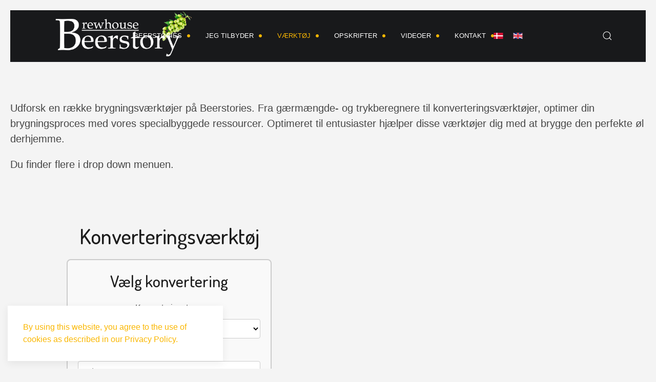

--- FILE ---
content_type: text/html; charset=utf-8
request_url: https://beerstories.dk/index.php/da/guides
body_size: 34114
content:

<!doctype html>
<html lang="da-dk" dir="ltr">
	<head>

		
		<meta name="viewport" content="width=device-width, initial-scale=1, shrink-to-fit=no">
		<meta charset="utf-8">
	<meta name="keywords" content="Brygningsværktøjer, Gærmængdeberegner, Trykberegner, Konverteringsværktøj, Ølbrygning, Hjemmebrygning, Ølopskrift, Brygningsudstyr, Brygningsvejledninger, Gæringskontrol">
	<meta name="robots" content="index, follow">
	<meta name="description" content="Udforsk en række brygningsværktøjer på Beerstories. Fra gærmængde- og trykberegnere til konverteringsværktøjer, optimer din brygningsproces med vores specialbyggede ressourcer. Optimeret til entusiaster hjælper disse værktøjer dig med at brygge den perfekte øl derhjemme.">
	<meta name="generator" content="Joomla! - Open Source Content Management">
	<title>Værktøj</title>
	<link href="/images/bb-faveicon-jpg.jpg" rel="icon" type="image/jpeg">
	<link href="https://beerstories.dk/index.php/da/component/finder/search?format=opensearch&amp;Itemid=116" rel="search" title="OpenSearch Beerstories from Beerstory Brewhouse" type="application/opensearchdescription+xml">
<link href="/media/vendor/awesomplete/css/awesomplete.css?1.1.7" rel="stylesheet">
	<link href="/components/com_sppagebuilder/assets/css/font-awesome-6.min.css?54d09f91e88eea0a052c98a09c02ba2b" rel="stylesheet">
	<link href="/components/com_sppagebuilder/assets/css/font-awesome-v4-shims.css?54d09f91e88eea0a052c98a09c02ba2b" rel="stylesheet">
	<link href="/components/com_sppagebuilder/assets/css/animate.min.css?54d09f91e88eea0a052c98a09c02ba2b" rel="stylesheet">
	<link href="/components/com_sppagebuilder/assets/css/sppagebuilder.css?54d09f91e88eea0a052c98a09c02ba2b" rel="stylesheet">
	<link href="/components/com_sppagebuilder/assets/css/dynamic-content.css?54d09f91e88eea0a052c98a09c02ba2b" rel="stylesheet">
	<link href="//fonts.googleapis.com/css?family=Roboto:100,100i,200,200i,300,300i,400,400i,500,500i,600,600i,700,700i,800,800i,900,900i&amp;subset=latin-ext&amp;display=swap" rel="stylesheet" media="none" onload="media=&quot;all&quot;">
	<link href="//fonts.googleapis.com/css?family=Dosis:100,100i,200,200i,300,300i,400,400i,500,500i,600,600i,700,700i,800,800i,900,900i&amp;subset=latin&amp;display=swap" rel="stylesheet" media="none" onload="media=&quot;all&quot;">
	<link href="/templates/fedaro_pro/css/bootstrap.min.css" rel="stylesheet">
	<link href="/plugins/system/helixultimate/assets/css/system-j4.min.css" rel="stylesheet">
	<link href="/media/system/css/joomla-fontawesome.min.css?0082bf" rel="stylesheet">
	<link href="/templates/fedaro_pro/css/uikit.min.css" rel="stylesheet">
	<link href="/templates/fedaro_pro/css/template.css" rel="stylesheet">
	<link href="/templates/fedaro_pro/css/presets/preset1.css" rel="stylesheet">
	<link href="/modules/mod_yt_jlex/assets/css/style.min.css?v=6" rel="stylesheet">
	<link href="/components/com_sppagebuilder/assets/css/color-switcher.css?54d09f91e88eea0a052c98a09c02ba2b" rel="stylesheet">
	<style>@media(min-width: 1400px) {.sppb-row-container { max-width: 1320px; }}</style>
	<style>.sp-page-builder .page-content #section-id-cbe3585d-70f8-419c-ae39-fd32c1db9df3{box-shadow:0 0 0 0 #FFFFFF;}.sp-page-builder .page-content #section-id-cbe3585d-70f8-419c-ae39-fd32c1db9df3{padding-top:75px;padding-right:0px;padding-bottom:20px;padding-left:0px;margin-top:0px;margin-right:0px;margin-bottom:0px;margin-left:0px;}#column-id-8fc79ba7-8f6d-41ef-9a98-d68ddad8e054{box-shadow:0 0 0 0 #FFFFFF;}#column-wrap-id-8fc79ba7-8f6d-41ef-9a98-d68ddad8e054{max-width:100%;flex-basis:100%;}@media (max-width:1199.98px) {#column-wrap-id-8fc79ba7-8f6d-41ef-9a98-d68ddad8e054{max-width:100%;flex-basis:100%;}}@media (max-width:991.98px) {#column-wrap-id-8fc79ba7-8f6d-41ef-9a98-d68ddad8e054{max-width:100%;flex-basis:100%;}}@media (max-width:767.98px) {#column-wrap-id-8fc79ba7-8f6d-41ef-9a98-d68ddad8e054{max-width:100%;flex-basis:100%;}}@media (max-width:575.98px) {#column-wrap-id-8fc79ba7-8f6d-41ef-9a98-d68ddad8e054{max-width:100%;flex-basis:100%;}}#sppb-addon-aaff6709-b5f1-4169-b2a3-a92f680a9fc0{box-shadow:0 0 0 0 #FFFFFF;}#sppb-addon-aaff6709-b5f1-4169-b2a3-a92f680a9fc0 .sppb-addon-text-block .sppb-addon-content{font-size:20px;}#sppb-addon-aaff6709-b5f1-4169-b2a3-a92f680a9fc0 .sppb-addon-text-block .sppb-addon-content h1,#sppb-addon-aaff6709-b5f1-4169-b2a3-a92f680a9fc0 .sppb-addon-text-block .sppb-addon-content h2,#sppb-addon-aaff6709-b5f1-4169-b2a3-a92f680a9fc0 .sppb-addon-text-block .sppb-addon-content h3,#sppb-addon-aaff6709-b5f1-4169-b2a3-a92f680a9fc0 .sppb-addon-text-block .sppb-addon-content h4,#sppb-addon-aaff6709-b5f1-4169-b2a3-a92f680a9fc0 .sppb-addon-text-block .sppb-addon-content h5,#sppb-addon-aaff6709-b5f1-4169-b2a3-a92f680a9fc0 .sppb-addon-text-block .sppb-addon-content h6{font-size:20px;}.sp-page-builder .page-content #section-id-4fd319a2-f0b5-409d-940e-998992b732ef{box-shadow:0 0 0 0 #FFFFFF;}.sp-page-builder .page-content #section-id-4fd319a2-f0b5-409d-940e-998992b732ef{padding-top:20px;padding-right:0px;padding-bottom:20px;padding-left:0px;margin-top:0px;margin-right:0px;margin-bottom:0px;margin-left:0px;}#column-id-b551857d-9457-4573-8e99-755586f67ef7{box-shadow:0 0 0 0 #FFFFFF;}#column-wrap-id-b551857d-9457-4573-8e99-755586f67ef7{max-width:50%;flex-basis:50%;}@media (max-width:1199.98px) {#column-wrap-id-b551857d-9457-4573-8e99-755586f67ef7{max-width:50%;flex-basis:50%;}}@media (max-width:991.98px) {#column-wrap-id-b551857d-9457-4573-8e99-755586f67ef7{max-width:50%;flex-basis:50%;}}@media (max-width:767.98px) {#column-wrap-id-b551857d-9457-4573-8e99-755586f67ef7{max-width:100%;flex-basis:100%;}}@media (max-width:575.98px) {#column-wrap-id-b551857d-9457-4573-8e99-755586f67ef7{max-width:100%;flex-basis:100%;}}#sppb-addon-e1f6f54b-f955-4253-946d-cb76e7707329{box-shadow:0 0 0 0 #FFFFFF;}#column-id-fd62e166-fb7a-487d-aa73-04656a37b2d1{box-shadow:0 0 0 0 #FFFFFF;}#column-wrap-id-fd62e166-fb7a-487d-aa73-04656a37b2d1{max-width:50%;flex-basis:50%;}@media (max-width:1199.98px) {#column-wrap-id-fd62e166-fb7a-487d-aa73-04656a37b2d1{max-width:50%;flex-basis:50%;}}@media (max-width:991.98px) {#column-wrap-id-fd62e166-fb7a-487d-aa73-04656a37b2d1{max-width:50%;flex-basis:50%;}}@media (max-width:767.98px) {#column-wrap-id-fd62e166-fb7a-487d-aa73-04656a37b2d1{max-width:100%;flex-basis:100%;}}@media (max-width:575.98px) {#column-wrap-id-fd62e166-fb7a-487d-aa73-04656a37b2d1{max-width:100%;flex-basis:100%;}}#sppb-addon-1b5c48ff-717f-4b5a-b461-b4b7a927dca7{box-shadow:0 0 0 0 #FFFFFF;}.sp-page-builder .page-content #section-id-6d752cea-00dc-45cb-8d6f-e532cc4e64fb{box-shadow:0 0 0 0 #FFFFFF;}.sp-page-builder .page-content #section-id-6d752cea-00dc-45cb-8d6f-e532cc4e64fb{padding-top:20px;padding-right:0px;padding-bottom:20px;padding-left:0px;margin-top:0px;margin-right:0px;margin-bottom:0px;margin-left:0px;}#column-id-193e3aa7-8472-4ab9-adb8-1719c7f1110e{box-shadow:0 0 0 0 #FFFFFF;}#column-wrap-id-193e3aa7-8472-4ab9-adb8-1719c7f1110e{max-width:100%;flex-basis:100%;}@media (max-width:1199.98px) {#column-wrap-id-193e3aa7-8472-4ab9-adb8-1719c7f1110e{max-width:100%;flex-basis:100%;}}@media (max-width:991.98px) {#column-wrap-id-193e3aa7-8472-4ab9-adb8-1719c7f1110e{max-width:100%;flex-basis:100%;}}@media (max-width:767.98px) {#column-wrap-id-193e3aa7-8472-4ab9-adb8-1719c7f1110e{max-width:100%;flex-basis:100%;}}@media (max-width:575.98px) {#column-wrap-id-193e3aa7-8472-4ab9-adb8-1719c7f1110e{max-width:100%;flex-basis:100%;}}#sppb-addon-81876247-75d2-4a0d-a7be-b7cd6d4c898c{box-shadow:0 0 0 0 #FFFFFF;}</style>
	<style>body{font-family: 'Roboto', sans-serif;font-size: 16px;text-decoration: none;}
</style>
	<style>h1{font-family: 'Dosis', sans-serif;text-decoration: none;}
</style>
	<style>h2{font-family: 'Dosis', sans-serif;text-decoration: none;}
</style>
	<style>h3{font-family: 'Dosis', sans-serif;text-decoration: none;}
</style>
	<style>h4{font-family: 'Dosis', sans-serif;text-decoration: none;}
</style>
	<style>h5{font-family: 'Dosis', sans-serif;text-decoration: none;}
</style>
	<style>h6{font-family: 'Dosis', sans-serif;text-decoration: none;}
</style>
	<style>.tm-logo {height:100px;}.tm-mobile-logo {height:100px;}</style>
	<style>#sp-bottom{ padding:60px 0; }</style>
	<style>#sp-footer{ padding:10px 0; }</style>
	<style>#ytfPlayer_115 .ytfBlock .ytfThumb{flex:0 0 200px;width:200px;height:112.5px}</style>
	<style>:root {--sppb-topbar-bg-color: #0b0b0b; --sppb-topbar-text-color: #a3a5aa; --sppb-header-bg-color: #18191b; --sppb-logo-text-color: #FFFFFF; --sppb-menu-text-color: #FFFFFF; --sppb-menu-text-hover-color: #fab702; --sppb-menu-text-active-color: #fab702; --sppb-menu-dropdown-bg-color: #222327; --sppb-menu-dropdown-text-color: #dddddd; --sppb-menu-dropdown-text-hover-color: #FFFFFF; --sppb-menu-dropdown-text-active-color: #FFFFFF; --sppb-text-color: #464646; --sppb-bg-color: #FFFFFF; --sppb-link-color: #fab702; --sppb-link-hover-color: #fab702; --sppb-footer-bg-color: #0b0b0b; --sppb-footer-text-color: #a3a5aa; --sppb-footer-link-color: #a3a5aa; --sppb-footer-link-hover-color: #ffffff}</style>
<script type="application/json" class="joomla-script-options new">{"data":{"breakpoints":{"tablet":991,"mobile":480},"header":{"stickyOffset":"100"}},"joomla.jtext":{"MOD_FINDER_SEARCH_VALUE":"Søg &hellip;","JLIB_JS_AJAX_ERROR_OTHER":"En fejl er opstået under hentning af JSON dataene: HTTP %s statuskode.","JLIB_JS_AJAX_ERROR_PARSE":"En kørselsfejl opstod under processering af de følgende JSON data:<br><code style=\"color:inherit;white-space:pre-wrap;padding:0;margin:0;border:0;background:inherit;\">%s<\/code>"},"finder-search":{"url":"\/index.php\/da\/component\/finder\/?task=suggestions.suggest&format=json&tmpl=component&Itemid=116"},"system.paths":{"root":"","rootFull":"https:\/\/beerstories.dk\/","base":"","baseFull":"https:\/\/beerstories.dk\/"},"csrf.token":"b62eb723aee395e99350aed2ba31f450"}</script>
	<script src="/media/system/js/core.min.js?a3d8f8"></script>
	<script src="/media/vendor/jquery/js/jquery.min.js?3.7.1"></script>
	<script src="/media/legacy/js/jquery-noconflict.min.js?504da4"></script>
	<script src="/media/plg_system_jsvisit/js/jsvisit_agent.min.js?0082bf"></script>
	<script>jQuery(document).ready(function() { jsvisitCountVisitors(120,'/'); });</script>
	<script src="/media/vendor/bootstrap/js/alert.min.js?5.3.8" type="module"></script>
	<script src="/media/vendor/bootstrap/js/button.min.js?5.3.8" type="module"></script>
	<script src="/media/vendor/bootstrap/js/carousel.min.js?5.3.8" type="module"></script>
	<script src="/media/vendor/bootstrap/js/collapse.min.js?5.3.8" type="module"></script>
	<script src="/media/vendor/bootstrap/js/dropdown.min.js?5.3.8" type="module"></script>
	<script src="/media/vendor/bootstrap/js/modal.min.js?5.3.8" type="module"></script>
	<script src="/media/vendor/bootstrap/js/offcanvas.min.js?5.3.8" type="module"></script>
	<script src="/media/vendor/bootstrap/js/popover.min.js?5.3.8" type="module"></script>
	<script src="/media/vendor/bootstrap/js/scrollspy.min.js?5.3.8" type="module"></script>
	<script src="/media/vendor/bootstrap/js/tab.min.js?5.3.8" type="module"></script>
	<script src="/media/vendor/bootstrap/js/toast.min.js?5.3.8" type="module"></script>
	<script src="/media/system/js/showon.min.js?e51227" type="module"></script>
	<script src="/media/vendor/awesomplete/js/awesomplete.min.js?1.1.7" defer></script>
	<script src="/media/com_finder/js/finder.min.js?755761" type="module"></script>
	<script src="/components/com_sppagebuilder/assets/js/common.js"></script>
	<script src="/components/com_sppagebuilder/assets/js/dynamic-content.js?54d09f91e88eea0a052c98a09c02ba2b"></script>
	<script src="/components/com_sppagebuilder/assets/js/jquery.parallax.js?54d09f91e88eea0a052c98a09c02ba2b"></script>
	<script src="/components/com_sppagebuilder/assets/js/sppagebuilder.js?54d09f91e88eea0a052c98a09c02ba2b" defer></script>
	<script src="/components/com_sppagebuilder/assets/js/addons/text_block.js"></script>
	<script src="/templates/fedaro_pro/js/uikit.min.js"></script>
	<script src="/templates/fedaro_pro/js/main.js"></script>
	<script src="https://www.youtube.com/iframe_api"></script>
	<script src="/modules/mod_yt_jlex/assets/js/jquery-migrate.min.js"></script>
	<script src="/modules/mod_yt_jlex/assets/js/script.js?v=6"></script>
	<script src="/components/com_sppagebuilder/assets/js/color-switcher.js?54d09f91e88eea0a052c98a09c02ba2b"></script>
	<script>template="fedaro_pro";</script>
	<script>
				document.addEventListener("DOMContentLoaded", () =>{
					window.htmlAddContent = window?.htmlAddContent || "";
					if (window.htmlAddContent) {
        				document.body.insertAdjacentHTML("beforeend", window.htmlAddContent);
					}
				});
			</script>
	<script>
			const initColorMode = () => {
				const colorVariableData = [];
				const sppbColorVariablePrefix = "--sppb";
				let activeColorMode = localStorage.getItem("sppbActiveColorMode") || "";
				activeColorMode = "";
				const modes = [];

				if(!modes?.includes(activeColorMode)) {
					activeColorMode = "";
					localStorage.setItem("sppbActiveColorMode", activeColorMode);
				}

				document?.body?.setAttribute("data-sppb-color-mode", activeColorMode);

				if (!localStorage.getItem("sppbActiveColorMode")) {
					localStorage.setItem("sppbActiveColorMode", activeColorMode);
				}

				if (window.sppbColorVariables) {
					const colorVariables = typeof(window.sppbColorVariables) === "string" ? JSON.parse(window.sppbColorVariables) : window.sppbColorVariables;

					for (const colorVariable of colorVariables) {
						const { path, value } = colorVariable;
						const variable = String(path[0]).trim().toLowerCase().replaceAll(" ", "-");
						const mode = path[1];
						const variableName = `${sppbColorVariablePrefix}-${variable}`;

						if (activeColorMode === mode) {
							colorVariableData.push(`${variableName}: ${value}`);
						}
					}

					document.documentElement.style.cssText += colorVariableData.join(";");
				}
			};

			window.sppbColorVariables = [];
			
			initColorMode();

			document.addEventListener("DOMContentLoaded", initColorMode);
		</script>
	<meta property="article:author" content="Lars Jørgensen"/>
	<meta property="article:published_time" content="2024-05-12 13:31:00"/>
	<meta property="article:modified_time" content="2024-05-12 13:45:46"/>
	<meta property="og:locale" content="da_DK" />
	<meta property="og:title" content="Værktøj" />
	<meta property="og:type" content="website" />
	<meta property="og:url" content="https://beerstories.dk/index.php/da/guides" />
	<meta property="fb:app_id" content="admin" />
	<meta property="og:site_name" content="Beerstories from Beerstory Brewhouse" />
	<meta name="twitter:card" content="summary" />
	<meta name="twitter:title" content="Værktøj" />
	<meta name="twitter:site" content="@Beerstories from Beerstory Brewhouse" />
 
</head>

<body class="site helix-ultimate hu com_sppagebuilder com-sppagebuilder view-page layout-default task-none itemid-127 da-dk ltr layout-fluid offcanvas-init offcanvs-position-right">  

        
        
                    <div class="body-wrapper">
        
        
         
        
                            
<div class="uk-notification uk-notification-bottom-left"><div class="uk-notification-message uk-notification-message-primary uk-panel"><div>By using this website, you agree to the use of cookies as described in our Privacy Policy.</div><button type="button" class="js-accept uk-notification-close uk-close uk-icon" data-uk-close="" data-uk-toggle="target: !.uk-notification; animation: uk-animation-fade"></button></div></div>
	<div class="tm-header-mobile uk-hidden@m"><div uk-sticky="cls-active: uk-navbar-sticky; sel-target: .uk-navbar-container"><div class="uk-navbar-container"><div class="container"><nav class="uk-navbar" uk-navbar><div class="uk-navbar-left"><a class="uk-navbar-toggle uk-navbar-toggle-animate" href="#" uk-toggle="target: #tm-mobile;"><span uk-navbar-toggle-icon></span><span class="uk-margin-small-left">Menu</span></a></div><div class="uk-navbar-center"><a class="uk-navbar-item uk-logo" href="/"><img class="tm-logo" src="/images/beerstory-brewhouse---beerstories-logo-hvid.png" alt="Beerstories from Beerstory Brewhouse" /></a></div></div></nav></div></div><div id="tm-mobile" class="uk-offcanvas" uk-offcanvas="mode:push; flip: true; overlay: true"><div class="uk-offcanvas-bar uk-text-center"><button class="uk-offcanvas-close" type="button" uk-close></button><div class="uk-child-width-1-1 uk-grid" uk-grid><div>
<ul class="uk-nav uk-nav uk-nav-default uk-nav-center uk-nav-accordion" uk-nav="targets: > .js-accordion">

<li class="item-101 uk-parent"><a href="/index.php/da/" >Beerstories <span uk-nav-parent-icon></span></a><ul class="uk-nav-sub"><li class="item-374"><a href="/index.php/da/home/olhistorie" >Ølhistorie</a></li></ul></li><li class="item-154 uk-parent"><a href="/index.php/da/jeg-tilbyder" >Jeg tilbyder <span uk-nav-parent-icon></span></a><ul class="uk-nav-sub"><li class="item-309"><a href="/index.php/da/jeg-tilbyder/foredrag" >Foredrag</a></li><li class="item-311"><a href="/index.php/da/jeg-tilbyder/olsmagning" >Ølsmagning</a></li><li class="item-320"><a href="/index.php/da/jeg-tilbyder/samarbejde" >Samarbejde</a></li></ul></li><li class="item-127 uk-active uk-parent"><a href="/index.php/da/guides" >Værktøj <span uk-nav-parent-icon></span></a><ul class="uk-nav-sub"><li class="item-129"><a href="/index.php/da/guides/co2-tabel-til-karbonering-og-servering" >Co2 tabel til karbonering og servering</a></li><li class="item-147"><a href="/index.php/da/guides/bu-gu-forhold" >BU/GU Forhold</a></li><li class="item-159"><a href="/index.php/da/guides/malt-guide" >Malt Guide</a></li><li class="item-162"><a href="/index.php/da/guides/konverter-vaerktoj" >Konverteringsværktøj</a></li><li class="item-305"><a href="/index.php/da/guides/guide-til-gaer" >Guide til Gær</a></li><li class="item-307"><a href="/index.php/da/guides/sammensaette-ol-og-mad" >Sammensætte Øl og Mad</a></li><li class="item-313"><a href="/index.php/da/guides/humle-guide" >Humle Guide</a></li><li class="item-323"><a href="/index.php/da/guides/guide-til-lav-abv-ol" >Guide til Lav ABV øl</a></li><li class="item-332"><a href="/index.php/da/guides/alkohol-regnemaskine" >Alkohol Regnemaskine</a></li><li class="item-342"><a href="/index.php/da/guides/off-flavor-guide" >Off Flavor Guide</a></li><li class="item-422"><a href="/index.php/da/guides/genbrug-gaer-regnemaskine" >Genbrug Gær Regnemaskine</a></li></ul></li><li class="item-156 uk-parent"><a href="/index.php/da/opskrifter" >Opskrifter <span uk-nav-parent-icon></span></a><ul class="uk-nav-sub"><li class="item-177 uk-parent"><a href="/index.php/da/opskrifter/ale-opskrifter" >Ale Opskrifter <span uk-nav-parent-icon></span></a><ul class="uk-nav-sub"><li class="item-176"><a href="https://share.brewfather.app/yavex8pNE8nFS9" target="_blank" rel="noopener noreferrer">Alt Bier</a></li><li class="item-182"><a href="https://share.brewfather.app/x45Z8YEBD7Yhp5" target="_blank" rel="noopener noreferrer">Brown Ale med Kaffe</a></li><li class="item-183"><a href="https://share.brewfather.app/OkbTxtjczwnHvJ" target="_blank" rel="noopener noreferrer">Brown Ale med Nødder</a></li><li class="item-187"><a href="https://share.brewfather.app/5xkK7ic63sHvWf" target="_blank" rel="noopener noreferrer">Amerikansk Pale Ale</a></li><li class="item-189"><a href="https://share.brewfather.app/7X42coxXWz1fPM" target="_blank" rel="noopener noreferrer">Sierra Nevada Klon</a></li><li class="item-191"><a href="https://share.brewfather.app/bOucRJ0SOBixZS" target="_blank" rel="noopener noreferrer">Cream Ale</a></li><li class="item-205"><a href="https://share.brewfather.app/qbvXjMgiuXmpSi" target="_blank" rel="noopener noreferrer">Amerikansk Brown Ale</a></li><li class="item-225"><a href="https://share.brewfather.app/Lx8ZsF1oGX8tS9" target="_blank" rel="noopener noreferrer">Britisk Brown Ale</a></li><li class="item-227"><a href="https://share.brewfather.app/itQJ8foYDv1CXu" target="_blank" rel="noopener noreferrer">Barleywine</a></li><li class="item-235"><a href="https://share.brewfather.app/CAjdMo7k4q8JAR" target="_blank" rel="noopener noreferrer">Mørk Jule Ale</a></li><li class="item-237"><a href="https://share.brewfather.app/BSkk1M7c7jVVJH" target="_blank" rel="noopener noreferrer">Dark Mild</a></li><li class="item-245"><a href="https://share.brewfather.app/yo975oSVHvPsDx" target="_blank" rel="noopener noreferrer">Köslch</a></li></ul></li><li class="item-178 uk-parent"><a href="/index.php/da/opskrifter/ipa-opskrifter" >IPA Opskrifter <span uk-nav-parent-icon></span></a><ul class="uk-nav-sub"><li class="item-181"><a href="https://share.brewfather.app/bS06WXesm44wuz" target="_blank" rel="noopener noreferrer">West Coast 7,2%</a></li><li class="item-197"><a href="https://share.brewfather.app/hpEA2MNM1NBYW7" target="_blank" rel="noopener noreferrer">Sunshine, Moderne West Coast</a></li><li class="item-199"><a href="https://share.brewfather.app/8itCpEOkjf8XYJ" target="_blank" rel="noopener noreferrer">West Ghost IPA</a></li><li class="item-241"><a href="https://share.brewfather.app/OF8aTzMo9ee2RX" target="_blank" rel="noopener noreferrer">DIPA med kæmpe tørhumle</a></li><li class="item-251"><a href="https://share.brewfather.app/90CMZUEy7XgGZD" target="_blank" rel="noopener noreferrer">NEIPA</a></li></ul></li><li class="item-179 uk-parent"><a href="/index.php/da/opskrifter/lager-opskrifter" >Lager Opskrifter <span uk-nav-parent-icon></span></a><ul class="uk-nav-sub"><li class="item-185"><a href="https://share.brewfather.app/0TJcMnY1dNZhoX" target="_blank" rel="noopener noreferrer">anEvil Mosiac Lager</a></li><li class="item-193"><a href="https://share.brewfather.app/MziXxH9aBwQ6tf" target="_blank" rel="noopener noreferrer">NY Lager Klon</a></li><li class="item-201"><a href="https://share.brewfather.app/csXtOkCQggyBBT" target="_blank" rel="noopener noreferrer">West Coast Pilsner</a></li><li class="item-203"><a href="https://share.brewfather.app/2jkgcUeTCVRcSy" target="_blank" rel="noopener noreferrer">Oktoberfest Lager</a></li><li class="item-231"><a href="https://share.brewfather.app/nBoa4rByw57kFA" target="_blank" rel="noopener noreferrer">Tjekkisk Mørk Lager</a></li><li class="item-233"><a href="https://share.brewfather.app/UqL3Sr2tZgrxBd" target="_blank" rel="noopener noreferrer">Tjekkisk Pilsner</a></li><li class="item-239"><a href="https://share.brewfather.app/BCaFhvx9Ldq6df" target="_blank" rel="noopener noreferrer">Doppel Bock</a></li><li class="item-243"><a href="https://share.brewfather.app/9Beb33XHDVh20A" target="_blank" rel="noopener noreferrer">Tysk Pilsner</a></li><li class="item-247"><a href="https://share.brewfather.app/6M0vvAjKEDKJN3" target="_blank" rel="noopener noreferrer">Helles Bock</a></li><li class="item-253"><a href="https://share.brewfather.app/39V5JPWCmXAiAq" target="_blank" rel="noopener noreferrer">NZ Pilsner</a></li><li class="item-273"><a href="https://share.brewfather.app/jsRe43BcRrnw63" target="_blank" rel="noopener noreferrer">Schwarzbier</a></li><li class="item-278"><a href="https://share.brewfather.app/doJYsx9a6nmK5e" target="_blank" rel="noopener noreferrer">En Classic Lager</a></li><li class="item-357"><a href="https://share.brewfather.app/YXr6khYaYn5nmr" target="_blank" rel="noopener noreferrer">Huell Melon Pilsner</a></li><li class="item-373"><a href="https://share.brewfather.app/tuYnxk1xUJnwn3" target="_blank" rel="noopener noreferrer">Imperial Baltic Porter</a></li></ul></li><li class="item-180 uk-parent"><a href="/index.php/da/opskrifter/stout-og-porter-opskrifter" >Stout og Porter Opskrifter <span uk-nav-parent-icon></span></a><ul class="uk-nav-sub"><li class="item-195"><a href="https://share.brewfather.app/C5RG3q0xu9KJy7" target="_blank" rel="noopener noreferrer">14,4% Dobbelt mæsket Stout</a></li><li class="item-207"><a href="https://share.brewfather.app/8y1bGywTPZRbNH" target="_blank" rel="noopener noreferrer">Baltic Porter</a></li><li class="item-208"><a href="https://share.brewfather.app/WityfpDcpmY0g1" target="_blank" rel="noopener noreferrer">Et Sted ved Limfjorden</a></li><li class="item-211"><a href="https://share.brewfather.app/xPxD48jDRkQR1U" target="_blank" rel="noopener noreferrer">Dobbelt Mæsket Imp Baltic Porter</a></li><li class="item-229"><a href="https://share.brewfather.app/OdfhxsXGpVBX2y" target="_blank" rel="noopener noreferrer">Irish Dry Stout</a></li><li class="item-249"><a href="https://share.brewfather.app/OtpXr5mABvyXtr" target="_blank" rel="noopener noreferrer">Dobbelt Mæsket Kaffe Stout</a></li><li class="item-267"><a href="https://share.brewfather.app/po2CvDHXKiK69u" target="_blank" rel="noopener noreferrer">Havre Stout</a></li><li class="item-344"><a href="https://share.brewfather.app/8ykfcTLYYiS2uQ" target="_blank" rel="noopener noreferrer">Sort Held</a></li></ul></li><li class="item-213 uk-parent"><a href="/index.php/da/opskrifter/belgiske-ol" >Belgiske Øl <span uk-nav-parent-icon></span></a><ul class="uk-nav-sub"><li class="item-215"><a href="https://share.brewfather.app/PNA6XbHx905AZT" target="_blank" rel="noopener noreferrer">Belgisk Blonde</a></li><li class="item-217"><a href="https://share.brewfather.app/K78YuLXCNRDuXa" target="_blank" rel="noopener noreferrer">Belgisk Quadrupel</a></li><li class="item-219"><a href="https://share.brewfather.app/XuBYaZdZFbLXX7" target="_blank" rel="noopener noreferrer">Belgisk Dubbel</a></li><li class="item-221"><a href="https://share.brewfather.app/ynkX8ha605zxwb" target="_blank" rel="noopener noreferrer">Jule Dubbel</a></li><li class="item-223"><a href="https://share.brewfather.app/6yCX5Z4qSSwpzL" target="_blank" rel="noopener noreferrer">Westvleteren 12 klon</a></li><li class="item-269"><a href="https://share.brewfather.app/8OK4DjdV6QrQUM" target="_blank" rel="noopener noreferrer">Orval Klon</a></li><li class="item-271"><a href="https://share.brewfather.app/1VTTkFevzsqZZk" target="_blank" rel="noopener noreferrer">Saison</a></li><li class="item-275"><a href="https://share.brewfather.app/y3wQgBexcuWoNK" target="_blank" rel="noopener noreferrer">Farmhouse Saison</a></li></ul></li><li class="item-255 uk-parent"><a href="/index.php/da/opskrifter/lav-alkohol-ol" >Lav alkohol øl <span uk-nav-parent-icon></span></a><ul class="uk-nav-sub"><li class="item-257"><a href="https://share.brewfather.app/FNX8nwrkSHcCKs" target="_blank" rel="noopener noreferrer">Lav ABV Kaffe Stout</a></li><li class="item-259"><a href="https://share.brewfather.app/AxvXZsWpiySyxd" target="_blank" rel="noopener noreferrer">Lav ABV Stout</a></li><li class="item-261"><a href="https://share.brewfather.app/GViPvqRvB1f6xJ" target="_blank" rel="noopener noreferrer">Lav ABV Hazy IPA</a></li><li class="item-263"><a href="https://share.brewfather.app/CNQKQfXDRm5XGt" target="_blank" rel="noopener noreferrer">Lav ABV Pilsner</a></li><li class="item-265"><a href="https://share.brewfather.app/n79LM3HPtmi2PJ" target="_blank" rel="noopener noreferrer">Lav ABV Tjekkisk Lager</a></li><li class="item-279"><a href="https://share.brewfather.app/DHrNaYKp0UkDMV" target="_blank" rel="noopener noreferrer">Lav ABV Brown Ale</a></li><li class="item-324"><a href="https://share.brewfather.app/U3s7GOH9YLJnKa" target="_blank" rel="noopener noreferrer">Den Lille IPA (Collab)</a></li><li class="item-171"><a href="https://share.brewfather.app/yavex8pNE8nFS9" target="_blank" rel="noopener noreferrer">German Alt Bier</a></li><li class="item-325"><a href="https://share.brewfather.app/U3s7GOH9YLJnKa" target="_blank" rel="noopener noreferrer">A Small IPA (Collab)</a></li></ul></li></ul></li><li class="item-158 uk-parent"><a href="/index.php/da/videoer" >Videoer <span uk-nav-parent-icon></span></a><ul class="uk-nav-sub"><li class="item-292"><a href="https://www.youtube.com/playlist?list=PLNDtnT3lwpBDP4tfWWi9P_q1xEdLiaGkt" target="_blank" rel="noopener noreferrer">Eksperimenter</a></li><li class="item-293"><a href="https://www.youtube.com/playlist?list=PLNDtnT3lwpBCKuOTuOci6wkS6QPJbNpEp" target="_blank" rel="noopener noreferrer">Ølopskrifter - Korn til Glas</a></li><li class="item-294"><a href="https://www.youtube.com/playlist?list=PLNDtnT3lwpBC4AutoAj0ooUVH2h0EwbTz" target="_blank" rel="noopener noreferrer">Fadlagring</a></li><li class="item-295"><a href="https://www.youtube.com/playlist?list=PLNDtnT3lwpBBpikkHlePyMf0v-627-GSZ" target="_blank" rel="noopener noreferrer">Udstyr og Reviews</a></li><li class="item-296"><a href="https://www.youtube.com/playlist?list=PLNDtnT3lwpBD49Aj2tzyrueq97GgUvBYM" target="_blank" rel="noopener noreferrer">Interviews</a></li><li class="item-297"><a href="https://www.youtube.com/playlist?list=PLNDtnT3lwpBAUejAGIZ5idDpwDa5ppDmC" target="_blank" rel="noopener noreferrer">Tips og Tricks</a></li><li class="item-298"><a href="https://www.youtube.com/playlist?list=PLNDtnT3lwpBAKQ-nMg0Lpx-4paDhtxK2n" target="_blank" rel="noopener noreferrer">Brygning og tapning</a></li><li class="item-299"><a href="https://www.youtube.com/playlist?list=PLNDtnT3lwpBDHnbV10aCzhLjEtbETjXgk" target="_blank" rel="noopener noreferrer">Rengøring</a></li><li class="item-300"><a href="https://www.youtube.com/playlist?list=PLNDtnT3lwpBAh_h6MEQrj1BEEFh3lAeiP" target="_blank" rel="noopener noreferrer">Legendariske Øl</a></li><li class="item-301"><a href="https://www.youtube.com/playlist?list=PLNDtnT3lwpBACWzVL-pkjgS4ATSs9uDcg" target="_blank" rel="noopener noreferrer">Opskrifter, malt og tilsætninger</a></li><li class="item-302"><a href="https://www.youtube.com/playlist?list=PLNDtnT3lwpBDpEDZIs4nG5anQKyAIIbLe" target="_blank" rel="noopener noreferrer">Alt om Humle</a></li><li class="item-303"><a href="https://www.youtube.com/playlist?list=PLNDtnT3lwpBCgFaxYTbHBj_-mw3hkFSJg" target="_blank" rel="noopener noreferrer">Måling og Justering</a></li></ul></li><li class="item-120 uk-parent"><a href="/index.php/da/kontakt2" >Kontakt <span uk-nav-parent-icon></span></a><ul class="uk-nav-sub"><li class="item-135"><a href="https://www.facebook.com/newbeerstories" target="_blank" rel="noopener noreferrer">Facebook</a></li><li class="item-137"><a href="https://www.instagram.com/beerstorybrewhouse" target="_blank" rel="noopener noreferrer">Instagram</a></li><li class="item-139"><a href="https://untappd.com/BeerstoryBrewhouse" target="_blank" rel="noopener noreferrer">Untappd</a></li><li class="item-141"><a href="https://www.tiktok.com/@beerstories" target="_blank" rel="noopener noreferrer">TikTok</a></li><li class="item-143"><a href="https://www.youtube.com/c/beerstories" target="_blank" rel="noopener noreferrer">YouTube</a></li><li class="item-163"><a href="https://linktr.ee/Beerstories" target="_blank" rel="noopener noreferrer">LinkTree</a></li><li class="item-145"><a href="/index.php/da/kontakt2/email-dk" >E-mail</a></li></ul></li></ul></div></div></div></div></div>
  

<div class="tm-header uk-visible@m header-style-2" uk-header>


	<div uk-sticky="sel-target: .uk-navbar-container; cls-active: uk-navbar-sticky; media: @m; animation: uk-animation-slide-top; show-on-up: true">

<div class="uk-navbar-container">
<div class="container">
<nav class="uk-navbar" uk-navbar>

	<div class="uk-navbar-left">
		<a class="uk-navbar-item uk-logo" href="/"><img class="tm-logo" src="/images/beerstory-brewhouse---beerstories-logo-hvid.png" alt="Beerstories from Beerstory Brewhouse" /></a>			</div>

<div class="uk-navbar-center">


	<div class="sp-megamenu-wrapper"><ul class="sp-megamenu-parent menu-animation-none uk-navbar-nav"><li class="sp-menu-item sp-has-child"><a   href="/index.php/da/"  >Beerstories</a><div class="sp-dropdown sp-dropdown-main sp-menu-right" style="width: 240px;"><div class="sp-dropdown-inner"><ul class="sp-dropdown-items"><li class="sp-menu-item"><a   href="/index.php/da/home/olhistorie"  >Ølhistorie</a></li></ul></div></div></li><li class="sp-menu-item sp-has-child"><a   href="/index.php/da/jeg-tilbyder"  >Jeg tilbyder</a><div class="sp-dropdown sp-dropdown-main sp-menu-right" style="width: 240px;"><div class="sp-dropdown-inner"><ul class="sp-dropdown-items"><li class="sp-menu-item"><a   href="/index.php/da/jeg-tilbyder/foredrag"  >Foredrag</a></li><li class="sp-menu-item"><a   href="/index.php/da/jeg-tilbyder/olsmagning"  >Ølsmagning</a></li><li class="sp-menu-item"><a   href="/index.php/da/jeg-tilbyder/samarbejde"  >Samarbejde</a></li></ul></div></div></li><li class="sp-menu-item sp-has-child current-item active"><a aria-current="page"  href="/index.php/da/guides"  >Værktøj</a><div class="sp-dropdown sp-dropdown-main sp-menu-right" style="width: 240px;"><div class="sp-dropdown-inner"><ul class="sp-dropdown-items"><li class="sp-menu-item"><a   href="/index.php/da/guides/co2-tabel-til-karbonering-og-servering"  >Co2 tabel til karbonering og servering</a></li><li class="sp-menu-item"><a   href="/index.php/da/guides/bu-gu-forhold"  >BU/GU Forhold</a></li><li class="sp-menu-item"><a   href="/index.php/da/guides/malt-guide"  >Malt Guide</a></li><li class="sp-menu-item"><a   href="/index.php/da/guides/konverter-vaerktoj"  >Konverteringsværktøj</a></li><li class="sp-menu-item"><a   href="/index.php/da/guides/guide-til-gaer"  >Guide til Gær</a></li><li class="sp-menu-item"><a   href="/index.php/da/guides/sammensaette-ol-og-mad"  >Sammensætte Øl og Mad</a></li><li class="sp-menu-item"><a   href="/index.php/da/guides/humle-guide"  >Humle Guide</a></li><li class="sp-menu-item"><a   href="/index.php/da/guides/guide-til-lav-abv-ol"  >Guide til Lav ABV øl</a></li><li class="sp-menu-item"><a   href="/index.php/da/guides/alkohol-regnemaskine"  >Alkohol Regnemaskine</a></li><li class="sp-menu-item"><a   href="/index.php/da/guides/off-flavor-guide"  >Off Flavor Guide</a></li><li class="sp-menu-item"><a   href="/index.php/da/guides/genbrug-gaer-regnemaskine"  >Genbrug Gær Regnemaskine</a></li></ul></div></div></li><li class="sp-menu-item sp-has-child"><a   href="/index.php/da/opskrifter"  >Opskrifter</a><div class="sp-dropdown sp-dropdown-main sp-menu-right" style="width: 240px;"><div class="sp-dropdown-inner"><ul class="sp-dropdown-items"><li class="sp-menu-item sp-has-child"><a   href="/index.php/da/opskrifter/ale-opskrifter"  >Ale Opskrifter</a><div class="sp-dropdown sp-dropdown-sub sp-menu-right" style="width: 240px;"><div class="sp-dropdown-inner"><ul class="sp-dropdown-items"><li class="sp-menu-item"><a  rel="noopener noreferrer" href="https://share.brewfather.app/yavex8pNE8nFS9" target="_blank"  >Alt Bier</a></li><li class="sp-menu-item"><a  rel="noopener noreferrer" href="https://share.brewfather.app/x45Z8YEBD7Yhp5" target="_blank"  >Brown Ale med Kaffe</a></li><li class="sp-menu-item"><a  rel="noopener noreferrer" href="https://share.brewfather.app/OkbTxtjczwnHvJ" target="_blank"  >Brown Ale med Nødder</a></li><li class="sp-menu-item"><a  rel="noopener noreferrer" href="https://share.brewfather.app/5xkK7ic63sHvWf" target="_blank"  >Amerikansk Pale Ale</a></li><li class="sp-menu-item"><a  rel="noopener noreferrer" href="https://share.brewfather.app/7X42coxXWz1fPM" target="_blank"  >Sierra Nevada Klon</a></li><li class="sp-menu-item"><a  rel="noopener noreferrer" href="https://share.brewfather.app/bOucRJ0SOBixZS" target="_blank"  >Cream Ale</a></li><li class="sp-menu-item"><a  rel="noopener noreferrer" href="https://share.brewfather.app/qbvXjMgiuXmpSi" target="_blank"  >Amerikansk Brown Ale</a></li><li class="sp-menu-item"><a  rel="noopener noreferrer" href="https://share.brewfather.app/Lx8ZsF1oGX8tS9" target="_blank"  >Britisk Brown Ale</a></li><li class="sp-menu-item"><a  rel="noopener noreferrer" href="https://share.brewfather.app/itQJ8foYDv1CXu" target="_blank"  >Barleywine</a></li><li class="sp-menu-item"><a  rel="noopener noreferrer" href="https://share.brewfather.app/CAjdMo7k4q8JAR" target="_blank"  >Mørk Jule Ale</a></li><li class="sp-menu-item"><a  rel="noopener noreferrer" href="https://share.brewfather.app/BSkk1M7c7jVVJH" target="_blank"  >Dark Mild</a></li><li class="sp-menu-item"><a  rel="noopener noreferrer" href="https://share.brewfather.app/yo975oSVHvPsDx" target="_blank"  >Köslch</a></li></ul></div></div></li><li class="sp-menu-item sp-has-child"><a   href="/index.php/da/opskrifter/ipa-opskrifter"  >IPA Opskrifter</a><div class="sp-dropdown sp-dropdown-sub sp-menu-right" style="width: 240px;"><div class="sp-dropdown-inner"><ul class="sp-dropdown-items"><li class="sp-menu-item"><a  rel="noopener noreferrer" href="https://share.brewfather.app/bS06WXesm44wuz" target="_blank"  >West Coast 7,2%</a></li><li class="sp-menu-item"><a  rel="noopener noreferrer" href="https://share.brewfather.app/hpEA2MNM1NBYW7" target="_blank"  >Sunshine, Moderne West Coast</a></li><li class="sp-menu-item"><a  rel="noopener noreferrer" href="https://share.brewfather.app/8itCpEOkjf8XYJ" target="_blank"  >West Ghost IPA</a></li><li class="sp-menu-item"><a  rel="noopener noreferrer" href="https://share.brewfather.app/OF8aTzMo9ee2RX" target="_blank"  >DIPA med kæmpe tørhumle</a></li><li class="sp-menu-item"><a  rel="noopener noreferrer" href="https://share.brewfather.app/90CMZUEy7XgGZD" target="_blank"  >NEIPA</a></li></ul></div></div></li><li class="sp-menu-item sp-has-child"><a   href="/index.php/da/opskrifter/lager-opskrifter"  >Lager Opskrifter</a><div class="sp-dropdown sp-dropdown-sub sp-menu-right" style="width: 240px;"><div class="sp-dropdown-inner"><ul class="sp-dropdown-items"><li class="sp-menu-item"><a  rel="noopener noreferrer" href="https://share.brewfather.app/0TJcMnY1dNZhoX" target="_blank"  >anEvil Mosiac Lager</a></li><li class="sp-menu-item"><a  rel="noopener noreferrer" href="https://share.brewfather.app/MziXxH9aBwQ6tf" target="_blank"  >NY Lager Klon</a></li><li class="sp-menu-item"><a  rel="noopener noreferrer" href="https://share.brewfather.app/csXtOkCQggyBBT" target="_blank"  >West Coast Pilsner</a></li><li class="sp-menu-item"><a  rel="noopener noreferrer" href="https://share.brewfather.app/2jkgcUeTCVRcSy" target="_blank"  >Oktoberfest Lager</a></li><li class="sp-menu-item"><a  rel="noopener noreferrer" href="https://share.brewfather.app/nBoa4rByw57kFA" target="_blank"  >Tjekkisk Mørk Lager</a></li><li class="sp-menu-item"><a  rel="noopener noreferrer" href="https://share.brewfather.app/UqL3Sr2tZgrxBd" target="_blank"  >Tjekkisk Pilsner</a></li><li class="sp-menu-item"><a  rel="noopener noreferrer" href="https://share.brewfather.app/BCaFhvx9Ldq6df" target="_blank"  >Doppel Bock</a></li><li class="sp-menu-item"><a  rel="noopener noreferrer" href="https://share.brewfather.app/9Beb33XHDVh20A" target="_blank"  >Tysk Pilsner</a></li><li class="sp-menu-item"><a  rel="noopener noreferrer" href="https://share.brewfather.app/6M0vvAjKEDKJN3" target="_blank"  >Helles Bock</a></li><li class="sp-menu-item"><a  rel="noopener noreferrer" href="https://share.brewfather.app/39V5JPWCmXAiAq" target="_blank"  >NZ Pilsner</a></li><li class="sp-menu-item"><a  rel="noopener noreferrer" href="https://share.brewfather.app/jsRe43BcRrnw63" target="_blank"  >Schwarzbier</a></li><li class="sp-menu-item"><a  rel="noopener noreferrer" href="https://share.brewfather.app/doJYsx9a6nmK5e" target="_blank"  >En Classic Lager</a></li><li class="sp-menu-item"><a  rel="noopener noreferrer" href="https://share.brewfather.app/YXr6khYaYn5nmr" target="_blank"  >Huell Melon Pilsner</a></li><li class="sp-menu-item"><a  rel="noopener noreferrer" href="https://share.brewfather.app/tuYnxk1xUJnwn3" target="_blank"  >Imperial Baltic Porter</a></li></ul></div></div></li><li class="sp-menu-item sp-has-child"><a   href="/index.php/da/opskrifter/stout-og-porter-opskrifter"  >Stout og Porter Opskrifter</a><div class="sp-dropdown sp-dropdown-sub sp-menu-right" style="width: 240px;"><div class="sp-dropdown-inner"><ul class="sp-dropdown-items"><li class="sp-menu-item"><a  rel="noopener noreferrer" href="https://share.brewfather.app/C5RG3q0xu9KJy7" target="_blank"  >14,4% Dobbelt mæsket Stout</a></li><li class="sp-menu-item"><a  rel="noopener noreferrer" href="https://share.brewfather.app/8y1bGywTPZRbNH" target="_blank"  >Baltic Porter</a></li><li class="sp-menu-item"><a  rel="noopener noreferrer" href="https://share.brewfather.app/WityfpDcpmY0g1" target="_blank"  >Et Sted ved Limfjorden</a></li><li class="sp-menu-item"><a  rel="noopener noreferrer" href="https://share.brewfather.app/xPxD48jDRkQR1U" target="_blank"  >Dobbelt Mæsket Imp Baltic Porter</a></li><li class="sp-menu-item"><a  rel="noopener noreferrer" href="https://share.brewfather.app/OdfhxsXGpVBX2y" target="_blank"  >Irish Dry Stout</a></li><li class="sp-menu-item"><a  rel="noopener noreferrer" href="https://share.brewfather.app/OtpXr5mABvyXtr" target="_blank"  >Dobbelt Mæsket Kaffe Stout</a></li><li class="sp-menu-item"><a  rel="noopener noreferrer" href="https://share.brewfather.app/po2CvDHXKiK69u" target="_blank"  >Havre Stout</a></li><li class="sp-menu-item"><a  rel="noopener noreferrer" href="https://share.brewfather.app/8ykfcTLYYiS2uQ" target="_blank"  >Sort Held</a></li></ul></div></div></li><li class="sp-menu-item sp-has-child"><a   href="/index.php/da/opskrifter/belgiske-ol"  >Belgiske Øl</a><div class="sp-dropdown sp-dropdown-sub sp-menu-right" style="width: 240px;"><div class="sp-dropdown-inner"><ul class="sp-dropdown-items"><li class="sp-menu-item"><a  rel="noopener noreferrer" href="https://share.brewfather.app/PNA6XbHx905AZT" target="_blank"  >Belgisk Blonde</a></li><li class="sp-menu-item"><a  rel="noopener noreferrer" href="https://share.brewfather.app/K78YuLXCNRDuXa" target="_blank"  >Belgisk Quadrupel</a></li><li class="sp-menu-item"><a  rel="noopener noreferrer" href="https://share.brewfather.app/XuBYaZdZFbLXX7" target="_blank"  >Belgisk Dubbel</a></li><li class="sp-menu-item"><a  rel="noopener noreferrer" href="https://share.brewfather.app/ynkX8ha605zxwb" target="_blank"  >Jule Dubbel</a></li><li class="sp-menu-item"><a  rel="noopener noreferrer" href="https://share.brewfather.app/6yCX5Z4qSSwpzL" target="_blank"  >Westvleteren 12 klon</a></li><li class="sp-menu-item"><a  rel="noopener noreferrer" href="https://share.brewfather.app/8OK4DjdV6QrQUM" target="_blank"  >Orval Klon</a></li><li class="sp-menu-item"><a  rel="noopener noreferrer" href="https://share.brewfather.app/1VTTkFevzsqZZk" target="_blank"  >Saison</a></li><li class="sp-menu-item"><a  rel="noopener noreferrer" href="https://share.brewfather.app/y3wQgBexcuWoNK" target="_blank"  >Farmhouse Saison</a></li></ul></div></div></li><li class="sp-menu-item sp-has-child"><a   href="/index.php/da/opskrifter/lav-alkohol-ol"  >Lav alkohol øl</a><div class="sp-dropdown sp-dropdown-sub sp-menu-right" style="width: 240px;"><div class="sp-dropdown-inner"><ul class="sp-dropdown-items"><li class="sp-menu-item"><a  rel="noopener noreferrer" href="https://share.brewfather.app/FNX8nwrkSHcCKs" target="_blank"  >Lav ABV Kaffe Stout</a></li><li class="sp-menu-item"><a  rel="noopener noreferrer" href="https://share.brewfather.app/AxvXZsWpiySyxd" target="_blank"  >Lav ABV Stout</a></li><li class="sp-menu-item"><a  rel="noopener noreferrer" href="https://share.brewfather.app/GViPvqRvB1f6xJ" target="_blank"  >Lav ABV Hazy IPA</a></li><li class="sp-menu-item"><a  rel="noopener noreferrer" href="https://share.brewfather.app/CNQKQfXDRm5XGt" target="_blank"  >Lav ABV Pilsner</a></li><li class="sp-menu-item"><a  rel="noopener noreferrer" href="https://share.brewfather.app/n79LM3HPtmi2PJ" target="_blank"  >Lav ABV Tjekkisk Lager</a></li><li class="sp-menu-item"><a  rel="noopener noreferrer" href="https://share.brewfather.app/DHrNaYKp0UkDMV" target="_blank"  >Lav ABV Brown Ale</a></li><li class="sp-menu-item"><a  rel="noopener noreferrer" href="https://share.brewfather.app/U3s7GOH9YLJnKa" target="_blank"  >Den Lille IPA (Collab)</a></li></ul></div></div></li></ul></div></div></li><li class="sp-menu-item sp-has-child"><a   href="/index.php/da/videoer"  >Videoer</a><div class="sp-dropdown sp-dropdown-main sp-menu-right" style="width: 240px;"><div class="sp-dropdown-inner"><ul class="sp-dropdown-items"><li class="sp-menu-item"><a  rel="noopener noreferrer" href="https://www.youtube.com/playlist?list=PLNDtnT3lwpBDP4tfWWi9P_q1xEdLiaGkt" target="_blank"  >Eksperimenter</a></li><li class="sp-menu-item"><a  rel="noopener noreferrer" href="https://www.youtube.com/playlist?list=PLNDtnT3lwpBCKuOTuOci6wkS6QPJbNpEp" target="_blank"  >Ølopskrifter - Korn til Glas</a></li><li class="sp-menu-item"><a  rel="noopener noreferrer" href="https://www.youtube.com/playlist?list=PLNDtnT3lwpBC4AutoAj0ooUVH2h0EwbTz" target="_blank"  >Fadlagring</a></li><li class="sp-menu-item"><a  rel="noopener noreferrer" href="https://www.youtube.com/playlist?list=PLNDtnT3lwpBBpikkHlePyMf0v-627-GSZ" target="_blank"  >Udstyr og Reviews</a></li><li class="sp-menu-item"><a  rel="noopener noreferrer" href="https://www.youtube.com/playlist?list=PLNDtnT3lwpBD49Aj2tzyrueq97GgUvBYM" target="_blank"  >Interviews</a></li><li class="sp-menu-item"><a  rel="noopener noreferrer" href="https://www.youtube.com/playlist?list=PLNDtnT3lwpBAUejAGIZ5idDpwDa5ppDmC" target="_blank"  >Tips og Tricks</a></li><li class="sp-menu-item"><a  rel="noopener noreferrer" href="https://www.youtube.com/playlist?list=PLNDtnT3lwpBAKQ-nMg0Lpx-4paDhtxK2n" target="_blank"  >Brygning og tapning</a></li><li class="sp-menu-item"><a  rel="noopener noreferrer" href="https://www.youtube.com/playlist?list=PLNDtnT3lwpBDHnbV10aCzhLjEtbETjXgk" target="_blank"  >Rengøring</a></li><li class="sp-menu-item"><a  rel="noopener noreferrer" href="https://www.youtube.com/playlist?list=PLNDtnT3lwpBAh_h6MEQrj1BEEFh3lAeiP" target="_blank"  >Legendariske Øl</a></li><li class="sp-menu-item"><a  rel="noopener noreferrer" href="https://www.youtube.com/playlist?list=PLNDtnT3lwpBACWzVL-pkjgS4ATSs9uDcg" target="_blank"  >Opskrifter, malt og tilsætninger</a></li><li class="sp-menu-item"><a  rel="noopener noreferrer" href="https://www.youtube.com/playlist?list=PLNDtnT3lwpBDpEDZIs4nG5anQKyAIIbLe" target="_blank"  >Alt om Humle</a></li><li class="sp-menu-item"><a  rel="noopener noreferrer" href="https://www.youtube.com/playlist?list=PLNDtnT3lwpBCgFaxYTbHBj_-mw3hkFSJg" target="_blank"  >Måling og Justering</a></li></ul></div></div></li><li class="sp-menu-item sp-has-child"><a   href="/index.php/da/kontakt2"  >Kontakt</a><div class="sp-dropdown sp-dropdown-main sp-menu-right" style="width: 240px;"><div class="sp-dropdown-inner"><ul class="sp-dropdown-items"><li class="sp-menu-item"><a  rel="noopener noreferrer" href="https://www.facebook.com/newbeerstories" target="_blank"  >Facebook</a></li><li class="sp-menu-item"><a  rel="noopener noreferrer" href="https://www.instagram.com/beerstorybrewhouse" target="_blank"  >Instagram</a></li><li class="sp-menu-item"><a  rel="noopener noreferrer" href="https://untappd.com/BeerstoryBrewhouse" target="_blank"  >Untappd</a></li><li class="sp-menu-item"><a  rel="noopener noreferrer" href="https://www.tiktok.com/@beerstories" target="_blank"  >TikTok</a></li><li class="sp-menu-item"><a  rel="noopener noreferrer" href="https://www.youtube.com/c/beerstories" target="_blank"  >YouTube</a></li><li class="sp-menu-item"><a  rel="noopener noreferrer" href="https://linktr.ee/Beerstories" target="_blank"  >LinkTree</a></li><li class="sp-menu-item"><a   href="/index.php/da/kontakt2/email-dk"  >E-mail</a></li></ul></div></div></li></ul></div>
	<div class="uk-navbar-item "><div class="mod-languages">
	<p class="visually-hidden" id="language_picker_des_112">Vælg dit sprog</p>


    <ul aria-labelledby="language_picker_des_112" class="mod-languages__list uk-subnav">
											<li class="uk-active">
                <a aria-current="true"  href="https://beerstories.dk/index.php/da/guides">
																		<img title="Danish (Danmark)" src="/media/mod_languages/images/da_dk.gif" alt="Danish (Danmark)" decoding="async" loading="lazy">															</a>
			</li>
										<li>
                <a  href="/index.php/en/">
																		<img title="English (United Kingdom)" src="/media/mod_languages/images/en_gb.gif" alt="English (United Kingdom)" decoding="async" loading="lazy">															</a>
			</li>
				</ul>

</div>
</div>





</div>


<div class="uk-navbar-right">




	<div class="uk-navbar-item">
		<a class="uk-search-toggle" href="#search-header-modal-0" uk-search-icon uk-toggle aria-label="Search"></a><div id="search-header-modal-0" class="uk-modal-full" uk-modal><div class="uk-modal-dialog uk-flex uk-flex-center uk-flex-middle" uk-height-viewport><button class="uk-modal-close-full uk-close-large" type="button" uk-close></button><div class="modal-finder uk-search uk-search-large uk-text-center">
<form class="mod-finder js-finder-searchform uk-search uk-search-default uk-width-1-1" action="/index.php/da/component/finder/search?Itemid=116" method="get" role="search">
    <span uk-search-icon class="uk-position-z-index"></span><input type="text" name="q" id="mod-finder-searchword" class="js-finder-search-query uk-search-input form-control" value="" placeholder="Søg &hellip;">                            <input type="hidden" name="Itemid" value="116">    </form></div></div></div>	</div>




</div>


</nav>

</div>

</div>


	</div>

</div>                        
            
<section id="sp-page-title" >

				
	
<div class="row">
	<div id="sp-title" class="col-lg-12 "><div class="sp-column "></div></div></div>
				
	</section>

<section id="sp-main-body" >

				
	
<div class="row">
	
<div id="sp-component" class="col-lg-12 ">
	<div class="sp-column ">
		<div id="system-message-container">
    </div>

		
		

<div id="sp-page-builder" class="sp-page-builder  page-28 " x-data="easystoreProductList">

	
	

	
	<div class="page-content builder-container" x-data="easystoreProductDetails">

				<section id="section-id-cbe3585d-70f8-419c-ae39-fd32c1db9df3" class="sppb-section" ><div class="sppb-row-container"><div class="sppb-row"><div class="sppb-row-column  " id="column-wrap-id-8fc79ba7-8f6d-41ef-9a98-d68ddad8e054"><div id="column-id-8fc79ba7-8f6d-41ef-9a98-d68ddad8e054" class="sppb-column " ><div class="sppb-column-addons"><div id="sppb-addon-wrapper-aaff6709-b5f1-4169-b2a3-a92f680a9fc0" class="sppb-addon-wrapper  addon-root-text-block"><div id="sppb-addon-aaff6709-b5f1-4169-b2a3-a92f680a9fc0" class="clearfix  "     ><div class="sppb-addon sppb-addon-text-block " ><div class="sppb-addon-content  "><p>Udforsk en række brygningsværktøjer på Beerstories. Fra gærmængde- og trykberegnere til konverteringsværktøjer, optimer din brygningsproces med vores specialbyggede ressourcer. Optimeret til entusiaster hjælper disse værktøjer dig med at brygge den perfekte øl derhjemme.</p><p></p><p>Du finder flere i drop down menuen.</p></div></div></div></div></div></div></div></div></div></section><section id="section-id-4fd319a2-f0b5-409d-940e-998992b732ef" class="sppb-section" ><div class="sppb-row-container"><div class="sppb-row"><div class="sppb-row-column  " id="column-wrap-id-b551857d-9457-4573-8e99-755586f67ef7"><div id="column-id-b551857d-9457-4573-8e99-755586f67ef7" class="sppb-column " ><div class="sppb-column-addons"><div id="sppb-addon-wrapper-e1f6f54b-f955-4253-946d-cb76e7707329" class="sppb-addon-wrapper  addon-root-raw-html"><div id="sppb-addon-e1f6f54b-f955-4253-946d-cb76e7707329" class="clearfix  "     ><div class="tm-html"><div class="sppb-addon-content"><!DOCTYPE html>
<html lang="da">
<head>
    <meta charset="UTF-8">
    <meta name="viewport" content="width=device-width, initial-scale=1.0">
    <title>Konverteringsværktøj</title>
    <style>
        body {
            font-family: Arial, sans-serif;
            margin: 0;
            padding: 20px;
            background-color: white;
        }

        .converter-container {
            display: flex;
            flex-direction: column;
            align-items: center;
            max-width: 400px;
            margin: auto;
            padding: 20px;
            border: 2px solid #ccc;
            border-radius: 8px;
            background-color: #f9f9f9;
        }

        h1, h2 {
            text-align: center;
        }

        .converter-select, input[type="number"], button {
            width: 100%;
            padding: 8px;
            margin: 10px 0;
            border: 1px solid #ccc;
            border-radius: 4px;
        }

        .converter-select {
            background-color: white;
            cursor: pointer;
        }

        button {
            background-color: green;
            color: white;
            border: none;
            cursor: pointer;
            margin-bottom: 10px;
            border-radius: 4px;
        }

        button:hover {
            background-color: darkgreen;
        }

        button:focus, input[type="number"]:focus, select:focus {
            outline: 2px solid darkgreen;
        }

        input[type="number"].error {
            border: 2px solid rød;
        }

        #historik {
            max-width: 400px;
            margin: auto;
            margin-top: 20px;
            border: 1px solid #ccc;
            border-radius: 4px;
            padding: 10px;
        }

        .fejl-besked {
            color: rød;
            margin-top: 10px;
            display: none;
        }
    </style>
</head>
<body>

<h1>Konverteringsværktøj</h1>

<div class="converter-container">
    <h2>Vælg konvertering</h2>
    <label for="konverteringstype">Konverteringstype:</label>
    <select class="converter-select" id="konverteringstype" onchange="nulstilInput()">
        <option value="gram-ounce" selected>Gram til Ounce</option>
        <option value="celsius-fahrenheit">Celsius til Fahrenheit</option>
        <option value="liter-gallon">Liter til Gallon</option>
        <option value="bar-psi">Bar til PSI</option>
        <option value="plato-gravity">Gravity til Plato</option>
        <option value="kilo-pounds">Kilogram til Pounds</option>
        <option value="gram-liter-pounds-barrel">Gram/Liter til Pounds/Barrel</option>
    </select>

    <label for="inputValue">Input:</label>
    <input type="number" id="inputValue" aria-label="Input" placeholder="Indtast input" min="0" oninput="validérInput()">
    <div id="fejl-besked" class="fejl-besked">Indtast venligst et gyldigt positivt tal.</div>
    
    <button onclick="konverter()">Konverter</button>

    <label for="outputValue">Output:</label>
    <input type="number" id="outputValue" aria-label="Output" placeholder="Output" readonly>
    <button onclick="skiftRetning()">Byt konvertering</button>
    <button onclick="nulstilInput()">Nulstil</button>
    <button onclick="rydHistorik()">Ryd Historik</button>
</div>

<h2>Historik</h2>
<div id="historik"></div>

<script>
    const konverteringsmærker = {
        "gram-ounce": ["Gram", "Ounce"],
        "celsius-fahrenheit": ["Celsius", "Fahrenheit"],
        "liter-gallon": ["Liter", "Gallon"],
        "bar-psi": ["Bar", "PSI"],
        "plato-gravity": ["Gravity", "Plato"],
        "kilo-pounds": ["Kilogram", "Pounds"],
        "gram-liter-pounds-barrel": ["Gram/Liter", "Pounds/Barrel"]
    };

    const konverteringer = {
        "gram-ounce": (værdi, til) => til ? værdi * 0.035274 : værdi / 0.035274,
        "celsius-fahrenheit": (værdi, til) => til ? (værdi * 9 / 5) + 32 : (værdi - 32) * 5 / 9,
        "liter-gallon": (værdi, til) => til ? værdi * 0.264172 : værdi / 0.264172,
        "bar-psi": (værdi, til) => til ? værdi * 14.5038 : værdi / 14.5038,
        "plato-gravity": (værdi, til) => til ? (259 - 259 / værdi) :
            259 / (259 - værdi),
        "kilo-pounds": (værdi, til) => til ? værdi * 2.20462 : værdi / 2.20462,
        "gram-liter-pounds-barrel": (værdi, til) => til ? værdi * 0.0083454 * 31 : værdi / (0.0083454 * 31),
    };

    let til = true;
    let historik = [];

    function nulstilInput() {
        document.getElementById('inputValue').value = "";
        document.getElementById('outputValue').value = "";
        til = true;
        opdaterPladsholder();
        skjulFejlBesked();
    }

    function opdaterPladsholder() {
        const konverteringstype = document.getElementById('konverteringstype').value;
        const mærker = konverteringsmærker[konverteringstype];
        document.getElementById('inputValue').placeholder = `Indtast ${til ? mærker[0] : mærker[1]}`;
        document.getElementById('outputValue').placeholder = til ? mærker[1] : mærker[0];
    }

    function skiftRetning() {
        til = !til;
        opdaterPladsholder();
    }

    function validérInput() {
        const inputVærdi = parseFloat(document.getElementById('inputValue').value);
        if (isNaN(inputVærdi) || inputVærdi < 0) {
            document.getElementById('inputValue').classList.add("error");
            visFejlBesked();
        } else {
            document.getElementById('inputValue').classList.remove("error");
            skjulFejlBesked();
        }
    }

    function visFejlBesked() {
        document.getElementById('fejl-besked').style.display = 'block';
    }

    function skjulFejlBesked() {
        document.getElementById('fejl-besked').style.display = 'none';
    }

    function konverter() {
        const konverteringstype = document.getElementById('konverteringstype').value;
        const inputVærdi = parseFloat(document.getElementById('inputValue').value);

        if (isNaN(inputVærdi) || inputVærdi < 0) {
            document.getElementById('inputValue').classList.add("error");
            visFejlBesked();
            return;
        } else {
            document.getElementById('inputValue').classList.remove("error");
            skjulFejlBesked();
        }

        const outputVærdi = konverteringer[konverteringstype](inputVærdi, til);
        const mærker = konverteringsmærker[konverteringstype];
        document.getElementById('outputValue').value = outputVærdi.toFixed(konverteringstype === "plato-gravity" ? 4 : 2);

        historik.push(`${inputVærdi.toFixed(2)} ${til ? mærker[0] : mærker[1]} til ${outputVærdi.toFixed(konverteringstype === "plato-gravity" ? 4 : 2)} ${til ? mærker[1] : mærker[0]}`);
        opdaterHistorik();
    }

    function opdaterHistorik() {
        const historikBeholder = document.getElementById("historik");
        historikBeholder.innerHTML = "<ul>" + historik.map(item => `<li>${item}</li>`).join('') + "</ul>";
    }

    function rydHistorik() {
        historik = [];
        opdaterHistorik();
    }

    opdaterPladsholder();
</script>

</body>
</html>
</div></div></div></div></div></div></div><div class="sppb-row-column  " id="column-wrap-id-fd62e166-fb7a-487d-aa73-04656a37b2d1"><div id="column-id-fd62e166-fb7a-487d-aa73-04656a37b2d1" class="sppb-column " ><div class="sppb-column-addons"><div id="sppb-addon-wrapper-1b5c48ff-717f-4b5a-b461-b4b7a927dca7" class="sppb-addon-wrapper  addon-root-raw-html"><div id="sppb-addon-1b5c48ff-717f-4b5a-b461-b4b7a927dca7" class="clearfix  "     ><div class="tm-html"><div class="sppb-addon-content"><!DOCTYPE html>
<html lang="da">
<head>
    <meta charset="UTF-8">
    <meta name="viewport" content="width=device-width, initial-scale=1.0">
    <title>Tørgær Beregner</title>
    <style>
        body {
            font-family: Arial, sans-serif;
            margin: 10px;
            background-color: white;
        }
        form {
            max-width: 90%;
            width: 100%;
            margin: auto;
            border: 1px solid #ddd;
            padding: 10px;
            border-radius: 5px;
            box-sizing: border-box;
        }
        input, select {
            margin-bottom: 8px;
            padding: 8px;
            width: 100%;
            box-sizing: border-box;
        }
        button {
            padding: 10px;
            background-color: #4CAF50;
            color: white;
            border: none;
            cursor: pointer;
            width: 100%;
            box-sizing: border-box;
            margin-top: 5px;
        }
        button.clear {
            background-color: #4CAF50;
        }
        .result, .error {
            margin-top: 15px;
            font-weight: bold;
            text-align: center;
        }
        .error {
            color: red;
        }

        @media (min-width: 600px) {
            form {
                max-width: 400px;
                padding: 15px;
            }
            input, select {
                margin-bottom: 10px;
                padding: 10px;
            }
        }
    </style>
</head>
<body>

<h1 style="text-align: center;">Tørgær Beregner</h1>
<form id="yeastForm" novalidate>
    <label for="ogType">Input type:</label>
    <select id="ogType" name="ogType" required aria-label="Input Type">
        <option value="gravity">Original gravity (Gravity)</option>
        <option value="plato">Plato</option>
    </select>

    <label for="ogValue">OG Værdi (Gravity eller Plato):</label>
    <input type="number" id="ogValue" name="ogValue" step="0.001" min="1.000" required aria-label="OG Værdi">

    <label for="yeastType">Gærtype:</label>
    <select id="yeastType" name="yeastType" required aria-label="Gærtype">
        <option value="ale">Ale - Overgær</option>
        <option value="lager">Lager - Undergær</option>
    </select>

    <label for="batchSize">Batch størrelse:</label>
    <input type="number" id="batchSize" name="batchSize" step="0.1" min="1" required aria-label="Batch størrelse">

    <label for="batchUnit">Batch enhed:</label>
    <select id="batchUnit" name="batchUnit" aria-label="Batch enhed">
        <option value="liters">Liter</option>
        <option value="gallons">Gallon</option>
    </select>

    <label for="yeastUnit">Gærenhed:</label>
    <select id="yeastUnit" name="yeastUnit" aria-label="Gærenhed">
        <option value="grams">Gram</option>
        <option value="ounces">Ounce</option>
    </select>

    <button type="button" onclick="calculateYeast()">Beregn gær</button>
    <button type="button" class="clear" onclick="clearResults()">Ryd</button>
</form>

<div class="result" id="result"></div>
<div class="error" id="error"></div>

<script>
    function calculateYeast() {
        const ogType = document.getElementById("ogType").value;
        let ogValue = parseFloat(document.getElementById("ogValue").value);
        const yeastType = document.getElementById("yeastType").value;
        let batchSize = parseFloat(document.getElementById("batchSize").value);
        const batchUnit = document.getElementById("batchUnit").value;
        const yeastUnit = document.getElementById("yeastUnit").value;
        const yeastPackageWeightGrams = 11;
        const errorDiv = document.getElementById("error");
        const resultDiv = document.getElementById("result");

        // Ryd tidligere meddelelser
        errorDiv.innerHTML = "";
        resultDiv.innerHTML = "";

        // Indtast validering
        if (isNaN(ogValue) || ogValue <= 1.0 || isNaN(batchSize) || batchSize < 1) {
            errorDiv.innerHTML = "Ugyldige indtastninger. Indtast venligst gyldige OG- og batchstørrelse-værdier.";
            return;
        }

        // Konverter batchstørrelse til liter, hvis den er i gallon
        if (batchUnit === "gallons") {
            batchSize *= 3.78541;
        }

        // Konverter original gravity til Plato, hvis den er i gravity
        let plato;
        if (ogType === "gravity") {
            plato = (ogValue - 1) * 1000 / 4;
        } else {
            plato = ogValue;
        }

        // Bestem pitch-rate i millioner celler pr. milliliter pr. grad Plato
        const pitchRate = yeastType === "lager" ? 1.5 : 0.75;
        const requiredCells = pitchRate * batchSize * plato;

        // Konverter nødvendige celler til gram tørgær (20 milliarder celler pr. gram)
        const requiredYeastGrams = Math.ceil(requiredCells / 20);

        // Konverter til ounces hvis nødvendigt
        const requiredYeastOunces = requiredYeastGrams / 28.3495;
        let requiredYeast = yeastUnit === "grams" ? requiredYeastGrams : requiredYeastOunces;
        requiredYeast = Math.round(requiredYeast * 100) / 100;

        // Beregn antallet af nødvendige gærpakker
        const yeastPackets = Math.ceil(requiredYeastGrams / yeastPackageWeightGrams);

        // Vis resultaterne
        const unitDisplay = yeastUnit === "grams" ? "g" : "oz";
        const resultMessage = `Du skal bruge ${requiredYeast} ${unitDisplay} tørgær, hvilket svarer til cirka ${yeastPackets} pakke(r) tørgær.`;
        resultDiv.innerHTML = resultMessage;
    }

    // Funktion til at rydde resultater og nulstille formularen
    function clearResults() {
        document.getElementById("result").innerHTML = "";
        document.getElementById("error").innerHTML = "";
        document.getElementById("yeastForm").reset();
    }
</script>

</body>
</html>
</div></div></div></div></div></div></div></div></div></section><section id="section-id-6d752cea-00dc-45cb-8d6f-e532cc4e64fb" class="sppb-section" ><div class="sppb-row-container"><div class="sppb-row"><div class="sppb-row-column  " id="column-wrap-id-193e3aa7-8472-4ab9-adb8-1719c7f1110e"><div id="column-id-193e3aa7-8472-4ab9-adb8-1719c7f1110e" class="sppb-column " ><div class="sppb-column-addons"><div id="sppb-addon-wrapper-81876247-75d2-4a0d-a7be-b7cd6d4c898c" class="sppb-addon-wrapper  addon-root-raw-html"><div id="sppb-addon-81876247-75d2-4a0d-a7be-b7cd6d4c898c" class="clearfix  "     ><div class="tm-html"><div class="sppb-addon-content"><!DOCTYPE html>
<html lang="dk">
<head>
    <meta charset="UTF-8">
    <meta name="viewport" content="width=device-width, initial-scale=1.0">
    <title>CO2 tabel til tryk på øl</title>
    <style>
        body {
            font-family: Arial, sans-serif;
            margin: 0;
            padding: 20px;
            background-color: #f4f4f4;
        }
        table {
            width: 100%;
            border-collapse: collapse;
            margin-top: 20px;
        }
        th, td {
            padding: 12px;
            border: 1px solid #ccc;
            text-align: center;
        }
        th {
            background-color: #4CAF50;
            color: white;
        }
        select {
            width: 250px;
            padding: 10px;
            margin-top: 20px;
        }
    </style>
</head>
<body>
    <h1>Vælg temperatur og øltype</h1>
    <select id="temperatureSelect">
        <option value="">Vælg en temperatur</option>
    </select>

    <select id="beerTypeSelect">
        <option value="2.0">British Porter, Stouts, Ales (2.0 CO2 Vol)</option>
        <option value="2.5" selected>Lager, IPA og alle andre øl (2.5 CO2 Vol)</option>
        <option value="2.8">Belgiske Ales (2.8 CO2 Vol)</option>
        <option value="3.2">Lambic og Hvede (3.2 CO2 Vol)</option>
    </select>

    <table>
        <thead>
            <tr>
                <th>Temperatur (°C/°F)</th>
                <th>CO2 Volume</th>
                <th>Tryk (bar)</th>
                <th>Tryk (psi)</th>
            </tr>
        </thead>
        <tbody id="tableBody"></tbody>
    </table>

    <script>
        const data = [
            // Data for British Porter, Stouts, Ales (2.0 CO2 Vol)
            { tempC: 0, tempF: 32, co2: 2.0, bar: 0.20, psi: 2.9 },
            { tempC: 1, tempF: 34, co2: 2.0, bar: 0.30, psi: 4.4 },
            { tempC: 2, tempF: 36, co2: 2.0, bar: 0.40, psi: 5.8 },
            { tempC: 3, tempF: 37, co2: 2.0, bar: 0.45, psi: 6.5 },
            { tempC: 4, tempF: 39, co2: 2.0, bar: 0.50, psi: 7.3 },
            { tempC: 5, tempF: 41, co2: 2.0, bar: 0.55, psi: 8.0 },
            { tempC: 6, tempF: 43, co2: 2.0, bar: 0.60, psi: 8.7 },
            { tempC: 7, tempF: 45, co2: 2.0, bar: 0.65, psi: 9.4 },
            { tempC: 8, tempF: 46, co2: 2.0, bar: 0.70, psi: 10.2 },
            { tempC: 9, tempF: 48, co2: 2.0, bar: 0.75, psi: 10.9 },
            { tempC: 10, tempF: 50, co2: 2.0, bar: 0.80, psi: 11.6 },
            { tempC: 11, tempF: 52, co2: 2.0, bar: 0.85, psi: 12.3 },
            { tempC: 12, tempF: 54, co2: 2.0, bar: 0.90, psi: 13.1 },
            { tempC: 13, tempF: 55, co2: 2.0, bar: 0.95, psi: 13.8 },
            { tempC: 14, tempF: 57, co2: 2.0, bar: 1.00, psi: 14.5 },
            { tempC: 15, tempF: 59, co2: 2.0, bar: 1.05, psi: 15.2 },
            { tempC: 16, tempF: 61, co2: 2.0, bar: 1.10, psi: 16.0 },
            { tempC: 17, tempF: 63, co2: 2.0, bar: 1.15, psi: 16.7 },
            { tempC: 18, tempF: 64, co2: 2.0, bar: 1.20, psi: 17.4 },
            { tempC: 19, tempF: 66, co2: 2.0, bar: 1.25, psi: 18.1 },
            { tempC: 20, tempF: 68, co2: 2.0, bar: 1.30, psi: 18.8 },
            { tempC: 21, tempF: 70, co2: 2.0, bar: 1.35, psi: 19.6 },
            { tempC: 22, tempF: 72, co2: 2.0, bar: 1.40, psi: 20.3 },
            { tempC: 23, tempF: 73, co2: 2.0, bar: 1.45, psi: 21.0 },
            { tempC: 24, tempF: 75, co2: 2.0, bar: 1.50, psi: 21.8 },
            { tempC: 25, tempF: 77, co2: 2.0, bar: 1.55, psi: 22.5 },

            // Data for Lager, IPA, and All Other Beers (2.5 CO2 Vol)
            { tempC: 0, tempF: 32, co2: 2.5, bar: 0.60, psi: 8.7 },
            { tempC: 1, tempF: 34, co2: 2.5, bar: 0.65, psi: 9.4 },
            { tempC: 2, tempF: 36, co2: 2.5, bar: 0.70, psi: 10.2 },
            { tempC: 3, tempF: 37, co2: 2.5, bar: 0.75, psi: 10.9 },
            { tempC: 4, tempF: 39, co2: 2.5, bar: 0.80, psi: 11.6 },
            { tempC: 5, tempF: 41, co2: 2.5, bar: 0.85, psi: 12.3 },
            { tempC: 6, tempF: 43, co2: 2.5, bar: 0.95, psi: 13.8 },
            { tempC: 7, tempF: 45, co2: 2.5, bar: 1.00, psi: 14.5 },
            { tempC: 8, tempF: 46, co2: 2.5, bar: 1.05, psi: 15.2 },
            { tempC: 9, tempF: 48, co2: 2.5, bar: 1.10, psi: 16.0 },
            { tempC: 10, tempF: 50, co2: 2.5, bar: 1.20, psi: 17.4 },
            { tempC: 11, tempF: 52, co2: 2.5, bar: 1.25, psi: 18.1 },
            { tempC: 12, tempF: 54, co2: 2.5, bar: 1.30, psi: 18.8 },
            { tempC: 13, tempF: 55, co2: 2.5, bar: 1.40, psi: 20.2 },
            { tempC: 14, tempF: 57, co2: 2.5, bar: 1.50, psi: 21.8 },
            { tempC: 15, tempF: 59, co2: 2.5, bar: 1.55, psi: 22.5 },
            { tempC: 16, tempF: 61, co2: 2.5, bar: 1.65, psi: 23.9 },
            { tempC: 17, tempF: 63, co2: 2.5, bar: 1.70, psi: 24.6 },
            { tempC: 18, tempF: 64, co2: 2.5, bar: 1.75, psi: 25.4 },
            { tempC: 19, tempF: 66, co2: 2.5, bar: 1.85, psi: 26.8 },
            { tempC: 20, tempF: 68, co2: 2.5, bar: 1.90, psi: 27.6 },
            { tempC: 21, tempF: 70, co2: 2.5, bar: 1.95, psi: 28.3 },
            { tempC: 22, tempF: 72, co2: 2.5, bar: 2.05, psi: 29.8 },
            { tempC: 23, tempF: 73, co2: 2.5, bar: 2.10, psi: 30.5 },
            { tempC: 24, tempF: 75, co2: 2.5, bar: 2.15, psi: 31.3 },
            { tempC: 25, tempF: 77, co2: 2.5, bar: 2.25, psi: 32.7 },

            // Data for Belgian Ales (2.8 CO2 Vol)
            { tempC: 0, tempF: 32, co2: 2.8, bar: 0.8, psi: 11.6 },
            { tempC: 1, tempF: 34, co2: 2.8, bar: 0.85, psi: 12.0 },
            { tempC: 2, tempF: 36, co2: 2.8, bar: 0.9, psi: 13.0 },
            { tempC: 3, tempF: 37, co2: 2.8, bar: 0.950, psi: 13.8 },
            { tempC: 4, tempF: 39, co2: 2.8, bar: 1.0, psi: 14.5 },
            { tempC: 5, tempF: 41, co2: 2.8, bar: 1.1, psi: 16.0 },
            { tempC: 6, tempF: 43, co2: 2.8, bar: 1.15, psi: 16.7 },
            { tempC: 7, tempF: 45, co2: 2.8, bar: 1.25, psi: 18.1 },
            { tempC: 8, tempF: 46, co2: 2.8, bar: 1.3, psi: 18.9 },
            { tempC: 9, tempF: 48, co2: 2.8, bar: 1.4, psi: 20.3 },
            { tempC: 10, tempF: 50, co2: 2.8, bar: 1.5, psi: 21.8 },
            { tempC: 11, tempF: 52, co2: 2.8, bar: 1.55, psi: 22.5 },
            { tempC: 12, tempF: 54, co2: 2.8, bar: 1.6, psi: 23.2 },
            { tempC: 13, tempF: 55, co2: 2.8, bar: 1.7, psi: 24.7 },
            { tempC: 14, tempF: 57, co2: 2.8, bar: 1.8, psi: 26.1 },
            { tempC: 15, tempF: 59, co2: 2.8, bar: 1.85, psi: 26.8 },
            { tempC: 16, tempF: 61, co2: 2.8, bar: 1.9, psi: 27.6 },
            { tempC: 17, tempF: 63, co2: 2.8, bar: 2.0, psi: 29.0 },
            { tempC: 18, tempF: 64, co2: 2.8, bar: 2.1, psi: 30.5 },
            { tempC: 19, tempF: 66, co2: 2.8, bar: 2.15, psi: 31.2 },
            { tempC: 20, tempF: 68, co2: 2.8, bar: 2.2, psi: 31.9 },
            { tempC: 21, tempF: 70, co2: 2.8, bar: 2.3, psi: 33.4 },
            { tempC: 22, tempF: 72, co2: 2.8, bar: 2.35, psi: 34.0 },
            { tempC: 23, tempF: 73, co2: 2.8, bar: 2.4, psi: 34.8 },
            { tempC: 24, tempF: 75, co2: 2.8, bar: 2.45, psi: 35.5 },
            { tempC: 25, tempF: 77, co2: 2.8, bar: 2.5, psi: 36.3 },

            // New data for Lambic and Wheat (3.2 CO2 Vol)
            { tempC: 0, tempF: 32, co2: 3.2, bar: 0.80, psi: 11.6 },
            { tempC: 1, tempF: 34, co2: 3.2, bar: 0.85, psi: 12.3 },
            { tempC: 2, tempF: 36, co2: 3.2, bar: 0.90, psi: 13.1 },
            { tempC: 3, tempF: 37, co2: 3.2, bar: 0.95, psi: 13.8 },
            { tempC: 4, tempF: 39, co2: 3.2, bar: 1.00, psi: 14.5 },
            { tempC: 5, tempF: 41, co2: 3.2, bar: 1.10, psi: 16.0 },
            { tempC: 6, tempF: 43, co2: 3.2, bar: 1.20, psi: 17.4 },
            { tempC: 7, tempF: 45, co2: 3.2, bar: 1.25, psi: 18.1 },
            { tempC: 8, tempF: 46, co2: 3.2, bar: 1.30, psi: 18.8 },
            { tempC: 9, tempF: 48, co2: 3.2, bar: 1.35, psi: 19.5 },
            { tempC: 10, tempF: 50, co2: 3.2, bar: 1.45, psi: 21.0 },
            { tempC: 11, tempF: 52, co2: 3.2, bar: 1.50, psi: 21.8 },
            { tempC: 12, tempF: 54, co2: 3.2, bar: 1.60, psi: 23.2 },
            { tempC: 13, tempF: 55, co2: 3.2, bar: 1.65, psi: 23.9 },
            { tempC: 14, tempF: 57, co2: 3.2, bar: 1.70, psi: 24.6 },
            { tempC: 15, tempF: 59, co2: 3.2, bar: 1.80, psi: 26.1 },
            { tempC: 16, tempF: 61, co2: 3.2, bar: 1.85, psi: 26.8 },
            { tempC: 17, tempF: 63, co2: 3.2, bar: 1.90, psi: 27.6 },
            { tempC: 18, tempF: 64, co2: 3.2, bar: 2.00, psi: 29.0 },
            { tempC: 19, tempF: 66, co2: 3.2, bar: 2.10, psi: 30.5 },
            { tempC: 20, tempF: 68, co2: 3.2, bar: 2.15, psi: 31.2 },
            { tempC: 21, tempF: 70, co2: 3.2, bar: 2.25, psi: 32.7 },
            { tempC: 22, tempF: 72, co2: 3.2, bar: 2.30, psi: 33.4 },
            { tempC: 23, tempF: 73, co2: 3.2, bar: 2.40, psi: 34.9 },
            { tempC: 24, tempF: 75, co2: 3.2, bar: 2.50, psi: 36.3 },
            { tempC: 25, tempF: 77, co2: 3.2, bar: 2.55, psi: 37.0 }
        ];

        function populateTemperatureSelect() {
            const select = document.getElementById('temperatureSelect');
            for (let i = 0; i <= 25; i++) {
                const option = document.createElement('option');
                option.value = i;
                option.text = `${i}°C/${(i * 9 / 5 + 32).toFixed(1)}°F`;
                select.appendChild(option);
            }
        }

        function updateTable() {
            const temperature = document.getElementById('temperatureSelect').value;
            const co2Volume = document.getElementById('beerTypeSelect').value;

            const tableBody = document.getElementById('tableBody');
            tableBody.innerHTML = '';

            if (temperature === '') return;

            const rows = data.filter(row => row.tempC == temperature && row.co2 == co2Volume);

            rows.forEach(row => {
                const tr = document.createElement('tr');
                tr.innerHTML = `<td>${row.tempC}°C/${row.tempF}°F</td>
                                <td>${row.co2}</td>
                                <td>${row.bar.toFixed(2)} bar</td>
                                <td>${row.psi.toFixed(1)} psi</td>`;
                tableBody.appendChild(tr);
            });
        }

        document.getElementById('temperatureSelect').addEventListener('change', updateTable);
        document.getElementById('beerTypeSelect').addEventListener('change', updateTable);

        populateTemperatureSelect();
    </script>
</body>
</html></div></div></div></div></div></div></div></div></div></section>
			</div>

	</div>

			</div>
</div>
</div>
				
	</section>

<section id="sp-bottom" >

						<div class="container">
				<div class="container-inner">
			
	
<div class="row">
	<div id="sp-bottom1" class="col-lg-12 "><div class="sp-column "><div class="uk-panel "><div class="uk-panel"><div id="ytfPlayer_115" class="">
	
	<div class="ytf-container ytf-ver">
				
		<div class="ytf-player">
			<div id="YTF-115"></div>
					</div>

		<!-- search box -->
					<div class="_yt_searchbox">
				<input class="_yt_filter" placeholder="Search" />
			</div>
		
				<div class="ytf-sidebar">
			<div class="swiper-container"></div>
					</div>
		
		<div class="ytf-loading"><div class="ytf-progress"></div></div>
	</div>

	</div>

<!-- scripts -->
<script type="text/javascript">
	try {
		var wyt115=setInterval(function(){
			if(typeof YT!='object' || typeof YT.Player!='function' || typeof jQuery!='function') return;
			clearInterval(wyt115);

			(function($){
								$(document).ready(function(){
									window.ytf_115=new YTF({"videos":[{"id":"Di8XjGO-BlU","title":"B\u00f8B #9 - Blind \u00d8l Battle med for gammel Synth Wave fra Alefarm","length":"PT11M44S","author":"Beerstories DK - Hjemmebryg og Craftbeer p\u00e5 Dansk","published":"2025-07-02T17:00:19Z","description":"I dette afsnit af B\u00f8B \u2013 Blind \u00d8lsmagning Battle \u2013 st\u00e5r den p\u00e5 humlede dr\u00f8mme og h\u00e5rde realiteter: Vi tester en for gammel Synth Wave fra Alefarm! \ud83c\udf7b\ud83d\udca5\n\nKan man smage, n\u00e5r en IPA har overskredet sin friske periode? Panelet smager sig gennem tr\u00e6t humle, oxiderede noter og et strejf af, hvad der m\u00e5ske engang var tropisk magi. G\u00e6tter de, hvad det er \u2013 eller bliver de snydt af alderen?\n\nEt afsnit fyldt med k\u00e6rlige stikpiller, vilde g\u00e6t og en vigtig lektie om, hvorfor friskhed betyder ALT for IPA\u2019er!\n\nHusk at like, kommentere og abonnere for flere blindsmagninger \u2013 friske eller ej!\n#B\u00f8B #Blind\u00d8lsmagning #Alefarm #SynthWave #IPA #Oxideret\u00d8l #BeerBattle #BeerStories #Humle\n\nJeg bruger de fantastisk hybride t\u00f8nder fra Bad Motivator. Se dem her:\nhttps:\/\/badmotivatorbarrels.com\/?aff=6\n\nBeerstories fra Beerstory Brewhouse er en kanal om hjemmebryg og craftbeer p\u00e5 dansk. Mine videoer handler om h\u00e5ndv\u00e6rket, historien og ikke mindst kulturen i \u00f8llens fantastiske univers! Igennem interviews, instruktionsvideoer og andre videoer fort\u00e6ller jeg de fantastiske historier (beerstories) om \u00f8l og om, at brygge \u00f8l for at introducere nye hjemmebryggere til denne sp\u00e6ndende verden.\n\nF\u00f8lg med p\u00e5 kanalen og opdag tips og tricks til at brygge endnu bedre \u00f8l eller find ny inspiration til din hjemmebrygning. Uanset om du er en erfaren brygger eller blot nysgerrig p\u00e5 at komme i gang, vil Beerstories v\u00e6re din kilde til viden og underholdning inden for hjemmebrygning og craftbeer.\n\nWebsite: https:\/\/beerstories.dk\/\nInstagram: https:\/\/www.instagram.com\/beerstorybrewhouse\/\nFacebook: https:\/\/www.facebook.com\/beerstorybrewhouse\/\nEngelsk Youtube: https:\/\/www.youtube.com\/channel\/UChUJ53TmVBEC1hCmChgHfiA\nUntappd, brewery profile: https:\/\/untappd.com\/BeerstoryBrewhouse\nTikTok: https:\/\/www.tiktok.com\/@beerstories\n\n#hjemmebryg #\u00f8lbrygning #\u00f8l #\u00f8lbrygning #guide","viewCount":"249"},{"id":"VdjBz8Gck_s","title":"B\u00f8B #8 - Blind \u00d8l Battle med Wingman fra Brewdog","length":"PT12M6S","author":"Beerstories DK - Hjemmebryg og Craftbeer p\u00e5 Dansk","published":"2025-06-29T08:00:40Z","description":"I dette afsnit af B\u00f8B \u2013 Blind \u00d8lsmagning Battle \u2013 tager vi temperaturen p\u00e5 en moderne britisk session IPA: Wingman fra Brewdog! \ud83c\udf7b\ud83c\uddec\ud83c\udde7\n\nMed lav alkohol, for lidt humlenoter og et s\u00f8dligt udtryk burde den v\u00e6re let at genkende... men er det nu ogs\u00e5 det, n\u00e5r etiketten er skjult?\n\nDeltagerne k\u00e6mper med bitterhed, tropiske aromaer og deres egne fordomme \u2013 og \u00e9n kommer med et ret overraskende bud!\n\nHop med p\u00e5 endnu en smagfuld runde af B\u00f8B, og husk at like, kommentere og abonnere, hvis du elsker \u00f8l og \u00e6rlige reaktioner!\n#B\u00f8B #Blind\u00d8lsmagning #Brewdog #Wingman #SessionIPA #IPA #BeerBattle #BeerStories\n\nJeg bruger de fantastisk hybride t\u00f8nder fra Bad Motivator. Se dem her:\nhttps:\/\/badmotivatorbarrels.com\/?aff=6\n\nBeerstories fra Beerstory Brewhouse er en kanal om hjemmebryg og craftbeer p\u00e5 dansk. Mine videoer handler om h\u00e5ndv\u00e6rket, historien og ikke mindst kulturen i \u00f8llens fantastiske univers! Igennem interviews, instruktionsvideoer og andre videoer fort\u00e6ller jeg de fantastiske historier (beerstories) om \u00f8l og om, at brygge \u00f8l for at introducere nye hjemmebryggere til denne sp\u00e6ndende verden.\n\nF\u00f8lg med p\u00e5 kanalen og opdag tips og tricks til at brygge endnu bedre \u00f8l eller find ny inspiration til din hjemmebrygning. Uanset om du er en erfaren brygger eller blot nysgerrig p\u00e5 at komme i gang, vil Beerstories v\u00e6re din kilde til viden og underholdning inden for hjemmebrygning og craftbeer.\n\nWebsite: https:\/\/beerstories.dk\/\nInstagram: https:\/\/www.instagram.com\/beerstorybrewhouse\/\nFacebook: https:\/\/www.facebook.com\/beerstorybrewhouse\/\nEngelsk Youtube: https:\/\/www.youtube.com\/channel\/UChUJ53TmVBEC1hCmChgHfiA\nUntappd, brewery profile: https:\/\/untappd.com\/BeerstoryBrewhouse\nTikTok: https:\/\/www.tiktok.com\/@beerstories\n\n#hjemmebryg #\u00f8lbrygning #\u00f8l #\u00f8lbrygning #guide","viewCount":"99"},{"id":"h4pVkuvjZhU","title":"B\u00f8B #7 - Blind \u00d8l Battle med Sour igennem n\u00e6sen - Mikkeller Berliner Weisse","length":"PT10M","author":"Beerstories DK - Hjemmebryg og Craftbeer p\u00e5 Dansk","published":"2025-06-25T17:00:57Z","description":"I dette syrlige afsnit af B\u00f8B \u2013 Blind \u00d8lsmagning Battle \u2013 bliver det for alvor surt\u2026 og ikke kun i munden! \ud83d\ude06\ud83c\udf4b\n\nVi tester en Berliner Weisse fra Mikkeller, men med bind for \u00f8jnene og n\u00e6sen fuld af fermenterede fornemmelser, g\u00e5r det ikke stille for sig. En af deltagerne f\u00e5r n\u00e6sten \u00f8llet op igennem n\u00e6sen \u2013 men g\u00e6tter de, at det er en Berliner Weisse?\n\nVi taler syre, friskhed og det klassiske Berliner Weisse-twist. Kan panelet spotte stilen \u2013 eller bliver det for forvirrende med Mikkellers funky signatur?\n\nLike, komment\u00e9r og abonn\u00e9r, hvis du elsker vilde \u00f8l og endnu vildere reaktioner! \ud83c\udf7b\n#B\u00f8B #Blind\u00d8lsmagning #BerlinerWeisse #Mikkeller #SourBeer #BeerBattle #BeerStories\n\n\n\nJeg bruger de fantastisk hybride t\u00f8nder fra Bad Motivator. Se dem her:\nhttps:\/\/badmotivatorbarrels.com\/?aff=6\n\nBeerstories fra Beerstory Brewhouse er en kanal om hjemmebryg og craftbeer p\u00e5 dansk. Mine videoer handler om h\u00e5ndv\u00e6rket, historien og ikke mindst kulturen i \u00f8llens fantastiske univers! Igennem interviews, instruktionsvideoer og andre videoer fort\u00e6ller jeg de fantastiske historier (beerstories) om \u00f8l og om, at brygge \u00f8l for at introducere nye hjemmebryggere til denne sp\u00e6ndende verden.\n\nF\u00f8lg med p\u00e5 kanalen og opdag tips og tricks til at brygge endnu bedre \u00f8l eller find ny inspiration til din hjemmebrygning. Uanset om du er en erfaren brygger eller blot nysgerrig p\u00e5 at komme i gang, vil Beerstories v\u00e6re din kilde til viden og underholdning inden for hjemmebrygning og craftbeer.\n\nWebsite: https:\/\/beerstories.dk\/\nInstagram: https:\/\/www.instagram.com\/beerstorybrewhouse\/\nFacebook: https:\/\/www.facebook.com\/beerstorybrewhouse\/\nEngelsk Youtube: https:\/\/www.youtube.com\/channel\/UChUJ53TmVBEC1hCmChgHfiA\nUntappd, brewery profile: https:\/\/untappd.com\/BeerstoryBrewhouse\nTikTok: https:\/\/www.tiktok.com\/@beerstories\n\n#hjemmebryg #\u00f8lbrygning #\u00f8l #\u00f8lbrygning #guide","viewCount":"63"},{"id":"RGeebxAHwdw","title":"B\u00f8B #6 - Blind \u00d8l Battle med Tmave\u0301 fra Pivovar Strahov","length":"PT10M13S","author":"Beerstories DK - Hjemmebryg og Craftbeer p\u00e5 Dansk","published":"2025-06-22T08:00:27Z","description":"I dette afsnit af B\u00f8B \u2013 Blind \u00d8lsmagning Battle \u2013 kaster vi os over en m\u00f8rk tjekkisk skat: Tmav\u00e9 fra det historiske klosterbryggeri Pivovar Strahov i Prag. \ud83c\udf7a\ud83c\udde8\ud83c\uddff\n\nHvordan klarer denne elegante m\u00f8rke lager sig i blindsmagningen? Kan deltagerne gennemskue den balancerede s\u00f8dme, ristede kaffenoter og silkebl\u00f8de mundfornemmelse \u2013 eller bliver de narret af \u00f8llets dybe farve og europ\u00e6iske finesse?\n\nEn smagning fyldt med overraskelser, g\u00e6tterier og god \u00f8lstemning!\n\nHusk at like, kommentere og abonnere for flere blindsmagninger fra \u00f8llets verden! \ud83c\udf7b\n#B\u00f8B #Blind\u00d8lsmagning #Tmav\u00e9 #PivovarStrahov #Tjekkisk\u00d8l #DarkLager #BeerBattle #BeerStories\n\nJeg bruger de fantastisk hybride t\u00f8nder fra Bad Motivator. Se dem her:\nhttps:\/\/badmotivatorbarrels.com\/?aff=6\n\nBeerstories fra Beerstory Brewhouse er en kanal om hjemmebryg og craftbeer p\u00e5 dansk. Mine videoer handler om h\u00e5ndv\u00e6rket, historien og ikke mindst kulturen i \u00f8llens fantastiske univers! Igennem interviews, instruktionsvideoer og andre videoer fort\u00e6ller jeg de fantastiske historier (beerstories) om \u00f8l og om, at brygge \u00f8l for at introducere nye hjemmebryggere til denne sp\u00e6ndende verden.\n\nF\u00f8lg med p\u00e5 kanalen og opdag tips og tricks til at brygge endnu bedre \u00f8l eller find ny inspiration til din hjemmebrygning. Uanset om du er en erfaren brygger eller blot nysgerrig p\u00e5 at komme i gang, vil Beerstories v\u00e6re din kilde til viden og underholdning inden for hjemmebrygning og craftbeer.\n\nWebsite: https:\/\/beerstories.dk\/\nInstagram: https:\/\/www.instagram.com\/beerstorybrewhouse\/\nFacebook: https:\/\/www.facebook.com\/beerstorybrewhouse\/\nEngelsk Youtube: https:\/\/www.youtube.com\/channel\/UChUJ53TmVBEC1hCmChgHfiA\nUntappd, brewery profile: https:\/\/untappd.com\/BeerstoryBrewhouse\nTikTok: https:\/\/www.tiktok.com\/@beerstories\n\n#hjemmebryg #\u00f8lbrygning #\u00f8l #\u00f8lbrygning #guide","viewCount":"118"},{"id":"VngMToZRLjo","title":"B\u00f8B #5 - Blind \u00d8lsmagning Battle med Chimay Bleue, som bliver g\u00e6ttet!","length":"PT8M25S","author":"Beerstories DK - Hjemmebryg og Craftbeer p\u00e5 Dansk","published":"2025-06-18T17:00:46Z","description":"I dette afsnit af B\u00f8B \u2013 Blind \u00d8lsmagning Battle \u2013 f\u00e5r vi bes\u00f8g af en vaske\u00e6gte klassiker: Chimay Bleue! \ud83c\udf7a\ud83d\udd25\n\nEn af deltagerne form\u00e5r faktisk at g\u00e6tte denne ikoniske trappist\u00f8l i blindsmagningen \u2013 men hvordan? Og hvad synes panelet egentlig om denne belgiske legende, n\u00e5r etiketten er skjult?\n\nVi dykker ned i noter af m\u00f8rk frugt, karamel og g\u00e6rkarakter, mens vi k\u00e6mper mod tid, forvirring og egne fordomme om belgisk \u00f8l. Se med og find ud af, om du selv ville have g\u00e6ttet det!\n\nHusk at like, kommentere og abonnere for flere episke \u00f8l-battles! \ud83c\udf7b\n#B\u00f8B #Blind\u00d8lsmagning #ChimayBleue #Trappist\u00f8l #BeerBattle #Belgisk\u00d8l #BeerTasting #BeerStories\n\nJeg bruger de fantastisk hybride t\u00f8nder fra Bad Motivator. Se dem her:\nhttps:\/\/badmotivatorbarrels.com\/?aff=6\n\nBeerstories fra Beerstory Brewhouse er en kanal om hjemmebryg og craftbeer p\u00e5 dansk. Mine videoer handler om h\u00e5ndv\u00e6rket, historien og ikke mindst kulturen i \u00f8llens fantastiske univers! Igennem interviews, instruktionsvideoer og andre videoer fort\u00e6ller jeg de fantastiske historier (beerstories) om \u00f8l og om, at brygge \u00f8l for at introducere nye hjemmebryggere til denne sp\u00e6ndende verden.\n\nF\u00f8lg med p\u00e5 kanalen og opdag tips og tricks til at brygge endnu bedre \u00f8l eller find ny inspiration til din hjemmebrygning. Uanset om du er en erfaren brygger eller blot nysgerrig p\u00e5 at komme i gang, vil Beerstories v\u00e6re din kilde til viden og underholdning inden for hjemmebrygning og craftbeer.\n\nWebsite: https:\/\/beerstories.dk\/\nInstagram: https:\/\/www.instagram.com\/beerstorybrewhouse\/\nFacebook: https:\/\/www.facebook.com\/beerstorybrewhouse\/\nEngelsk Youtube: https:\/\/www.youtube.com\/channel\/UChUJ53TmVBEC1hCmChgHfiA\nUntappd, brewery profile: https:\/\/untappd.com\/BeerstoryBrewhouse\nTikTok: https:\/\/www.tiktok.com\/@beerstories\n\n#hjemmebryg #\u00f8lbrygning #\u00f8l #\u00f8lbrygning #guide","viewCount":"68"},{"id":"Wyag0e9HIFM","title":"B\u00f8b #4 - Blind \u00d8lsmagning Battle med Session IPA fra To \u00d8l","length":"PT9M52S","author":"Beerstories DK - Hjemmebryg og Craftbeer p\u00e5 Dansk","published":"2025-06-15T08:00:37Z","description":"I fjerde afsnit af B\u00f8B \u2013 Blind \u00d8l Battle f\u00e5r vi bes\u00f8g af humlens letbenede lillebror \u2013 en Session IPA fra To \u00d8l! \ud83c\udf7b\nMen det ved vi selvf\u00f8lgelig ikke, n\u00e5r vi smager \u2013 vi g\u00e5r ind i blindsmagningen uden kendskab til hverken bryggeri eller stil.\n\nHvordan klarer denne lav-alkohol humlebombe sig i smagspanelet? Er den frisk, frugtig og balanceret \u2013 eller for tynd og anonym?\n\n\ud83c\udf3f Session IPA med masser af humle\n\ud83e\udd14 \u00c6rlige reaktioner \u2013 uden fordomme\n\ud83c\udfaf Blindsmagning i sin reneste form\n\nGiv os dit bud i kommentarerne \u2013 og husk at like og abonnere for flere episoder af B\u00f8B!\n\n#BeerStories #Blind\u00d8lBattle #To\u00d8l #SessionIPA #IPA #CraftBeerDK\n\nJeg bruger de fantastisk hybride t\u00f8nder fra Bad Motivator. Se dem her:\nhttps:\/\/badmotivatorbarrels.com\/?aff=6\n\nBeerstories fra Beerstory Brewhouse er en kanal om hjemmebryg og craftbeer p\u00e5 dansk. Mine videoer handler om h\u00e5ndv\u00e6rket, historien og ikke mindst kulturen i \u00f8llens fantastiske univers! Igennem interviews, instruktionsvideoer og andre videoer fort\u00e6ller jeg de fantastiske historier (beerstories) om \u00f8l og om, at brygge \u00f8l for at introducere nye hjemmebryggere til denne sp\u00e6ndende verden.\n\nF\u00f8lg med p\u00e5 kanalen og opdag tips og tricks til at brygge endnu bedre \u00f8l eller find ny inspiration til din hjemmebrygning. Uanset om du er en erfaren brygger eller blot nysgerrig p\u00e5 at komme i gang, vil Beerstories v\u00e6re din kilde til viden og underholdning inden for hjemmebrygning og craftbeer.\n\nWebsite: https:\/\/beerstories.dk\/\nInstagram: https:\/\/www.instagram.com\/beerstorybrewhouse\/\nFacebook: https:\/\/www.facebook.com\/beerstorybrewhouse\/\nEngelsk Youtube: https:\/\/www.youtube.com\/channel\/UChUJ53TmVBEC1hCmChgHfiA\nUntappd, brewery profile: https:\/\/untappd.com\/BeerstoryBrewhouse\nTikTok: https:\/\/www.tiktok.com\/@beerstories\n\n#hjemmebryg #\u00f8lbrygning #\u00f8l #\u00f8lbrygning #guide","viewCount":"97"},{"id":"LZX4e6vSaRM","title":"B\u00f8b #3 - Blind \u00d8l Battle med Upcycled dryhopped american wheat ale fra Br\u00f8l","length":"PT10M53S","author":"Beerstories DK - Hjemmebryg og Craftbeer p\u00e5 Dansk","published":"2025-06-11T15:00:35Z","description":"I denne tredje episode af B\u00f8B \u2013 Blind \u00d8l Battle smager vi p\u00e5 en \u00f8l med b\u00e5de kant og klima i fokus! \ud83c\udf7b\nVi tester en upcycled dryhopped American Wheat Ale fra det innovative bryggeri Br\u00f8l, der er kendt for deres b\u00e6redygtige tilgang og brug af overskudsressourcer i brygningen.\n\nHvordan klarer denne hvede\u00f8l sig i blindsmagningen? F\u00e5r den ros for sin humleprofil, eller ryger den bagerst i feltet? Vi kender hverken bryggeriet eller stilen, n\u00e5r vi smager \u2013 det handler kun om \u00f8llet!\n\n\ud83c\udfaf Blindsmagning\n\ud83c\udf3e Hvede\u00f8l med t\u00f8rhumle\n\ud83c\udf0d B\u00e6redygtigt bryggeri\n\nGiv os gerne en kommentar med din mening om Br\u00f8l \u2013 og husk at like og abonnere for flere vilde B\u00f8B-smagninger!\n\n#BeerStories #Blind\u00d8lBattle #Br\u00f8l #UpcycledBeer #Hvede\u00f8l #CraftBeerDK\n\nJeg bruger de fantastisk hybride t\u00f8nder fra Bad Motivator. Se dem her:\nhttps:\/\/badmotivatorbarrels.com\/?aff=6\n\nBeerstories fra Beerstory Brewhouse er en kanal om hjemmebryg og craftbeer p\u00e5 dansk. Mine videoer handler om h\u00e5ndv\u00e6rket, historien og ikke mindst kulturen i \u00f8llens fantastiske univers! Igennem interviews, instruktionsvideoer og andre videoer fort\u00e6ller jeg de fantastiske historier (beerstories) om \u00f8l og om, at brygge \u00f8l for at introducere nye hjemmebryggere til denne sp\u00e6ndende verden.\n\nF\u00f8lg med p\u00e5 kanalen og opdag tips og tricks til at brygge endnu bedre \u00f8l eller find ny inspiration til din hjemmebrygning. Uanset om du er en erfaren brygger eller blot nysgerrig p\u00e5 at komme i gang, vil Beerstories v\u00e6re din kilde til viden og underholdning inden for hjemmebrygning og craftbeer.\n\nWebsite: https:\/\/beerstories.dk\/\nInstagram: https:\/\/www.instagram.com\/beerstorybrewhouse\/\nFacebook: https:\/\/www.facebook.com\/beerstorybrewhouse\/\nEngelsk Youtube: https:\/\/www.youtube.com\/channel\/UChUJ53TmVBEC1hCmChgHfiA\nUntappd, brewery profile: https:\/\/untappd.com\/BeerstoryBrewhouse\nTikTok: https:\/\/www.tiktok.com\/@beerstories\n\n#hjemmebryg #\u00f8lbrygning #\u00f8l #\u00f8lbrygning #guide","viewCount":"85"},{"id":"Tsn9lBz0Cow","title":"B\u00f8b #2 - Blind \u00d8lsmagning Battle med Yuzu Raspberry fra Ugly Duck","length":"PT10M36S","author":"Beerstories DK - Hjemmebryg og Craftbeer p\u00e5 Dansk","published":"2025-06-08T08:00:35Z","description":"I denne anden episode af B\u00f8B \u2013 Blind \u00d8l Battle st\u00e5r den p\u00e5 frugtig finesse og syrlig sp\u00e6nding! \ud83c\udf7b\nVi blindsmager en Yuzu Raspberry Sour fra Ugly Duck Brewing Co. \u2013 men det ved vi ikke, da vi smager! Kun smagsl\u00f8gene bestemmer.\n\nHvordan klarer en \u00f8l med japansk citrus og saftige hindb\u00e6r sig i den h\u00e5rde blindtest? Er det for meget frugt, eller rammer den den perfekte balance?\n\n\ud83c\udf4b Yuzu og hindb\u00e6r i sk\u00f8n kombination\n\ud83d\ude2e \u00c6rlig reaktion uden forudviden\n\ud83c\udfaf 100 % blindsmagning\n\nSmid gerne et like, komment\u00e9r og abonner, hvis du elsker overraskelser i \u00f8lform!\n\n#BeerStories #Blind\u00d8lBattle #UglyDuck #YuzuBeer #RaspberrySour #CraftBeerDK #Sur\u00d8l\n\n\n\nJeg bruger de fantastisk hybride t\u00f8nder fra Bad Motivator. Se dem her:\nhttps:\/\/badmotivatorbarrels.com\/?aff=6\n\nBeerstories fra Beerstory Brewhouse er en kanal om hjemmebryg og craftbeer p\u00e5 dansk. Mine videoer handler om h\u00e5ndv\u00e6rket, historien og ikke mindst kulturen i \u00f8llens fantastiske univers! Igennem interviews, instruktionsvideoer og andre videoer fort\u00e6ller jeg de fantastiske historier (beerstories) om \u00f8l og om, at brygge \u00f8l for at introducere nye hjemmebryggere til denne sp\u00e6ndende verden.\n\nF\u00f8lg med p\u00e5 kanalen og opdag tips og tricks til at brygge endnu bedre \u00f8l eller find ny inspiration til din hjemmebrygning. Uanset om du er en erfaren brygger eller blot nysgerrig p\u00e5 at komme i gang, vil Beerstories v\u00e6re din kilde til viden og underholdning inden for hjemmebrygning og craftbeer.\n\nWebsite: https:\/\/beerstories.dk\/\nInstagram: https:\/\/www.instagram.com\/beerstorybrewhouse\/\nFacebook: https:\/\/www.facebook.com\/beerstorybrewhouse\/\nEngelsk Youtube: https:\/\/www.youtube.com\/channel\/UChUJ53TmVBEC1hCmChgHfiA\nUntappd, brewery profile: https:\/\/untappd.com\/BeerstoryBrewhouse\nTikTok: https:\/\/www.tiktok.com\/@beerstories\n\n#hjemmebryg #\u00f8lbrygning #\u00f8l #\u00f8lbrygning #guide","viewCount":"92"},{"id":"B6S1gvwNimU","title":"B\u00f8b #1 - Blind \u00d8lsmagning Battle med Bloody Mary fra Ugly Duck (berliner weisse sour)","length":"PT10M30S","author":"Beerstories DK - Hjemmebryg og Craftbeer p\u00e5 Dansk","published":"2025-06-04T15:00:30Z","description":"Velkommen til f\u00f8rste episode af B\u00f8B \u2013 Blind \u00d8l Battle! \ud83c\udf7b\nVi l\u00e6gger ud med en vild en af slagsen: Bloody Mary Berliner Weisse Sour fra det altid eksperimenterende Ugly Duck Brewing Co.\nMen vi ved det ikke p\u00e5 forh\u00e5nd \u2013 i denne blindsmagning g\u00e6lder kun smagen!\n\nHvordan klarer en syrlig \u00f8l med Bloody Mary-vibes sig i feltet? Rammer den plet med sin tomat, chili og syre, eller skr\u00e6mmer den smagsl\u00f8gene v\u00e6k? Vi giver vores umiddelbare og \u00e6rlige reaktion \u2013 uden at vide, hvad vi drikker.\n\n\ud83d\udd25 Berliner Weisse med attitude\n\ud83c\udf45 Inspiration fra cocktailklassikeren Bloody Mary\n\ud83c\udfaf \u00c6gte blindsmagning\n\nHusk at smide et like, abonner og skriv i kommentarerne, hvis du t\u00f8r smage denne selv!\n\n#BeerStories #Blind\u00d8lBattle #UglyDuck #BerlinerWeisse #BloodyMaryBeer #SourBeer #CraftBeerDK\n\nJeg bruger de fantastisk hybride t\u00f8nder fra Bad Motivator. Se dem her:\nhttps:\/\/badmotivatorbarrels.com\/?aff=6\n\nBeerstories fra Beerstory Brewhouse er en kanal om hjemmebryg og craftbeer p\u00e5 dansk. Mine videoer handler om h\u00e5ndv\u00e6rket, historien og ikke mindst kulturen i \u00f8llens fantastiske univers! Igennem interviews, instruktionsvideoer og andre videoer fort\u00e6ller jeg de fantastiske historier (beerstories) om \u00f8l og om, at brygge \u00f8l for at introducere nye hjemmebryggere til denne sp\u00e6ndende verden.\n\nF\u00f8lg med p\u00e5 kanalen og opdag tips og tricks til at brygge endnu bedre \u00f8l eller find ny inspiration til din hjemmebrygning. Uanset om du er en erfaren brygger eller blot nysgerrig p\u00e5 at komme i gang, vil Beerstories v\u00e6re din kilde til viden og underholdning inden for hjemmebrygning og craftbeer.\n\nWebsite: https:\/\/beerstories.dk\/\nInstagram: https:\/\/www.instagram.com\/beerstorybrewhouse\/\nFacebook: https:\/\/www.facebook.com\/beerstorybrewhouse\/\nEngelsk Youtube: https:\/\/www.youtube.com\/channel\/UChUJ53TmVBEC1hCmChgHfiA\nUntappd, brewery profile: https:\/\/untappd.com\/BeerstoryBrewhouse\nTikTok: https:\/\/www.tiktok.com\/@beerstories\n\n#hjemmebryg #\u00f8lbrygning #\u00f8l #\u00f8lbrygning #guide","viewCount":"164"},{"id":"z-Tz857D4ks","title":"Collabator Doppelbock - Collab med Fan\u00f8 Bryghus og Beerbloggers.dk","length":"PT3M35S","author":"Beerstories DK - Hjemmebryg og Craftbeer p\u00e5 Dansk","published":"2025-02-27T09:27:17Z","description":"Tag med bag kulisserne p\u00e5 dette sp\u00e6ndende samarbejde mellem Fan\u00f8 Bryghus og Beerbloggers.dk, hvor vi sammen har lavet en \u00f8l, der st\u00f8tter velg\u00f8renhedsprojekter! \n\n\ud83c\udfa5 I denne video f\u00e5r du en visuel oplevelse af bryggeprocessen bag Collaborator, en fyldig og smagfuld Doppelbock, skabt i f\u00e6llesskab af passionerede \u00f8lbryggere og \u00f8lbloggere.\n\n\ud83d\udd25 Se h\u00e5ndv\u00e6rket, stemningen og den gode energi, der g\u00e5r ind i at brygge denne unikke \u00f8l. Ingen tale \u2013 kun rene bryggevibes sat til musik.\n\n\ud83d\udc4d Like & Subscribe for flere \u00f8loplevelser!\n\nFan\u00f8 Bryghus er Danmarks vestligste bryggeri, en funklende og prisvindende perle beliggende midt i Vadehavet.\nhttps:\/\/xn--fanbryghus-2cb.dk\/\n\nBeerbloggers.dk er en open source side for \u00f8lbloggere fra hele landet, der \u00f8nsker at udbrede, omtale og bist\u00e5 det gode \u00f8ls sag!\nhttps:\/\/beerbloggers.dk\/\n\n\n#Fan\u00f8Bryghus #BeerbloggersDK #Doppelbock #CraftBeer #BreweryCollab\n\nJeg bruger de fantastisk hybride t\u00f8nder fra Bad Motivator. Se dem her:\nhttps:\/\/badmotivatorbarrels.com\/?aff=6\n\nBeerstories fra Beerstory Brewhouse er en kanal om hjemmebryg og craftbeer p\u00e5 dansk. Mine videoer handler om h\u00e5ndv\u00e6rket, historien og ikke mindst kulturen i \u00f8llens fantastiske univers! Igennem interviews, instruktionsvideoer og andre videoer fort\u00e6ller jeg de fantastiske historier (beerstories) om \u00f8l og om, at brygge \u00f8l for at introducere nye hjemmebryggere til denne sp\u00e6ndende verden.\n\nF\u00f8lg med p\u00e5 kanalen og opdag tips og tricks til at brygge endnu bedre \u00f8l eller find ny inspiration til din hjemmebrygning. Uanset om du er en erfaren brygger eller blot nysgerrig p\u00e5 at komme i gang, vil Beerstories v\u00e6re din kilde til viden og underholdning inden for hjemmebrygning og craftbeer.\n\nWebsite: https:\/\/beerstories.dk\/\nInstagram: https:\/\/www.instagram.com\/beerstorybrewhouse\/\nFacebook: https:\/\/www.facebook.com\/beerstorybrewhouse\/\nEngelsk Youtube: https:\/\/www.youtube.com\/channel\/UChUJ53TmVBEC1hCmChgHfiA\nUntappd, brewery profile: https:\/\/untappd.com\/BeerstoryBrewhouse\nTikTok: https:\/\/www.tiktok.com\/@beerstories\n\n#hjemmebryg #\u00f8lbrygning #\u00f8l #\u00f8lbrygning #guide","viewCount":"281"},{"id":"xNUyCvWVtWI","title":"\u00d8lbrygning med Fan\u00f8 Bryghus \u2013 En Visuel Rundtur i Bryggeriet og H\u00e5ndv\u00e6rket","length":"PT1M52S","author":"Beerstories DK - Hjemmebryg og Craftbeer p\u00e5 Dansk","published":"2025-02-27T09:22:09Z","description":"Tag med p\u00e5 en stemningsfuld rejse gennem Fan\u00f8 Brewhouse! \ud83c\udf7b\n\nDenne video er en visuel rundtur i bryggeriet, hvor du kan opleve bryggeprocessen, den hyggelige atmosf\u00e6re og h\u00e5ndv\u00e6rket bag hver \u00f8l \u2013 alt sat til musik. Ingen tale, bare ren stemning og passion for brygning.\n\n\ud83d\udccd Beliggende p\u00e5 den smukke \u00f8 Fan\u00f8 i Danmark kombinerer dette bryghus tradition med kreativitet for at skabe unikke og smagfulde \u00f8l.\n\n\ud83c\udfa5 Nyd synet, processen og k\u00e6rligheden til brygningen!\n\n\ud83d\udc4d Like & Subscribe for flere visuelle \u00f8loplevelser!\n\n#Fan\u00f8Brewhouse #CraftBeer #BreweryTour #DanishBeer\n\nJeg bruger de fantastisk hybride t\u00f8nder fra Bad Motivator. Se dem her:\nhttps:\/\/badmotivatorbarrels.com\/?aff=6\n\nBeerstories fra Beerstory Brewhouse er en kanal om hjemmebryg og craftbeer p\u00e5 dansk. Mine videoer handler om h\u00e5ndv\u00e6rket, historien og ikke mindst kulturen i \u00f8llens fantastiske univers! Igennem interviews, instruktionsvideoer og andre videoer fort\u00e6ller jeg de fantastiske historier (beerstories) om \u00f8l og om, at brygge \u00f8l for at introducere nye hjemmebryggere til denne sp\u00e6ndende verden.\n\nF\u00f8lg med p\u00e5 kanalen og opdag tips og tricks til at brygge endnu bedre \u00f8l eller find ny inspiration til din hjemmebrygning. Uanset om du er en erfaren brygger eller blot nysgerrig p\u00e5 at komme i gang, vil Beerstories v\u00e6re din kilde til viden og underholdning inden for hjemmebrygning og craftbeer.\n\nWebsite: https:\/\/beerstories.dk\/\nInstagram: https:\/\/www.instagram.com\/beerstorybrewhouse\/\nFacebook: https:\/\/www.facebook.com\/beerstorybrewhouse\/\nEngelsk Youtube: https:\/\/www.youtube.com\/channel\/UChUJ53TmVBEC1hCmChgHfiA\nUntappd, brewery profile: https:\/\/untappd.com\/BeerstoryBrewhouse\nTikTok: https:\/\/www.tiktok.com\/@beerstories\n\n#hjemmebryg #\u00f8lbrygning #\u00f8l #\u00f8lbrygning #guide","viewCount":"277"},{"id":"HPvrCImqUdg","title":"Carlsbergs skjulte skatkammer \u2013 En visuel rejse gennem Carlsbergs gamle arkiv","length":"PT5M41S","author":"Beerstories DK - Hjemmebryg og Craftbeer p\u00e5 Dansk","published":"2025-02-24T09:00:19Z","description":"Tag med p\u00e5 en eksklusiv visuel rejse ind i Carlsbergs arkiv \u2013 et sted, der normalt er lukket for offentligheden. \ud83d\udcdc\u2728\n\nI denne korte video viser vi arkivets sk\u00f8nhed og historie gennem en r\u00e6kke fantastiske billeder, der fanger atmosf\u00e6ren i Carl Jacobsens smukke hus. Fra mere end 150 \u00e5r gamle dokumenter til storsl\u00e5et arkitektur og kunstneriske detaljer \u2013 dette er en unik perle i dansk \u00f8lhistorie.\n\nL\u00e6n dig tilbage og nyd synet af dette skjulte skatkammer! \ud83c\udf7b\n\nHusk at like, kommentere og abonnere p\u00e5 BeerStories for flere unikke historier fra \u00f8llets verden.\n\n#BeerStories #Carlsberg #\u00d8lhistorie #Arkiv #Dansk\u00d8l #SkjulteSkatte\n\nJeg bruger de fantastisk hybride t\u00f8nder fra Bad Motivator. Se dem her:\nhttps:\/\/badmotivatorbarrels.com\/?aff=6\n\nBeerstories fra Beerstory Brewhouse er en kanal om hjemmebryg og craftbeer p\u00e5 dansk. Mine videoer handler om h\u00e5ndv\u00e6rket, historien og ikke mindst kulturen i \u00f8llens fantastiske univers! Igennem interviews, instruktionsvideoer og andre videoer fort\u00e6ller jeg de fantastiske historier (beerstories) om \u00f8l og om, at brygge \u00f8l for at introducere nye hjemmebryggere til denne sp\u00e6ndende verden.\n\nF\u00f8lg med p\u00e5 kanalen og opdag tips og tricks til at brygge endnu bedre \u00f8l eller find ny inspiration til din hjemmebrygning. Uanset om du er en erfaren brygger eller blot nysgerrig p\u00e5 at komme i gang, vil Beerstories v\u00e6re din kilde til viden og underholdning inden for hjemmebrygning og craftbeer.\n\n- I used a piece of music from Bensound.com which allows YouTubers to use their music for free in their videos: https:\/\/www.bensound.com\/free-music-for-videos, this is the music I used: https:\/\/www.bensound.com\/free-music-for-videos\n\nWebsite: https:\/\/beerstories.dk\/\nInstagram: https:\/\/www.instagram.com\/beerstorybrewhouse\/\nFacebook: https:\/\/www.facebook.com\/beerstorybrewhouse\/\nEngelsk Youtube: https:\/\/www.youtube.com\/channel\/UChUJ53TmVBEC1hCmChgHfiA\nUntappd, brewery profile: https:\/\/untappd.com\/BeerstoryBrewhouse\nTikTok: https:\/\/www.tiktok.com\/@beerstories\n\n#hjemmebryg #\u00f8lbrygning #\u00f8l #\u00f8lbrygning #guide","viewCount":"333"},{"id":"ddC1b9-8p3I","title":"Den danske pilsner - Historien fra Carlsbergs Arkiv","length":"PT49M45S","author":"Beerstories DK - Hjemmebryg og Craftbeer p\u00e5 Dansk","published":"2025-02-23T14:46:04Z","description":"I denne episode af BeerStories tager vi dig med p\u00e5 en helt s\u00e6rlig rejse ind i hjertet af dansk \u00f8lhistorie. Sammen med \u00f8lhistoriker og Carlsberg-specialist Bjarke Bundgaard har vi f\u00e5et eksklusiv adgang til Carlsbergs arkiv \u2013 et sted, der normalt er lukket for offentligheden.\n\nI Carl Jacobsens smukke, kunstneriske hus dykker vi ned i over 150 \u00e5rs \u00f8lhistorie, hvor vi udforsker unikke genstande, dokumenter og fort\u00e6llinger om den danske pilsner. Hvordan blev pilsneren den \u00f8l, vi kender i dag? Hvilken rolle spillede Carlsberg i dens udvikling? Det og meget mere dykker vi ned i p\u00e5 denne helt s\u00e6rlige optagelse.\n\nG\u00e5 ikke glip af denne unikke historie \u2013 husk at like, kommentere og abonnere p\u00e5 BeerStories for flere sp\u00e6ndende fort\u00e6llinger om \u00f8l! \ud83c\udf7b\n\n#BeerStories #Carlsberg #Dansk\u00d8l #\u00d8lhistorie #Pilsner #CarlJacobsen\n\nJeg bruger de fantastisk hybride t\u00f8nder fra Bad Motivator. Se dem her:\nhttps:\/\/badmotivatorbarrels.com\/?aff=6\n\nBeerstories fra Beerstory Brewhouse er en kanal om hjemmebryg og craftbeer p\u00e5 dansk. Mine videoer handler om h\u00e5ndv\u00e6rket, historien og ikke mindst kulturen i \u00f8llens fantastiske univers! Igennem interviews, instruktionsvideoer og andre videoer fort\u00e6ller jeg de fantastiske historier (beerstories) om \u00f8l og om, at brygge \u00f8l for at introducere nye hjemmebryggere til denne sp\u00e6ndende verden.\n\nF\u00f8lg med p\u00e5 kanalen og opdag tips og tricks til at brygge endnu bedre \u00f8l eller find ny inspiration til din hjemmebrygning. Uanset om du er en erfaren brygger eller blot nysgerrig p\u00e5 at komme i gang, vil Beerstories v\u00e6re din kilde til viden og underholdning inden for hjemmebrygning og craftbeer.\n\nWebsite: https:\/\/beerstories.dk\/\nInstagram: https:\/\/www.instagram.com\/beerstorybrewhouse\/\nFacebook: https:\/\/www.facebook.com\/beerstorybrewhouse\/\nEngelsk Youtube: https:\/\/www.youtube.com\/channel\/UChUJ53TmVBEC1hCmChgHfiA\nUntappd, brewery profile: https:\/\/untappd.com\/BeerstoryBrewhouse\nTikTok: https:\/\/www.tiktok.com\/@beerstories\n\n#hjemmebryg #\u00f8lbrygning #\u00f8l #\u00f8lbrygning #guide","viewCount":"2403"},{"id":"dpM6LR87o10","title":"Nem guide til at brygge sure \u00f8l - Berliner Weisse og Philly Sour g\u00e6ren med opskrift","length":"PT8M32S","author":"Beerstories DK - Hjemmebryg og Craftbeer p\u00e5 Dansk","published":"2025-01-15T15:12:34Z","description":"I denne video viser jeg dig, hvordan du nemt kan brygge dine egne sure \u00f8l derhjemme! Vi dykker ned i den klassiske Berliner Weisse-stil og udforsker brugen af den unikke Philly Sour g\u00e6r. Derudover f\u00e5r du ogs\u00e5 en opskrift p\u00e5 en moderne Berliner Weisse med tilsat hindb\u00e6r, der giver en frisk og frugtig twist. Du f\u00e5r en komplet opskrift og en trin-for-trin guide, der g\u00f8r det simpelt at lave en l\u00e6kker, syrlig \u00f8l. Perfekt til b\u00e5de nybegyndere og erfarne hjemmebryggere!\n\nOpskriften findes her:\nhttps:\/\/share.brewfather.app\/ExT8KaFrkYgD2L\n\nJeg bruger de fantastisk hybride t\u00f8nder fra Bad Motivator. Se dem her:\nhttps:\/\/badmotivatorbarrels.com\/?aff=6\n\nBeerstories fra Beerstory Brewhouse er en kanal om hjemmebryg og craftbeer p\u00e5 dansk. Mine videoer handler om h\u00e5ndv\u00e6rket, historien og ikke mindst kulturen i \u00f8llens fantastiske univers! Igennem interviews, instruktionsvideoer og andre videoer fort\u00e6ller jeg de fantastiske historier (beerstories) om \u00f8l og om, at brygge \u00f8l for at introducere nye hjemmebryggere til denne sp\u00e6ndende verden.\n\nF\u00f8lg med p\u00e5 kanalen og opdag tips og tricks til at brygge endnu bedre \u00f8l eller find ny inspiration til din hjemmebrygning. Uanset om du er en erfaren brygger eller blot nysgerrig p\u00e5 at komme i gang, vil Beerstories v\u00e6re din kilde til viden og underholdning inden for hjemmebrygning og craftbeer.\n\nWebsite: https:\/\/beerstories.dk\/\nInstagram: https:\/\/www.instagram.com\/beerstorybrewhouse\/\nFacebook: https:\/\/www.facebook.com\/beerstorybrewhouse\/\nEngelsk Youtube: https:\/\/www.youtube.com\/channel\/UChUJ53TmVBEC1hCmChgHfiA\nUntappd, brewery profile: https:\/\/untappd.com\/BeerstoryBrewhouse\nTikTok: https:\/\/www.tiktok.com\/@beerstories\n\n#hjemmebryg #\u00f8lbrygning #\u00f8l #\u00f8lbrygning #guide #berlinerweisse #\u00f8lbrygning #hindb\u00e6r","viewCount":"958"},{"id":"3oZ5GKNza24","title":"Forskellen p\u00e5 Porter og Stout - hvad siger \u00f8ldommeren","length":"PT3M59S","author":"Beerstories DK - Hjemmebryg og Craftbeer p\u00e5 Dansk","published":"2024-12-01T09:00:08Z","description":"I denne video forklarer jeg forskellen p\u00e5 en porter og en stout \u2013 et sp\u00f8rgsm\u00e5l jeg ofte f\u00e5r som \u00f8ldommer! Vi dykker ned i historien, smagsprofilerne og bryggeteknikkerne, der adskiller disse to klassiske \u00f8ltyper. Uanset om du er hjemmebrygger eller \u00f8lentusiast, l\u00e6rer du, hvad der g\u00f8r en porter unik, og hvordan den adskiller sig fra en stout. F\u00f8lg med, n\u00e5r jeg g\u00e5r i dybden med porter vs stout og deler tips til at kende forskel som en \u00e6gte \u00f8lkender.\n\nGlem ikke at abonnere p\u00e5 min kanal for flere bryggetutorials og opskriftid\u00e9er.\n\nGl\u00e6delig bryg derude!\n\n#PorterVsStout #\u00d8ldommer #HjemmebrygTips #PorterEllerStout #\u00d8lentusiast\n\nJeg bruger de fantastisk hybride t\u00f8nder fra Bad Motivator. Se dem her:\nhttps:\/\/badmotivatorbarrels.com\/?aff=6\n\nBeerstories fra Beerstory Brewhouse er en kanal om hjemmebryg og craftbeer p\u00e5 dansk. Mine videoer handler om h\u00e5ndv\u00e6rket, historien og ikke mindst kulturen i \u00f8llens fantastiske univers! Igennem interviews, instruktionsvideoer og andre videoer fort\u00e6ller jeg de fantastiske historier (beerstories) om \u00f8l og om, at brygge \u00f8l for at introducere nye hjemmebryggere til denne sp\u00e6ndende verden.\n\nF\u00f8lg med p\u00e5 kanalen og opdag tips og tricks til at brygge endnu bedre \u00f8l eller find ny inspiration til din hjemmebrygning. Uanset om du er en erfaren brygger eller blot nysgerrig p\u00e5 at komme i gang, vil Beerstories v\u00e6re din kilde til viden og underholdning inden for hjemmebrygning og craftbeer.\n\nWebsite: https:\/\/beerstories.dk\/\nInstagram: https:\/\/www.instagram.com\/beerstorybrewhouse\/\nFacebook: https:\/\/www.facebook.com\/beerstorybrewhouse\/\nEngelsk Youtube: https:\/\/www.youtube.com\/channel\/UChUJ53TmVBEC1hCmChgHfiA\nUntappd, brewery profile: https:\/\/untappd.com\/BeerstoryBrewhouse\nTikTok: https:\/\/www.tiktok.com\/@beerstories\n\n#hjemmebryg #\u00f8lbrygning #\u00f8l #\u00f8lbrygning #guide","viewCount":"1430"},{"id":"qtJRv3EXU6w","title":"Historien om I.C. Jacobsen - grundl\u00e6ggeren af Carlsberg","length":"PT17M34S","author":"Beerstories DK - Hjemmebryg og Craftbeer p\u00e5 Dansk","published":"2024-11-26T17:04:40Z","description":"I denne video fort\u00e6ller jeg historien om I.C. Jacobsen, grundl\u00e6ggeren af Carlsberg. H\u00f8r, hvordan I.C. Jacobsen revolutionerede \u00f8lbrygning og lagde fundamentet til et af verdens mest ber\u00f8mte bryggerier. Vi dykker ned i hans liv, hans banebrydende arbejde med brygvidenskab og hvordan hans vision og dedikation skabte det Carlsberg, vi kender i dag. Hvis du er interesseret i \u00f8lhistorie, er historien om I.C. Jacobsen et must-see!\n\nGlem ikke at abonnere p\u00e5 min kanal for flere bryggetutorials og opskriftid\u00e9er.\n\nGl\u00e6delig bryg derude!\n\n#JCJacobsen #CarlsbergGrundl\u00e6gger #\u00d8lhistorie #BryggeriArv #Hjemmebrygning\n\nJeg bruger de fantastisk hybride t\u00f8nder fra Bad Motivator. Se dem her:\nhttps:\/\/badmotivatorbarrels.com\/?aff=6\n\nBeerstories fra Beerstory Brewhouse er en kanal om hjemmebryg og craftbeer p\u00e5 dansk. Mine videoer handler om h\u00e5ndv\u00e6rket, historien og ikke mindst kulturen i \u00f8llens fantastiske univers! Igennem interviews, instruktionsvideoer og andre videoer fort\u00e6ller jeg de fantastiske historier (beerstories) om \u00f8l og om, at brygge \u00f8l for at introducere nye hjemmebryggere til denne sp\u00e6ndende verden.\n\nF\u00f8lg med p\u00e5 kanalen og opdag tips og tricks til at brygge endnu bedre \u00f8l eller find ny inspiration til din hjemmebrygning. Uanset om du er en erfaren brygger eller blot nysgerrig p\u00e5 at komme i gang, vil Beerstories v\u00e6re din kilde til viden og underholdning inden for hjemmebrygning og craftbeer.\n\nWebsite: https:\/\/beerstories.dk\/\nInstagram: https:\/\/www.instagram.com\/beerstorybrewhouse\/\nFacebook: https:\/\/www.facebook.com\/beerstorybrewhouse\/\nEngelsk Youtube: https:\/\/www.youtube.com\/channel\/UChUJ53TmVBEC1hCmChgHfiA\nUntappd, brewery profile: https:\/\/untappd.com\/BeerstoryBrewhouse\nTikTok: https:\/\/www.tiktok.com\/@beerstories\n\n#hjemmebryg #\u00f8lbrygning #\u00f8l #\u00f8lbrygning #guide","viewCount":"885"},{"id":"JHM1CK6pII4","title":"Historien om Carl Jacobsen - arvingen til Carlsberg","length":"PT16M2S","author":"Beerstories DK - Hjemmebryg og Craftbeer p\u00e5 Dansk","published":"2024-11-26T17:03:16Z","description":"I denne video fort\u00e6ller vi historien om Carl Jacobsen, arvingen til Carlsberg. L\u00e6r, hvordan Carl Jacobsen satte sit pr\u00e6g p\u00e5 Carlsberg-arven, fra hans bidrag til bryggeriet til hans passion for kunst og arkitektur. Vi dykker ned i Carl Jacobsens liv, hans vision for Carlsberg og hvordan han forenede tradition og innovation. Hvis du elsker Carlsbergs historie, m\u00e5 du ikke g\u00e5 glip af denne dybdeg\u00e5ende fort\u00e6lling om Carl Jacobsens fascinerende liv.\n\nGlem ikke at abonnere p\u00e5 min kanal for flere brygge tutorials og opskriftid\u00e9er.\n\nGl\u00e6delig bryg derude!\n\n#CarlJacobsen #CarlsbergHistorie #\u00d8larv #BryggeriFort\u00e6llinger #Hjemmebrygning\n\nJeg bruger de fantastisk hybride t\u00f8nder fra Bad Motivator. Se dem her:\nhttps:\/\/badmotivatorbarrels.com\/?aff=6\n\nBeerstories fra Beerstory Brewhouse er en kanal om hjemmebryg og craftbeer p\u00e5 dansk. Mine videoer handler om h\u00e5ndv\u00e6rket, historien og ikke mindst kulturen i \u00f8llens fantastiske univers! Igennem interviews, instruktionsvideoer og andre videoer fort\u00e6ller jeg de fantastiske historier (beerstories) om \u00f8l og om, at brygge \u00f8l for at introducere nye hjemmebryggere til denne sp\u00e6ndende verden.\n\nF\u00f8lg med p\u00e5 kanalen og opdag tips og tricks til at brygge endnu bedre \u00f8l eller find ny inspiration til din hjemmebrygning. Uanset om du er en erfaren brygger eller blot nysgerrig p\u00e5 at komme i gang, vil Beerstories v\u00e6re din kilde til viden og underholdning inden for hjemmebrygning og craftbeer.\n\nWebsite: https:\/\/beerstories.dk\/\nInstagram: https:\/\/www.instagram.com\/beerstorybrewhouse\/\nFacebook: https:\/\/www.facebook.com\/beerstorybrewhouse\/\nEngelsk Youtube: https:\/\/www.youtube.com\/channel\/UChUJ53TmVBEC1hCmChgHfiA\nUntappd, brewery profile: https:\/\/untappd.com\/BeerstoryBrewhouse\nTikTok: https:\/\/www.tiktok.com\/@beerstories\n\n#hjemmebryg #\u00f8lbrygning #\u00f8l #\u00f8lbrygning #guide","viewCount":"746"},{"id":"1qXFFrj4UUo","title":"Eksperiment med vandbehandling i en tysk pilsner","length":"PT5M14S","author":"Beerstories DK - Hjemmebryg og Craftbeer p\u00e5 Dansk","published":"2024-09-22T13:43:01Z","description":"I denne video laver jeg et eksperiment med vandbehandling i en tysk pilsner. Vand spiller en afg\u00f8rende rolle i brygning, og i dette eksperiment tester jeg, hvordan forskellige former for vandbehandling p\u00e5virker smagen og kvaliteten af en klassisk tysk pilsner. Du vil se, hvordan jeg justerer vandets sammens\u00e6tning og dykker ned i videnskaben bag vandbehandling i brygning. Til sidst vil du have en bedre forst\u00e5else for, hvordan du selv kan forbedre din tyske pilsner med vandbehandlingsteknikker.\n\nGlem ikke at abonnere p\u00e5 min kanal for flere bryggetutorials og opskriftsid\u00e9er.  \n\nGl\u00e6delig bryg derude!\n\n@Brewfather opskrift: https:\/\/share.brewfather.app\/YXr6khYaYn5nmr\n\n\n#TyskPilsner #Vandbehandling #BrygEksperiment #Hjemmebryg #\u00d8lvidenskab\n\nJeg bruger de fantastisk hybride t\u00f8nder fra Bad Motivator. Se dem her:\nhttps:\/\/badmotivatorbarrels.com\/?aff=6\n\nBeerstories fra Beerstory Brewhouse er en kanal om hjemmebryg og craftbeer p\u00e5 dansk. Mine videoer handler om h\u00e5ndv\u00e6rket, historien og ikke mindst kulturen i \u00f8llens fantastiske univers! Igennem interviews, instruktionsvideoer og andre videoer fort\u00e6ller jeg de fantastiske historier (beerstories) om \u00f8l og om, at brygge \u00f8l for at introducere nye hjemmebryggere til denne sp\u00e6ndende verden.\n\nF\u00f8lg med p\u00e5 kanalen og opdag tips og tricks til at brygge endnu bedre \u00f8l eller find ny inspiration til din hjemmebrygning. Uanset om du er en erfaren brygger eller blot nysgerrig p\u00e5 at komme i gang, vil Beerstories v\u00e6re din kilde til viden og underholdning inden for hjemmebrygning og craftbeer.\n\nWebsite: https:\/\/beerstories.dk\/\nInstagram: https:\/\/www.instagram.com\/beerstorybrewhouse\/\nFacebook: https:\/\/www.facebook.com\/beerstorybrewhouse\/\nEngelsk Youtube: https:\/\/www.youtube.com\/channel\/UChUJ53TmVBEC1hCmChgHfiA\nUntappd, brewery profile: https:\/\/untappd.com\/BeerstoryBrewhouse\nTikTok: https:\/\/www.tiktok.com\/@beerstories\n\n#hjemmebryg #\u00f8lbrygning #\u00f8l #\u00f8lbrygning #guide","viewCount":"4631"},{"id":"uY6PzxVXrcU","title":"Tmave 12   M\u00f8rk Tjekkisk Lager fra korn til glas","length":"PT37S","author":"Beerstories DK - Hjemmebryg og Craftbeer p\u00e5 Dansk","published":"2024-08-31T13:01:07Z","description":"I denne video tager jeg dig igennem hele processen fra korn til glas for at brygge Tmave 12, en fantastisk m\u00f8rk tjekkisk lager. Jeg deler min personlige opskrift, tips til at opn\u00e5 den perfekte maltprofil, og teknikker for at sikre en ren, spr\u00f8d afslutning karakteristisk for denne elskede stil. Du vil se hvert trin fra valg af de rigtige kornsorter til den endelige smagning. Uanset om du er en erfaren brygger eller lige er startet, vil denne guide hj\u00e6lpe dig med at mestre kunsten at brygge en m\u00f8rk lager, der er tro mod sine tjekkiske r\u00f8dder. Glem ikke at abonnere p\u00e5 min kanal for flere hjemmebrygningsvejledninger og opskriftsideer til brygning.\n\nGl\u00e6delig bryg derude!\n\n@Brewfather  Opskrift \nhttps:\/\/share.brewfather.app\/nBoa4rByw57kFA\n\nJeg bruger de fantastisk hybride t\u00f8nder fra Bad Motivator. Se dem her:\nhttps:\/\/badmotivatorbarrels.com\/?aff=6\n\nBeerstories fra Beerstory Brewhouse er en kanal om hjemmebryg og craftbeer p\u00e5 dansk. Mine videoer handler om h\u00e5ndv\u00e6rket, historien og ikke mindst kulturen i \u00f8llens fantastiske univers! Igennem interviews, instruktionsvideoer og andre videoer fort\u00e6ller jeg de fantastiske historier (beerstories) om \u00f8l og om, at brygge \u00f8l for at introducere nye hjemmebryggere til denne sp\u00e6ndende verden.\n\nF\u00f8lg med p\u00e5 kanalen og opdag tips og tricks til at brygge endnu bedre \u00f8l eller find ny inspiration til din hjemmebrygning. Uanset om du er en erfaren brygger eller blot nysgerrig p\u00e5 at komme i gang, vil Beerstories v\u00e6re din kilde til viden og underholdning inden for hjemmebrygning og craftbeer.\n\nWebsite: https:\/\/beerstories.dk\/\nInstagram: https:\/\/www.instagram.com\/beerstorybrewhouse\/\nFacebook: https:\/\/www.facebook.com\/beerstorybrewhouse\/\nEngelsk Youtube: https:\/\/www.youtube.com\/channel\/UChUJ53TmVBEC1hCmChgHfiA\nUntappd, brewery profile: https:\/\/untappd.com\/BeerstoryBrewhouse\nTikTok: https:\/\/www.tiktok.com\/@beerstories\n\n#hjemmebryg #howto #viral #trending #brygning #bryggeri #\u00f8l #\u00f8lbrygning #guide","viewCount":"182"},{"id":"TCxjo-Luwx0","title":"S\u00e5dan pakker og gemmer du frisk humle - guide til hjemmedyrket humle","length":"PT1M50S","author":"Beerstories DK - Hjemmebryg og Craftbeer p\u00e5 Dansk","published":"2024-08-17T08:00:19Z","description":"I denne video vil jeg vise dig, hvordan du pakker og opbevarer friske humle. Hvis du er en \u00f8lentusiast, der gerne vil bevare den friske smag og aroma af dine humlekegler, s\u00e5 er denne guide perfekt til dig.\n\nJeg vil guide dig gennem trin-for-trin processen med at pakke og opbevare dine humlekegler for at sikre, at de forbliver friske og fulde af smag. \n\nDu beh\u00f8ver ikke at v\u00e6re en ekspert for at f\u00f8lge med - mine instruktioner er lette at f\u00f8lge og passer til b\u00e5de erfarne bryggere og begyndere. Uanset om du dyrker dine egne humle eller k\u00f8ber dem friske, vil du l\u00e6re noget nyt af denne video.\n\nS\u00e5 tag dine humlekegler og opbevaringsbeholdere frem, og lad os komme i gang med at pakke og opbevare friske humle. Glem ikke at abonnere p\u00e5 min kanal for flere vejledninger og opskrifter til hjemmebrygning.\n\nGod forn\u00f8jelse derude!\n\nBeerstories fra Beerstory Brewhouse er en kanal om hjemmebryg og craftbeer p\u00e5 dansk. Mine videoer handler om h\u00e5ndv\u00e6rket, historien og ikke mindst kulturen i \u00f8llens fantastiske univers! Igennem interviews, instruktionsvideoer og andre videoer fort\u00e6ller jeg de fantastiske historier (beerstories) om \u00f8l og om, at brygge \u00f8l for at introducere nye hjemmebryggere til denne sp\u00e6ndende verden.\n\nF\u00f8lg med p\u00e5 kanalen og opdag tips og tricks til at brygge endnu bedre \u00f8l eller find ny inspiration til din hjemmebrygning. Uanset om du er en erfaren brygger eller blot nysgerrig p\u00e5 at komme i gang, vil Beerstories v\u00e6re din kilde til viden og underholdning inden for hjemmebrygning og craftbeer.\n\nWebsite: https:\/\/beerstories.dk\/\nInstagram: https:\/\/www.instagram.com\/beerstorybrewhouse\/\nFacebook: https:\/\/www.facebook.com\/beerstorybrewhouse\/\nEngelsk Youtube: https:\/\/www.youtube.com\/channel\/UChUJ53TmVBEC1hCmChgHfiA\nUntappd, brewery profile: https:\/\/untappd.com\/BeerstoryBrewhouse\nTikTok: https:\/\/www.tiktok.com\/@beerstories\n\n#hjemmebryg #howto #viral #trending #brygning #bryggeri #\u00f8l #\u00f8lbrygning #guide","viewCount":"407"},{"id":"dqq8wMowfEc","title":"S\u00e5dan t\u00f8rrer du frisk humle - guide til hjemmedyrket humle","length":"PT3M4S","author":"Beerstories DK - Hjemmebryg og Craftbeer p\u00e5 Dansk","published":"2024-08-10T08:00:22Z","description":"I denne video vil jeg vise dig, hvordan du t\u00f8rrer friske humlekogler. Hvis du er en \u00f8l-elsker, der \u00f8nsker at eksperimentere med friske og aromatiske humle, er denne video perfekt til dig.\n\nI denne vejledning vil jeg guide dig gennem trin-for-trin-processen med at t\u00f8rre humle. Vi vil ogs\u00e5 diskutere vigtige faktorer som temperatur og luftfugtighed for at sikre en vellykket t\u00f8rring.\n\nDu beh\u00f8ver ikke at v\u00e6re en erfaren brygger for at f\u00f8lge med - mine instruktioner er begyndervenlige og nemme at f\u00f8lge. Uanset om du er en erfaren hjemmebrygger eller lige er begyndt, vil du l\u00e6re noget nyt fra denne video.\n\nS\u00e5 tag dine friske humlekegler og lad os komme i gang med at t\u00f8rre dem! Glem ikke at abonnere p\u00e5 min kanal for flere hjemmebrygningsvejledninger og opskriftsideer.\n\nGod t\u00f8rrelyst derude!\n\nBeerstories fra Beerstory Brewhouse er en kanal om hjemmebryg og craftbeer p\u00e5 dansk. Mine videoer handler om h\u00e5ndv\u00e6rket, historien og ikke mindst kulturen i \u00f8llens fantastiske univers! Igennem interviews, instruktionsvideoer og andre videoer fort\u00e6ller jeg de fantastiske historier (beerstories) om \u00f8l og om, at brygge \u00f8l for at introducere nye hjemmebryggere til denne sp\u00e6ndende verden.\n\nF\u00f8lg med p\u00e5 kanalen og opdag tips og tricks til at brygge endnu bedre \u00f8l eller find ny inspiration til din hjemmebrygning. Uanset om du er en erfaren brygger eller blot nysgerrig p\u00e5 at komme i gang, vil Beerstories v\u00e6re din kilde til viden og underholdning inden for hjemmebrygning og craftbeer.\n\nWebsite: https:\/\/beerstories.dk\/\nInstagram: https:\/\/www.instagram.com\/beerstorybrewhouse\/\nFacebook: https:\/\/www.facebook.com\/beerstorybrewhouse\/\nEngelsk Youtube: https:\/\/www.youtube.com\/channel\/UChUJ53TmVBEC1hCmChgHfiA\nUntappd, brewery profile: https:\/\/untappd.com\/BeerstoryBrewhouse\nTikTok: https:\/\/www.tiktok.com\/@beerstories\n\n#hjemmebryg #howto #viral #trending #brygning #bryggeri #\u00f8l #\u00f8lbrygning #guide","viewCount":"477"},{"id":"PxDZ7j9l3Pc","title":"S\u00e5dan tester du frisk humle med humlete - guide til hjemmedyrket humle","length":"PT2M30S","author":"Beerstories DK - Hjemmebryg og Craftbeer p\u00e5 Dansk","published":"2024-08-03T08:00:13Z","description":"I denne video vil jeg vise dig, hvordan du tester friske humler med humlete. Hvis du elsker \u00f8l og \u00f8nsker at eksperimentere med unikke smagsoplevelser, er denne video perfekt for dig.\n\nI denne guide vil jeg bruge friske humler til at lave en humlete, aromatisk te, der er ideel til smagstestning. Jeg vil guide dig gennem trin-for-trin-processen med at brygge humlete.\n\nDu beh\u00f8ver ikke v\u00e6re en ekspertbrygger for at f\u00f8lge med - mine instruktioner er begyndervenlige og nemme at f\u00f8lge. Uanset om du er en erfaren hjemmebrygger eller lige er begyndt, vil du l\u00e6re noget nyt af denne video.\n\nS\u00e5 hent dine ingredienser og udstyr, og lad os komme i gang med brygningen! Glem ikke at abonnere p\u00e5 min kanal for flere hjemmebrygningsguider og opskriftsid\u00e9er.\n\nGod brygning derude!\n\nBeerstories fra Beerstory Brewhouse er en kanal om hjemmebryg og craftbeer p\u00e5 dansk. Mine videoer handler om h\u00e5ndv\u00e6rket, historien og ikke mindst kulturen i \u00f8llens fantastiske univers! Igennem interviews, instruktionsvideoer og andre videoer fort\u00e6ller jeg de fantastiske historier (beerstories) om \u00f8l og om, at brygge \u00f8l for at introducere nye hjemmebryggere til denne sp\u00e6ndende verden.\n\nF\u00f8lg med p\u00e5 kanalen og opdag tips og tricks til at brygge endnu bedre \u00f8l eller find ny inspiration til din hjemmebrygning. Uanset om du er en erfaren brygger eller blot nysgerrig p\u00e5 at komme i gang, vil Beerstories v\u00e6re din kilde til viden og underholdning inden for hjemmebrygning og craftbeer.\n\nWebsite: https:\/\/beerstories.dk\/\nInstagram: https:\/\/www.instagram.com\/beerstorybrewhouse\/\nFacebook: https:\/\/www.facebook.com\/beerstorybrewhouse\/\nEngelsk Youtube: https:\/\/www.youtube.com\/channel\/UChUJ53TmVBEC1hCmChgHfiA\nUntappd, brewery profile: https:\/\/untappd.com\/BeerstoryBrewhouse\nTikTok: https:\/\/www.tiktok.com\/@beerstories\n\n#hjemmebryg #howto #viral #trending #brygning #bryggeri #\u00f8l #\u00f8lbrygning #guide","viewCount":"379"},{"id":"s0yISYrrAaU","title":"19 liter hybrid t\u00f8nde specifikt til at fadlagre \u00f8l fra Badmotivator Legacy Barrels","length":"PT4M49S","author":"Beerstories DK - Hjemmebryg og Craftbeer p\u00e5 Dansk","published":"2024-07-27T08:00:35Z","description":"I denne video taler jeg om 19L eller 5gal hybridt\u00f8nden, som jeg hjalp med at designe, specifikt designet til at lagre \u00f8l fra Badmotivator Legacy Barrels. Jeg dykker ned i de unikke funktioner ved denne hybridt\u00f8nde og viser, hvordan den kan forbedre lagringsprocessen af dit \u00f8l. Jeg diskuterer ogs\u00e5 fordelene ved at bruge en 5gal eller 19L t\u00f8nde til hjemmebrygning og deler mine personlige erfaringer med Badmotivator Legacy Barrels.\n\n@badmotivatorbarrels2273. Tjek dem ud her:\nhttps:\/\/badmotivatorbarrels.com\/?aff=6\n\nGlem ikke at abonnere p\u00e5 min kanal for flere hjemmebrygningstutorials og opskriftsid\u00e9er.\n\nGl\u00e6delig bryg derude!\n\nBeerstories fra Beerstory Brewhouse er en kanal om hjemmebryg og craftbeer p\u00e5 dansk. Mine videoer handler om h\u00e5ndv\u00e6rket, historien og ikke mindst kulturen i \u00f8llens fantastiske univers! Igennem interviews, instruktionsvideoer og andre videoer fort\u00e6ller jeg de fantastiske historier (beerstories) om \u00f8l og om, at brygge \u00f8l for at introducere nye hjemmebryggere til denne sp\u00e6ndende verden.\n\nF\u00f8lg med p\u00e5 kanalen og opdag tips og tricks til at brygge endnu bedre \u00f8l eller find ny inspiration til din hjemmebrygning. Uanset om du er en erfaren brygger eller blot nysgerrig p\u00e5 at komme i gang, vil Beerstories v\u00e6re din kilde til viden og underholdning inden for hjemmebrygning og craftbeer.\n\nWebsite: https:\/\/beerstories.dk\/\nInstagram: https:\/\/www.instagram.com\/beerstorybrewhouse\/\nFacebook: https:\/\/www.facebook.com\/beerstorybrewhouse\/\nEngelsk Youtube: https:\/\/www.youtube.com\/channel\/UChUJ53TmVBEC1hCmChgHfiA\nUntappd, brewery profile: https:\/\/untappd.com\/BeerstoryBrewhouse\nTikTok: https:\/\/www.tiktok.com\/@beerstories\n\n#hjemmebryg #\u00f8lbrygning #\u00f8l #\u00f8lbrygning #guide","viewCount":"328"},{"id":"QaRhkvkPQNM","title":"F\u00e5 al ilt ud af dit fad! Undg\u00e5 iltning af \u00f8llet","length":"PT2M23S","author":"Beerstories DK - Hjemmebryg og Craftbeer p\u00e5 Dansk","published":"2024-07-20T08:00:25Z","description":"I denne video p\u00e5 Beerstories vil jeg vise dig en afg\u00f8rende teknik til at forhindre oxidation af din \u00f8l ved at serieforbinde dine fustager til din fermenter, s\u00e5 du effektivt f\u00e5r alt ilt ud af fustagerne. Oxidation kan \u00f8del\u00e6gge smagen, aromaen og den samlede kvalitet af din \u00f8l, hvilket omdanner dit h\u00e5rde arbejde til skuffelse. Jeg vil lede dig igennem processen trin for trin, dele tips og tricks for at sikre, at din \u00f8l beholder sin tilt\u00e6nkte smag fra fermenter til glas. Uanset om du er nybegynder eller en erfaren hjemmebrygger, vil denne teknik h\u00e6ve kvaliteten af dit hjemmebryggede \u00f8l ved at holde det friskt og velsmagende i l\u00e6ngere tid.\n\nHusk at abonnere p\u00e5 min kanal for flere hjemmebryggede tips og ideer til \u00f8loppskrifter.\n\nGl\u00e6delig bryg derude!\n\nJeg bruger de fantastisk hybride t\u00f8nder fra Bad Motivator. Se dem her:\nhttps:\/\/badmotivatorbarrels.com\/?aff=6\n\nBeerstories fra Beerstory Brewhouse er en kanal om hjemmebryg og craftbeer p\u00e5 dansk. Mine videoer handler om h\u00e5ndv\u00e6rket, historien og ikke mindst kulturen i \u00f8llens fantastiske univers! Igennem interviews, instruktionsvideoer og andre videoer fort\u00e6ller jeg de fantastiske historier (beerstories) om \u00f8l og om, at brygge \u00f8l for at introducere nye hjemmebryggere til denne sp\u00e6ndende verden.\n\nF\u00f8lg med p\u00e5 kanalen og opdag tips og tricks til at brygge endnu bedre \u00f8l eller find ny inspiration til din hjemmebrygning. Uanset om du er en erfaren brygger eller blot nysgerrig p\u00e5 at komme i gang, vil Beerstories v\u00e6re din kilde til viden og underholdning inden for hjemmebrygning og craftbeer.\n\nWebsite: https:\/\/beerstories.dk\/\nInstagram: https:\/\/www.instagram.com\/beerstorybrewhouse\/\nFacebook: https:\/\/www.facebook.com\/beerstorybrewhouse\/\nEngelsk Youtube: https:\/\/www.youtube.com\/channel\/UChUJ53TmVBEC1hCmChgHfiA\nUntappd, brewery profile: https:\/\/untappd.com\/BeerstoryBrewhouse\nTikTok: https:\/\/www.tiktok.com\/@beerstories\n\n#hjemmebryg #howto #viral #trending #brygning #bryggeri #\u00f8l #\u00f8lbrygning #guide","viewCount":"3336"},{"id":"x2AGk21K75g","title":"Eksperiment med OXYGEN ABSORBERENDE kapsler p\u00e5 2 m\u00e5neder gammel DIPA","length":"PT3M7S","author":"Beerstories DK - Hjemmebryg og Craftbeer p\u00e5 Dansk","published":"2024-07-13T08:00:35Z","description":"I denne video eksperimenterer jeg med oxygentabsorberende kapsler p\u00e5 en 2 m\u00e5neder gammel DIPA. Jeg ville se, om disse kapsler kunne hj\u00e6lpe med at bevare friskheden og smagen af min Double India Pale Ale. Desv\u00e6rre var resultaterne ikke som forventet, og de oxygentabsorberende kapsler virkede ikke som h\u00e5bet. F\u00f8lg med, mens jeg gennemg\u00e5r processen, forklarer trinene og diskuterer, hvad der gik galt med dette eksperiment. Dette er et must-see for hjemmebryggere, der er interesserede i at bevare deres \u00f8l's kvalitet og l\u00e6re af mine erfaringer.\n\nGlem ikke at abonnere p\u00e5 min kanal for flere hjemmebrygningsvejledninger og opskrifter.\n\nGl\u00e6delig bryg derude!\n\n#OxygentabsorberendeKapsler #DIPA #Hjemmebrygning #\u00d8leksperiment #MislykketEksperiment\n\nJeg bruger de fantastisk hybride t\u00f8nder fra Bad Motivator. Se dem her:\nhttps:\/\/badmotivatorbarrels.com\/?aff=6\n\nBeerstories fra Beerstory Brewhouse er en kanal om hjemmebryg og craftbeer p\u00e5 dansk. Mine videoer handler om h\u00e5ndv\u00e6rket, historien og ikke mindst kulturen i \u00f8llens fantastiske univers! Igennem interviews, instruktionsvideoer og andre videoer fort\u00e6ller jeg de fantastiske historier (beerstories) om \u00f8l og om, at brygge \u00f8l for at introducere nye hjemmebryggere til denne sp\u00e6ndende verden.\n\nF\u00f8lg med p\u00e5 kanalen og opdag tips og tricks til at brygge endnu bedre \u00f8l eller find ny inspiration til din hjemmebrygning. Uanset om du er en erfaren brygger eller blot nysgerrig p\u00e5 at komme i gang, vil Beerstories v\u00e6re din kilde til viden og underholdning inden for hjemmebrygning og craftbeer.\n\nWebsite: https:\/\/beerstories.dk\/\nInstagram: https:\/\/www.instagram.com\/beerstorybrewhouse\/\nFacebook: https:\/\/www.facebook.com\/beerstorybrewhouse\/\nEngelsk Youtube: https:\/\/www.youtube.com\/channel\/UChUJ53TmVBEC1hCmChgHfiA\nUntappd, brewery profile: https:\/\/untappd.com\/BeerstoryBrewhouse\nTikTok: https:\/\/www.tiktok.com\/@beerstories\n\n#hjemmebryg #\u00f8lbrygning #\u00f8l #\u00f8lbrygning #guide","viewCount":"284"},{"id":"l3o0m-PhHM8","title":"Fantastisk tysk pilsner opskrift - malt til glas video","length":"PT33S","author":"Beerstories DK - Hjemmebryg og Craftbeer p\u00e5 Dansk","published":"2024-07-06T13:02:00Z","description":"I denne video deler jeg min fantastiske opskrift p\u00e5 tysk pilsner fra malt til glas. Du vil l\u00e6re, hvordan du brygger en tysk pilsner med alle trin klart beskrevet, fra udv\u00e6lgelse af malten til den endelige sk\u00e6nkning. Se med, mens jeg gennemg\u00e5r hele processen med at skabe denne spr\u00f8de og forfriskende tyske pilsner. Denne opskrift er perfekt til b\u00e5de begyndere og erfarne hjemmebryggere, der \u00f8nsker at lave en klassisk tysk pilsner. G\u00e5 ikke glip af de tips og tricks, jeg giver, for at sikre, at din tyske pilsner bliver perfekt hver gang.\n\nGlem ikke at abonnere p\u00e5 min kanal for flere hjemmebryggervejledninger og opskriftsideer.\n\nGl\u00e6delig bryg derude!\n\n#TyskPilsner #Hjemmebrygning #PilsnerOpskrift #MaltTilGlas #\u00d8lbrygning\n\nJeg bruger de fantastisk hybride t\u00f8nder fra Bad Motivator. Se dem her:\nhttps:\/\/badmotivatorbarrels.com\/?aff=6\n\nBeerstories fra Beerstory Brewhouse er en kanal om hjemmebryg og craftbeer p\u00e5 dansk. Mine videoer handler om h\u00e5ndv\u00e6rket, historien og ikke mindst kulturen i \u00f8llens fantastiske univers! Igennem interviews, instruktionsvideoer og andre videoer fort\u00e6ller jeg de fantastiske historier (beerstories) om \u00f8l og om, at brygge \u00f8l for at introducere nye hjemmebryggere til denne sp\u00e6ndende verden.\n\nF\u00f8lg med p\u00e5 kanalen og opdag tips og tricks til at brygge endnu bedre \u00f8l eller find ny inspiration til din hjemmebrygning. Uanset om du er en erfaren brygger eller blot nysgerrig p\u00e5 at komme i gang, vil Beerstories v\u00e6re din kilde til viden og underholdning inden for hjemmebrygning og craftbeer.\n\nWebsite: https:\/\/beerstories.dk\/\nInstagram: https:\/\/www.instagram.com\/beerstorybrewhouse\/\nFacebook: https:\/\/www.facebook.com\/beerstorybrewhouse\/\nEngelsk Youtube: https:\/\/www.youtube.com\/channel\/UChUJ53TmVBEC1hCmChgHfiA\nUntappd, brewery profile: https:\/\/untappd.com\/BeerstoryBrewhouse\nTikTok: https:\/\/www.tiktok.com\/@beerstories\n\n#hjemmebryg #\u00f8lbrygning #\u00f8l #\u00f8lbrygning #guide","viewCount":"436"},{"id":"b8tRB_2yyKw","title":"Hvilken IPA er mest frisk efter 2 m\u00e5neder - Sukkerkarbonering vs fad vs modtryksfyldning","length":"PT8M20S","author":"Beerstories DK - Hjemmebryg og Craftbeer p\u00e5 Dansk","published":"2024-06-29T08:00:21Z","description":"Denne video handler om at sammenligne friskheden af tre forskellige metoder til konditionering af IPA efter to m\u00e5neder: sukkerkarbonering, fad og modtryksfyldning. Jeg vil guide dig gennem processen for hver metode, forklare hvordan de p\u00e5virker \u00f8llets smag, og afg\u00f8re hvilken IPA der forbliver mest frisk efter to m\u00e5neder. Du vil l\u00e6re om fordelene og ulemperne ved sukkerkarbonering, fordelene ved fadlagring, og nuancerne ved modtryksfyldning. Deltag i min smagstest og analyse for at finde ud af, hvilken IPA der virkelig skiller sig ud i friskhed efter to m\u00e5neder.\n\nSe her hvor vigtigt det er at undg\u00e5 ilt: https:\/\/youtu.be\/akZ3EymBtE0?si=Toa_ZEfIsWyx5Twy&t=4279\n\nGlem ikke at abonnere p\u00e5 min kanal for flere hjemmebrygningstutorials og opskriftideer.\n\nGl\u00e6delig bryg derude!\n\n#IPA #frisk\u00f8l #Sukkerkarbonering #fad #modtryksfylder #hazyipa\n\nJeg bruger de fantastisk hybride t\u00f8nder fra Bad Motivator. Se dem her:\nhttps:\/\/badmotivatorbarrels.com\/?aff=6\n\nBeerstories fra Beerstory Brewhouse er en kanal om hjemmebryg og craftbeer p\u00e5 dansk. Mine videoer handler om h\u00e5ndv\u00e6rket, historien og ikke mindst kulturen i \u00f8llens fantastiske univers! Igennem interviews, instruktionsvideoer og andre videoer fort\u00e6ller jeg de fantastiske historier (beerstories) om \u00f8l og om, at brygge \u00f8l for at introducere nye hjemmebryggere til denne sp\u00e6ndende verden.\n\nF\u00f8lg med p\u00e5 kanalen og opdag tips og tricks til at brygge endnu bedre \u00f8l eller find ny inspiration til din hjemmebrygning. Uanset om du er en erfaren brygger eller blot nysgerrig p\u00e5 at komme i gang, vil Beerstories v\u00e6re din kilde til viden og underholdning inden for hjemmebrygning og craftbeer.\n\nWebsite: https:\/\/beerstories.dk\/\nInstagram: https:\/\/www.instagram.com\/beerstorybrewhouse\/\nFacebook: https:\/\/www.facebook.com\/beerstorybrewhouse\/\nEngelsk Youtube: https:\/\/www.youtube.com\/channel\/UChUJ53TmVBEC1hCmChgHfiA\nUntappd, brewery profile: https:\/\/untappd.com\/BeerstoryBrewhouse\nTikTok: https:\/\/www.tiktok.com\/@beerstories\n\n#hjemmebryg #\u00f8lbrygning #\u00f8l #\u00f8lbrygning #guide","viewCount":"489"},{"id":"zPFo7Ma8TpA","title":"Opbevare IPA ved stuetemperatur - Eksperiment med iltning og emballering af Hazy IPA","length":"PT5M6S","author":"Beerstories DK - Hjemmebryg og Craftbeer p\u00e5 Dansk","published":"2024-06-22T08:00:37Z","description":"I denne video unders\u00f8ger jeg den sp\u00e6ndende verden af Hazy IPA-emballage og opbevaring ved at gennemf\u00f8re et eksperiment for at se, hvordan det p\u00e5virker smag og kvalitet at opbevare Hazy IPA ved stuetemperatur. F\u00f8lg med, n\u00e5r jeg sammenligner den traditionelle metode med k\u00f8lig opbevaring med opbevaring ved stuetemperatur over flere uger. Jeg vil analysere \u00e6ndringer i aroma, smag og klarhed for at afg\u00f8re, om stuetemperatur kan v\u00e6re en levedygtig mulighed for din Hazy IPA. Uanset om du er entusiastisk hjemmebrygger eller bare nysgerrig efter effekten af opbevaringsbetingelser p\u00e5 \u00f8l, er denne video fyldt med v\u00e6rdifulde indsigter.\n\nGlem ikke at abonnere p\u00e5 min kanal for flere hjemmebrygningsvejledninger og opskriftsideer til brygning.\n\nGl\u00e6delig bryg derude!\n\nJeg bruger de fantastisk hybride t\u00f8nder fra Bad Motivator. Se dem her:\nhttps:\/\/badmotivatorbarrels.com\/?aff=6\n\nBeerstories fra Beerstory Brewhouse er en kanal om hjemmebryg og craftbeer p\u00e5 dansk. Mine videoer handler om h\u00e5ndv\u00e6rket, historien og ikke mindst kulturen i \u00f8llens fantastiske univers! Igennem interviews, instruktionsvideoer og andre videoer fort\u00e6ller jeg de fantastiske historier (beerstories) om \u00f8l og om, at brygge \u00f8l for at introducere nye hjemmebryggere til denne sp\u00e6ndende verden.\n\nF\u00f8lg med p\u00e5 kanalen og opdag tips og tricks til at brygge endnu bedre \u00f8l eller find ny inspiration til din hjemmebrygning. Uanset om du er en erfaren brygger eller blot nysgerrig p\u00e5 at komme i gang, vil Beerstories v\u00e6re din kilde til viden og underholdning inden for hjemmebrygning og craftbeer.\n\nWebsite: https:\/\/beerstories.dk\/\nInstagram: https:\/\/www.instagram.com\/beerstorybrewhouse\/\nFacebook: https:\/\/www.facebook.com\/beerstorybrewhouse\/\nEngelsk Youtube: https:\/\/www.youtube.com\/channel\/UChUJ53TmVBEC1hCmChgHfiA\nUntappd, brewery profile: https:\/\/untappd.com\/BeerstoryBrewhouse\nTikTok: https:\/\/www.tiktok.com\/@beerstories\n\n#hjemmebryg #\u00f8lbrygning #\u00f8l #\u00f8lbrygning #guide #opbevaringaf\u00f8l #\u00f8leksperiment #\u00f8lopbevaring #iltning #ipa","viewCount":"418"},{"id":"uqbnac3jsWE","title":"Opskrift imperial stout - fra korn til glass","length":"PT36S","author":"Beerstories DK - Hjemmebryg og Craftbeer p\u00e5 Dansk","published":"2024-06-15T11:46:31Z","description":"I denne video viser jeg dig, hvordan du laver en fyldig Imperial Stout fra malt til glas. F\u00f8lg med, n\u00e5r jeg deler min detaljerede opskrift, bryggetips og teknikker for at opn\u00e5 den rige, kraftige smag, der kendetegner en fantastisk Imperial Stout. Fra valg af de rette malte til brygningsprocessen og g\u00e6ringen, er hver trin d\u00e6kket for at sikre, at du kan gentage denne fyldige Imperial Stout derhjemme. Uanset om du er en erfaren hjemmebrygger eller lige er begyndt, vil denne video give dig alle de oplysninger, du har brug for til at brygge en perfekt fyldig Imperial Stout.\n\nGlem ikke at abonnere p\u00e5 min kanal for flere hjemmebrygningstutorials og opskriftsideer.\n\nGl\u00e6delig bryg derude!\n\n#ImperialStout #FyldigStout #Hjemmebrygning #MaltTilGlas #StoutOpskrift\n\nOpskrift fra @Brewfather: https:\/\/share.brewfather.app\/8ykfcTLYYiS2uQ\n\nJeg bruger de fantastisk hybride t\u00f8nder fra Bad Motivator. Se dem her:\nhttps:\/\/badmotivatorbarrels.com\/?aff=6\n\nBeerstories fra Beerstory Brewhouse er en kanal om hjemmebryg og craftbeer p\u00e5 dansk. Mine videoer handler om h\u00e5ndv\u00e6rket, historien og ikke mindst kulturen i \u00f8llens fantastiske univers! Igennem interviews, instruktionsvideoer og andre videoer fort\u00e6ller jeg de fantastiske historier (beerstories) om \u00f8l og om, at brygge \u00f8l for at introducere nye hjemmebryggere til denne sp\u00e6ndende verden.\n\nF\u00f8lg med p\u00e5 kanalen og opdag tips og tricks til at brygge endnu bedre \u00f8l eller find ny inspiration til din hjemmebrygning. Uanset om du er en erfaren brygger eller blot nysgerrig p\u00e5 at komme i gang, vil Beerstories v\u00e6re din kilde til viden og underholdning inden for hjemmebrygning og craftbeer.\n\nWebsite: https:\/\/beerstories.dk\/\nInstagram: https:\/\/www.instagram.com\/beerstorybrewhouse\/\nFacebook: https:\/\/www.facebook.com\/beerstorybrewhouse\/\nEngelsk Youtube: https:\/\/www.youtube.com\/channel\/UChUJ53TmVBEC1hCmChgHfiA\nUntappd, brewery profile: https:\/\/untappd.com\/BeerstoryBrewhouse\nTikTok: https:\/\/www.tiktok.com\/@beerstories\n\n#hjemmebryg #\u00f8lbrygning #\u00f8l #\u00f8lbrygning #guide","viewCount":"221"},{"id":"aExNzkLoUA8","title":"Anmeldelse af Bad Motivator Legacy Barrels - hybride t\u00f8nder til fadlagring af \u00f8l","length":"PT4M34S","author":"Beerstories DK - Hjemmebryg og Craftbeer p\u00e5 Dansk","published":"2024-06-08T08:02:00Z","description":"Jeg bruger de fantastisk hybride t\u00f8nder fra Bad Motivator. Se dem her:\nhttps:\/\/badmotivatorbarrels.com\/?aff=6\n\nI denne video dykker jeg ned i en sp\u00e6ndende anmeldelse af Bad Motivator Legacy Barrels, et banebrydende valg til fadlagring af \u00f8l. Opdag hvordan disse hybridt\u00f8nder kan transformere din hjemmebrygning, forbedre smagsnoter og tilf\u00f8je en unik drejning. Jeg vil guide dig igennem deres design, fordele, og hvordan de sammenligner med traditionelle eget\u00f8nder. Uanset om du er en erfaren brygger eller lige er startet, er det essentielt at forst\u00e5, hvilken indvirkning disse t\u00f8nder har p\u00e5 din \u00f8l. Jeg deler ogs\u00e5 min personlige erfaring med at bruge dem og nogle tips til at opn\u00e5 de bedste resultater.\n\nGlem ikke at abonnere p\u00e5 min kanal for flere hjemmebrygningsvejledninger og opskriftsbrygningsideer.\n\nGl\u00e6delig bryg derude!\n\nBeerstories fra Beerstory Brewhouse er en kanal om hjemmebryg og craftbeer p\u00e5 dansk. Mine videoer handler om h\u00e5ndv\u00e6rket, historien og ikke mindst kulturen i \u00f8llens fantastiske univers! Igennem interviews, instruktionsvideoer og andre videoer fort\u00e6ller jeg de fantastiske historier (beerstories) om \u00f8l og om, at brygge \u00f8l for at introducere nye hjemmebryggere til denne sp\u00e6ndende verden.\n\nF\u00f8lg med p\u00e5 kanalen og opdag tips og tricks til at brygge endnu bedre \u00f8l eller find ny inspiration til din hjemmebrygning. Uanset om du er en erfaren brygger eller blot nysgerrig p\u00e5 at komme i gang, vil Beerstories v\u00e6re din kilde til viden og underholdning inden for hjemmebrygning og craftbeer.\n\nWebsite: https:\/\/beerstories.dk\/\nInstagram: https:\/\/www.instagram.com\/beerstorybrewhouse\/\nFacebook: https:\/\/www.facebook.com\/beerstorybrewhouse\/\nEngelsk Youtube: https:\/\/www.youtube.com\/channel\/UChUJ53TmVBEC1hCmChgHfiA\nUntappd, brewery profile: https:\/\/untappd.com\/BeerstoryBrewhouse\nTikTok: https:\/\/www.tiktok.com\/@beerstories\n\n#hjemmebryg #howto #viral #trending #brygning #bryggeri #\u00f8l #\u00f8lbrygning #guide","viewCount":"209"},{"id":"hnmIJZCCzJk","title":"Bryg den perfekte humlem\u00e6ttede DIPA - fra korn til glas","length":"PT36S","author":"Beerstories DK - Hjemmebryg og Craftbeer p\u00e5 Dansk","published":"2024-06-01T13:02:00Z","description":"I denne video tager jeg dig med p\u00e5 en rejse fra korn til glas, mens jeg brygger den perfekte humle-m\u00e6ttede Double IPA (DIPA). F\u00f8lg med, n\u00e5r jeg guider dig igennem hvert trin i processen, fra valg af de ideelle korn til opn\u00e5else af den intense humlesmag. Se, hvordan jeg demonstrerer mine teknikker til humletilf\u00f8jelser under brygningen for at sikre maksimal smag og aroma. L\u00e6r hvordan du kan gengive denne humletunge opskrift derhjemme og forst\u00e5 de nuancer, der g\u00f8r en DIPA virkelig fremtr\u00e6dende. Uanset om du er en erfaren brygger eller lige er startet, vil denne video give dig alle de indsigt, du beh\u00f8ver for at brygge et humle-m\u00e6ttet mesterv\u00e6rk.\n\nHer er @Brewfather opskrift:\nhttps:\/\/share.brewfather.app\/OF8aTzMo9ee2RX\n\nGlem ikke at abonnere p\u00e5 min kanal for flere hjemmebrygningsvejledninger og opskriftsideer.\n\nGl\u00e6delig bryg derude!\n\nJeg bruger de fantastisk hybride t\u00f8nder fra Bad Motivator. Se dem her:\nhttps:\/\/badmotivatorbarrels.com\/?aff=6\n\nBeerstories fra Beerstory Brewhouse er en kanal om hjemmebryg og craftbeer p\u00e5 dansk. Mine videoer handler om h\u00e5ndv\u00e6rket, historien og ikke mindst kulturen i \u00f8llens fantastiske univers! Igennem interviews, instruktionsvideoer og andre videoer fort\u00e6ller jeg de fantastiske historier (beerstories) om \u00f8l og om, at brygge \u00f8l for at introducere nye hjemmebryggere til denne sp\u00e6ndende verden.\n\nF\u00f8lg med p\u00e5 kanalen og opdag tips og tricks til at brygge endnu bedre \u00f8l eller find ny inspiration til din hjemmebrygning. Uanset om du er en erfaren brygger eller blot nysgerrig p\u00e5 at komme i gang, vil Beerstories v\u00e6re din kilde til viden og underholdning inden for hjemmebrygning og craftbeer.\n\nWebsite: https:\/\/beerstories.dk\/\nInstagram: https:\/\/www.instagram.com\/beerstorybrewhouse\/\nFacebook: https:\/\/www.facebook.com\/beerstorybrewhouse\/\nEngelsk Youtube: https:\/\/www.youtube.com\/channel\/UChUJ53TmVBEC1hCmChgHfiA\nUntappd, brewery profile: https:\/\/untappd.com\/BeerstoryBrewhouse\nTikTok: https:\/\/www.tiktok.com\/@beerstories\n\n#hjemmebryg #howto #viral #trending #brygning #bryggeri #\u00f8l #\u00f8lbrygning #guide","viewCount":"247"},{"id":"bbSmUBEWIuQ","title":"Tips til at bygge et kommercielt bryggeri med Kasper Brewing Co.","length":"PT7M12S","author":"Beerstories DK - Hjemmebryg og Craftbeer p\u00e5 Dansk","published":"2024-05-26T08:16:21Z","description":"I denne eksklusive video dykker jeg ned i den kommercielle bryggeverden med en s\u00e6rlig g\u00e6st fra Kasper Brewing Co. Vi vil afsl\u00f8re de essentielle tips og tricks for enhver, der ser p\u00e5 at opskalere fra hjemmebrygning til en kommerciel bryggeri. Fra at v\u00e6lge det rigtige udstyr til at navigere i kompleksiteten af licens. V\u00e6r med os, n\u00e5r vi udforsker rejsen ved at omdanne en passion for hjemmebrygning til et succesfuldt kommercielt bryggeri. Uanset om du er en erfaren brygger eller bare dr\u00f8mmer om at \u00e5bne dit eget bryggeri en dag, er denne video sp\u00e6kket med v\u00e6rdifulde indsigter.\n\nJeg bruger de fantastisk hybride t\u00f8nder fra Bad Motivator. Se dem her:\nhttps:\/\/badmotivatorbarrels.com\/?aff=6\n\nBeerstories fra Beerstory Brewhouse er en kanal om hjemmebryg og craftbeer p\u00e5 dansk. Mine videoer handler om h\u00e5ndv\u00e6rket, historien og ikke mindst kulturen i \u00f8llens fantastiske univers! Igennem interviews, instruktionsvideoer og andre videoer fort\u00e6ller jeg de fantastiske historier (beerstories) om \u00f8l og om, at brygge \u00f8l for at introducere nye hjemmebryggere til denne sp\u00e6ndende verden.\n\nF\u00f8lg med p\u00e5 kanalen og opdag tips og tricks til at brygge endnu bedre \u00f8l eller find ny inspiration til din hjemmebrygning. Uanset om du er en erfaren brygger eller blot nysgerrig p\u00e5 at komme i gang, vil Beerstories v\u00e6re din kilde til viden og underholdning inden for hjemmebrygning og craftbeer.\n\nWebsite: https:\/\/beerstories.dk\/\nInstagram: https:\/\/www.instagram.com\/beerstorybrewhouse\/\nFacebook: https:\/\/www.facebook.com\/beerstorybrewhouse\/\nEngelsk Youtube: https:\/\/www.youtube.com\/channel\/UChUJ53TmVBEC1hCmChgHfiA\nUntappd, brewery profile: https:\/\/untappd.com\/BeerstoryBrewhouse\nTikTok: https:\/\/www.tiktok.com\/@beerstories\n\n#hjemmebryg #howto #viral #trending #brygning #bryggeri #\u00f8l #\u00f8lbrygning #guide","viewCount":"402"},{"id":"ytJqGqsCJB4","title":"S\u00e5dan brygger du moderne American Light Lager t\u00f8rhumlet med mosaic - komplet opskrift","length":"PT1M18S","author":"Beerstories DK - Hjemmebryg og Craftbeer p\u00e5 Dansk","published":"2024-05-23T13:02:00Z","description":"Denne video handler om, hvordan jeg brygger en moderne amerikansk lys lager fra korn til glas. Jeg deler min fulde opskrift og alle detaljer, du beh\u00f8ver at vide om brygning af denne forfriskende \u00f8l. H\u00f8jdepunkterne i denne opskrift er t\u00f8rhumlingen med Mosaic, som tilf\u00f8jer en fantastisk aroma og smag til den lyse lager. Du vil l\u00e6re om ingredienserne, brygningsprocessen, g\u00e6ringen og de sidste trin for at nyde en perfekt brygget moderne amerikansk lys lager. Uanset om du er en erfaren brygger eller en nybegynder, er der noget for enhver i denne video.\n\n@Brewfather opskrift: https:\/\/share.brewfather.app\/0TJcMnY1dNZhoX\n\nGlem ikke at abonnere p\u00e5 min kanal for flere hjemmebrygningstutorials og opskrifter.\n\nGl\u00e6delig bryg derude!\n\n#AmerikanskLysLager #KornTilGlas #MosaicT\u00f8rhumling #Hjemmebrygning #\u00d8lopskrift\n\nJeg bruger de fantastisk hybride t\u00f8nder fra Bad Motivator. Se dem her:\nhttps:\/\/badmotivatorbarrels.com\/?aff=6\n\nBeerstories fra Beerstory Brewhouse er en kanal om hjemmebryg og craftbeer p\u00e5 dansk. Mine videoer handler om h\u00e5ndv\u00e6rket, historien og ikke mindst kulturen i \u00f8llens fantastiske univers! Igennem interviews, instruktionsvideoer og andre videoer fort\u00e6ller jeg de fantastiske historier (beerstories) om \u00f8l og om, at brygge \u00f8l for at introducere nye hjemmebryggere til denne sp\u00e6ndende verden.\n\nF\u00f8lg med p\u00e5 kanalen og opdag tips og tricks til at brygge endnu bedre \u00f8l eller find ny inspiration til din hjemmebrygning. Uanset om du er en erfaren brygger eller blot nysgerrig p\u00e5 at komme i gang, vil Beerstories v\u00e6re din kilde til viden og underholdning inden for hjemmebrygning og craftbeer.\n\nWebsite: https:\/\/beerstories.dk\/\nInstagram: https:\/\/www.instagram.com\/beerstorybrewhouse\/\nFacebook: https:\/\/www.facebook.com\/beerstorybrewhouse\/\nEngelsk Youtube: https:\/\/www.youtube.com\/channel\/UChUJ53TmVBEC1hCmChgHfiA\nUntappd, brewery profile: https:\/\/untappd.com\/BeerstoryBrewhouse\nTikTok: https:\/\/www.tiktok.com\/@beerstories\n\n#hjemmebryg #\u00f8lbrygning #\u00f8l #\u00f8lbrygning #guide","viewCount":"112"},{"id":"Cdup0MdboSs","title":"Brew Off Challenge med Bad Seed Brewing til Danske \u00d8lentusiasters \u00d8lfestival i Lokomotivv\u00e6rkstedet","length":"PT57S","author":"Beerstories DK - Hjemmebryg og Craftbeer p\u00e5 Dansk","published":"2024-05-22T09:58:45Z","description":"Kom og smag vores \u00f8l denne fredag p\u00e5 Lokomotivv\u00e6rkstedet \ud83d\ude0a\n\nSandsynligvis min st\u00f8rste \u00f8ludfordring nogensinde\u2026 Jeg blev udfordret af Peter, brygger fra @badseedbrewing , @TheMasterOfHoppets , til at brygge en kopi af deres nye t\u00f8rhumlede amerikanske lyse lager, Anvil, og komme og servere den sammen med dem p\u00e5 Danmarks st\u00f8rste \u00f8lfestival fredag d. 24. maj 2024 \ud83d\ude03\ud83d\udcaa En udfordring, jeg ikke kunne sige nej til \ud83d\ude09 Det er en vanvittigt let lager, helt n\u00f8gen, ingen steder at skjule noget, og s\u00e5 er den t\u00f8rhumlet med mosaic T90 og cryo \ud83d\ude0a De brugte ekstrakt til whirlpool, hvor jeg bare tilf\u00f8jede T90 for at ramme de vanvittige lave 10 IBU \ud83d\ude2e\ud83d\ude2e\ud83d\ude03 EBC er 4! S\u00e5 helt, helt lys! Brygget med Heidelberg, hvede og fl\u00e6kket majs\u2026 Det minder mig om en t\u00f8rhumlet hvidvin, jeg engang lavede, eller hyldeblomstsaft med citrus. Vanvittig \u00f8l, simpel men alligevel s\u00e5\u00e5\u00e5 avanceret. Og det kan v\u00e6re den f\u00f8rste craftbeer bryggeri, der har lavet en amerikansk lys lager. Kom og snak med os om \u00f8llene \ud83d\ude0a Og smag dem \ud83d\ude0a\n\nJeg bruger de fantastisk hybride t\u00f8nder fra Bad Motivator. Se dem her:\nhttps:\/\/badmotivatorbarrels.com\/?aff=6\n\nBeerstories fra Beerstory Brewhouse er en kanal om hjemmebryg og craftbeer p\u00e5 dansk. Mine videoer handler om h\u00e5ndv\u00e6rket, historien og ikke mindst kulturen i \u00f8llens fantastiske univers! Igennem interviews, instruktionsvideoer og andre videoer fort\u00e6ller jeg de fantastiske historier (beerstories) om \u00f8l og om, at brygge \u00f8l for at introducere nye hjemmebryggere til denne sp\u00e6ndende verden.\n\nF\u00f8lg med p\u00e5 kanalen og opdag tips og tricks til at brygge endnu bedre \u00f8l eller find ny inspiration til din hjemmebrygning. Uanset om du er en erfaren brygger eller blot nysgerrig p\u00e5 at komme i gang, vil Beerstories v\u00e6re din kilde til viden og underholdning inden for hjemmebrygning og craftbeer.\n\nWebsite: https:\/\/beerstories.dk\/\nInstagram: https:\/\/www.instagram.com\/beerstorybrewhouse\/\nFacebook: https:\/\/www.facebook.com\/beerstorybrewhouse\/\nEngelsk Youtube: https:\/\/www.youtube.com\/channel\/UChUJ53TmVBEC1hCmChgHfiA\nUntappd, brewery profile: https:\/\/untappd.com\/BeerstoryBrewhouse\nTikTok: https:\/\/www.tiktok.com\/@beerstories\n\n#hjemmebryg #\u00f8lbrygning #\u00f8l #\u00f8lbrygning #guide","viewCount":"202"},{"id":"K-UJvzeg81A","title":"Brew Off med en moderne american light lager t\u00f8rhumlet med mosaic - Anvil fra Bad Seed Brewing","length":"PT14M4S","author":"Beerstories DK - Hjemmebryg og Craftbeer p\u00e5 Dansk","published":"2024-05-22T07:13:31Z","description":"Denne video handler om en Brew Off med en moderne amerikansk lys lager t\u00f8rhumlet med Mosaic, featuring Anvil fra Bad Seed Brewing. Jeg vil tage dig igennem brygningsprocessen og fremh\u00e6ve de unikke aspekter ved denne amerikanske lys lager. Med fokus p\u00e5 t\u00f8rhumlingen med Mosaic vil jeg vise, hvordan denne humlevariant forbedrer \u00f8llens aroma og smag. Du f\u00e5r et detaljeret kig p\u00e5 ingredienserne, trin-for-trin bryggemetoden og tips til at opn\u00e5 de bedste resultater med Anvil fra Bad Seed Brewing. Perfekt til b\u00e5de nybegyndere og erfarne bryggere, vil denne Brew Off inspirere dig til dit n\u00e6ste brygningseventyr.\n\n@Brewfather opskrift: https:\/\/share.brewfather.app\/0TJcMnY1dNZhoX\n\nGlem ikke at abonnere p\u00e5 min kanal for flere hjemmebrygningstutorials og opskriftideer.\n\nGl\u00e6delig bryg derude!\n\n#BrewOff #AmerikanskLysLager #MosaicT\u00f8rhumling #BadSeedBrewing #Hjemmebrygning\n\nJeg bruger de fantastisk hybride t\u00f8nder fra Bad Motivator. Se dem her:\nhttps:\/\/badmotivatorbarrels.com\/?aff=6\n\nBeerstories fra Beerstory Brewhouse er en kanal om hjemmebryg og craftbeer p\u00e5 dansk. Mine videoer handler om h\u00e5ndv\u00e6rket, historien og ikke mindst kulturen i \u00f8llens fantastiske univers! Igennem interviews, instruktionsvideoer og andre videoer fort\u00e6ller jeg de fantastiske historier (beerstories) om \u00f8l og om, at brygge \u00f8l for at introducere nye hjemmebryggere til denne sp\u00e6ndende verden.\n\nF\u00f8lg med p\u00e5 kanalen og opdag tips og tricks til at brygge endnu bedre \u00f8l eller find ny inspiration til din hjemmebrygning. Uanset om du er en erfaren brygger eller blot nysgerrig p\u00e5 at komme i gang, vil Beerstories v\u00e6re din kilde til viden og underholdning inden for hjemmebrygning og craftbeer.\n\nWebsite: https:\/\/beerstories.dk\/\nInstagram: https:\/\/www.instagram.com\/beerstorybrewhouse\/\nFacebook: https:\/\/www.facebook.com\/beerstorybrewhouse\/\nEngelsk Youtube: https:\/\/www.youtube.com\/channel\/UChUJ53TmVBEC1hCmChgHfiA\nUntappd, brewery profile: https:\/\/untappd.com\/BeerstoryBrewhouse\nTikTok: https:\/\/www.tiktok.com\/@beerstories\n\n#hjemmebryg #\u00f8lbrygning #\u00f8l #\u00f8lbrygning #guide","viewCount":"211"},{"id":"A5SKJVJ7qwU","title":"S\u00e5dan opbevares t\u00f8nder, som du ikke har \u00f8l i til fadlagring","length":"PT6M31S","author":"Beerstories DK - Hjemmebryg og Craftbeer p\u00e5 Dansk","published":"2024-05-18T08:00:04Z","description":"Jeg bruger de fantastisk hybride t\u00f8nder fra Bad Motivator. Se dem her:\nhttps:\/\/badmotivatorbarrels.com\/?aff=6\n\nI denne video dykker jeg ned i det v\u00e6sentlige emne om, hvordan man opbevarer t\u00f8nder, n\u00e5r man ikke aktivt lader \u00f8l \u00e6ldes i dem. Jeg vil guide dig gennem de bedste metoder til reng\u00f8ring, vedligeholdelse og opbevaring af dine t\u00f8nder for at sikre, at de forbliver i top tilstand til fremtidige bryg. Uanset om du er en erfaren hjemmebrygger eller lige er startet, er det afg\u00f8rende at forst\u00e5, hvordan man h\u00e5ndterer sit brygudstyr korrekt. Jeg vil d\u00e6kke alt fra den indledende reng\u00f8ringsproces til de ideelle opbevaringsforhold, og give tips og tricks undervejs for at hj\u00e6lpe dig med at maksimere levetiden p\u00e5 dine t\u00f8nder. \n\nGlem ikke at abonnere p\u00e5 min kanal for flere hjemmebrygningsvejledninger og opskriftsbrygningsideer.\n\nGl\u00e6delig bryg derude!\n\nPleje af fade: \nhttps:\/\/www.midwestsupplies.com\/blogs\/bottled-knowledge\/how-do-i-care-for-my-oak-barrel\n\nBeerstories fra Beerstory Brewhouse er en kanal om hjemmebryg og craftbeer p\u00e5 dansk. Mine videoer handler om h\u00e5ndv\u00e6rket, historien og ikke mindst kulturen i \u00f8llens fantastiske univers! Igennem interviews, instruktionsvideoer og andre videoer fort\u00e6ller jeg de fantastiske historier (beerstories) om \u00f8l og om, at brygge \u00f8l for at introducere nye hjemmebryggere til denne sp\u00e6ndende verden.\n\nF\u00f8lg med p\u00e5 kanalen og opdag tips og tricks til at brygge endnu bedre \u00f8l eller find ny inspiration til din hjemmebrygning. Uanset om du er en erfaren brygger eller blot nysgerrig p\u00e5 at komme i gang, vil Beerstories v\u00e6re din kilde til viden og underholdning inden for hjemmebrygning og craftbeer.\n\nWebsite: https:\/\/beerstories.dk\/\nInstagram: https:\/\/www.instagram.com\/beerstorybrewhouse\/\nFacebook: https:\/\/www.facebook.com\/beerstorybrewhouse\/\nEngelsk Youtube: https:\/\/www.youtube.com\/channel\/UChUJ53TmVBEC1hCmChgHfiA\nUntappd, brewery profile: https:\/\/untappd.com\/BeerstoryBrewhouse\nTikTok: https:\/\/www.tiktok.com\/@beerstories\n\n#hjemmebryg #howto #viral #trending #brygning #bryggeri #\u00f8l #\u00f8lbrygning #guide","viewCount":"184"},{"id":"o3dvHHFT6Dw","title":"S\u00e5dan klarg\u00f8res og fyldes fade til fadlagring af \u00f8l","length":"PT5M30S","author":"Beerstories DK - Hjemmebryg og Craftbeer p\u00e5 Dansk","published":"2024-05-11T08:00:32Z","description":"Jeg bruger de fantastisk hybride t\u00f8nder fra Bad Motivator. Se dem her:\nhttps:\/\/badmotivatorbarrels.com\/?aff=6\n\nI denne video g\u00e5r jeg i dybden med den fascinerende verden af fadlagring af \u00f8l, hvor jeg viser dig, hvordan du forbereder og fylder fade for at opn\u00e5 den unikke, dybe smagsprofil. L\u00e6r trinene i at v\u00e6lge de rigtige fade, sikre at de er ordentligt rengjorte og desinficerede, samt teknikkerne jeg bruger til at fylde dem uden at introducere u\u00f8nsket ilt. Fadlagring kan transformere en god \u00f8l til noget ekstraordin\u00e6rt, og jeg er her for at guide dig igennem hvert trin.\n\nGlem ikke at abonnere p\u00e5 min kanal for flere hjemmebrygningsvejledninger og opskrifts ideer til brygning.\n\nGl\u00e6delig bryg derude!\n\nBeerstories fra Beerstory Brewhouse er en kanal om hjemmebryg og craftbeer p\u00e5 dansk. Mine videoer handler om h\u00e5ndv\u00e6rket, historien og ikke mindst kulturen i \u00f8llens fantastiske univers! Igennem interviews, instruktionsvideoer og andre videoer fort\u00e6ller jeg de fantastiske historier (beerstories) om \u00f8l og om, at brygge \u00f8l for at introducere nye hjemmebryggere til denne sp\u00e6ndende verden.\n\nF\u00f8lg med p\u00e5 kanalen og opdag tips og tricks til at brygge endnu bedre \u00f8l eller find ny inspiration til din hjemmebrygning. Uanset om du er en erfaren brygger eller blot nysgerrig p\u00e5 at komme i gang, vil Beerstories v\u00e6re din kilde til viden og underholdning inden for hjemmebrygning og craftbeer.\n\nWebsite: https:\/\/beerstories.dk\/\nInstagram: https:\/\/www.instagram.com\/beerstorybrewhouse\/\nFacebook: https:\/\/www.facebook.com\/beerstorybrewhouse\/\nEngelsk Youtube: https:\/\/www.youtube.com\/channel\/UChUJ53TmVBEC1hCmChgHfiA\nUntappd, brewery profile: https:\/\/untappd.com\/BeerstoryBrewhouse\nTikTok: https:\/\/www.tiktok.com\/@beerstories\n\n#hjemmebryg #howto #viral #trending #brygning #bryggeri #\u00f8l #\u00f8lbrygning #guide","viewCount":"313"},{"id":"ETVGXgIrSAo","title":"Dobbelt m\u00e6sket Imperial Stout - fra korn til glas - opskrift video","length":"PT46S","author":"Beerstories DK - Hjemmebryg og Craftbeer p\u00e5 Dansk","published":"2024-05-04T13:02:00Z","description":"Jeg bruger de fantastisk hybride t\u00f8nder fra Bad Motivator. Se dem her:\nhttps:\/\/badmotivatorbarrels.com\/?aff=6\n\nI denne video deler jeg min komplette proces for at brygge en Double Mashed Imperial Stout fra korn til glas. Jeg guider dig trin-for-trin gennem teknikken med dobbelt m\u00e6skning, der hj\u00e6lper med at udtr\u00e6kke mere sukker og giver en rigere og mere smagsfuld stout. Vi d\u00e6kker alt fra valg af dine korn, h\u00e5ndtering af temperaturer under m\u00e6skning, vigtigheden af en robust fermenteringsproces, og endelig, hvordan du korrekt konditionerer og serverer din imperial stout. Uanset om du er en erfaren brygger eller lige er startet, vil denne opskrift og teknik l\u00f8fte dine hjemmebrygningsf\u00e6rdigheder. Jeg deler ogs\u00e5 personlige tips og tricks for at g\u00f8re din stout fremtr\u00e6dende!\n\n@Brewfather opskrift:\nhttps:\/\/share.brewfather.app\/C5RG3q0xu9KJy7\n \nS\u00e5dan dobbelt m\u00e6sker du:\nhttps:\/\/youtu.be\/LdDoU-1cFsI\n\nGlem ikke at abonnere p\u00e5 min kanal for flere hjemmebrygningstutorials og opskriftsbrygningsideer.\n\nGl\u00e6delig bryg derude!\n\nBeerstories fra Beerstory Brewhouse er en kanal om hjemmebryg og craftbeer p\u00e5 dansk. Mine videoer handler om h\u00e5ndv\u00e6rket, historien og ikke mindst kulturen i \u00f8llens fantastiske univers! Igennem interviews, instruktionsvideoer og andre videoer fort\u00e6ller jeg de fantastiske historier (beerstories) om \u00f8l og om, at brygge \u00f8l for at introducere nye hjemmebryggere til denne sp\u00e6ndende verden.\n\nF\u00f8lg med p\u00e5 kanalen og opdag tips og tricks til at brygge endnu bedre \u00f8l eller find ny inspiration til din hjemmebrygning. Uanset om du er en erfaren brygger eller blot nysgerrig p\u00e5 at komme i gang, vil Beerstories v\u00e6re din kilde til viden og underholdning inden for hjemmebrygning og craftbeer.\n\nWebsite: https:\/\/beerstories.dk\/\nInstagram: https:\/\/www.instagram.com\/beerstorybrewhouse\/\nFacebook: https:\/\/www.facebook.com\/beerstorybrewhouse\/\nEngelsk Youtube: https:\/\/www.youtube.com\/channel\/UChUJ53TmVBEC1hCmChgHfiA\nUntappd, brewery profile: https:\/\/untappd.com\/BeerstoryBrewhouse\nTikTok: https:\/\/www.tiktok.com\/@beerstories\n\n#hjemmebryg #howto #brygning #bryggeri #\u00f8l #\u00f8lbrygning #guide #dobbeltm\u00e6sket #stout","viewCount":"553"},{"id":"5PeO0RGVXEM","title":"M\u00f8rk Tjekkisk Lager - Tmave 12 - \u00d8lkit fra Maltbazaren","length":"PT9M53S","author":"Beerstories DK - Hjemmebryg og Craftbeer p\u00e5 Dansk","published":"2024-04-30T12:32:59Z","description":"I denne video g\u00e5r jeg i dybden med at brygge en klassisk M\u00f8rk Tjekkisk Lager - Tmave 12, ved hj\u00e6lp af et \u00f8lkit fra Maltbazaren.dk, som jeg har lavet.\n\nDet kan du finde her: \nhttps:\/\/www.maltbazaren.dk\/shop\/beerstory-brewhouse-tmave-7666p.html\n\nOpskriften er her:\nhttps:\/\/share.brewfather.app\/rxLLgDygoxkrxZ\n\nJeg viser dig trin for trin, hvordan du kan skabe denne rige og smagfulde \u00f8l, og deler tips til, hvordan du bedst udnytter kittet for at opn\u00e5 optimale resultater. Se, hvordan jeg forklarer nuancerne ved Tmave 12, fra valg af ingredienser til fermenteringsprocessen, s\u00e5 du kan gengive denne l\u00e6kre lager derhjemme. Uanset om du er nybegynder eller erfaren brygger, vil denne video give dig v\u00e6rdifuld indsigt i at fremstille en traditionel tjekkisk lager.\n\nHusk at abonnere p\u00e5 min kanal for flere hjemmebrygningsvejledninger og opskriftbrygningsideer.\n\nGl\u00e6delig bryg derude!\n\nJeg bruger de fantastisk hybride t\u00f8nder fra Bad Motivator. Se dem her:\nhttps:\/\/badmotivatorbarrels.com\/?aff=6\n\nBeerstories fra Beerstory Brewhouse er en kanal om hjemmebryg og craftbeer p\u00e5 dansk. Mine videoer handler om h\u00e5ndv\u00e6rket, historien og ikke mindst kulturen i \u00f8llens fantastiske univers! Igennem interviews, instruktionsvideoer og andre videoer fort\u00e6ller jeg de fantastiske historier (beerstories) om \u00f8l og om, at brygge \u00f8l for at introducere nye hjemmebryggere til denne sp\u00e6ndende verden.\n\nF\u00f8lg med p\u00e5 kanalen og opdag tips og tricks til at brygge endnu bedre \u00f8l eller find ny inspiration til din hjemmebrygning. Uanset om du er en erfaren brygger eller blot nysgerrig p\u00e5 at komme i gang, vil Beerstories v\u00e6re din kilde til viden og underholdning inden for hjemmebrygning og craftbeer.\n\nWebsite: https:\/\/beerstories.dk\/\nInstagram: https:\/\/www.instagram.com\/beerstorybrewhouse\/\nFacebook: https:\/\/www.facebook.com\/beerstorybrewhouse\/\nEngelsk Youtube: https:\/\/www.youtube.com\/channel\/UChUJ53TmVBEC1hCmChgHfiA\nUntappd, brewery profile: https:\/\/untappd.com\/BeerstoryBrewhouse\nTikTok: https:\/\/www.tiktok.com\/@beerstories\n\n#hjemmebryg #howto #viral #trending #brygning #bryggeri #\u00f8l #\u00f8lbrygning #guide","viewCount":"317"},{"id":"n3DQDT2N6e8","title":"Tips til at fadlagre hjemmebryg - \u00f8l p\u00e5 t\u00f8nder","length":"PT13M29S","author":"Beerstories DK - Hjemmebryg og Craftbeer p\u00e5 Dansk","published":"2024-04-27T08:00:32Z","description":"Jeg bruger de fantastisk hybride t\u00f8nder fra Bad Motivator. Se dem her:\nhttps:\/\/badmotivatorbarrels.com\/?aff=6\n\nI denne video dykker jeg ned i verden af fadlagring af hjemmebrygget \u00f8l. Jeg vil dele essentielle tips til valg af de rigtige fade, processen med at \u00e6ldes, og hvordan du opn\u00e5r den perfekte balance af smagsnuancer. Uanset om du er begynder eller erfaren brygger, vil disse indsigter hj\u00e6lpe dig med at forbedre dine bryggef\u00e6rdigheder med de rige, komplekse karakteristika ved fadlagret \u00f8l. F\u00f8lg med, n\u00e5r jeg udforsker forskellige typer fade og diskuterer, hvordan man passer p\u00e5 dem, overv\u00e5ger \u00e6ldningsprocessen og i sidste ende smager p\u00e5 succesen af dine bryggeindsatser.\n\nHusk at abonnere p\u00e5 min kanal for flere hjemmebrygningstutorials og opskriftsideer.\n\n\nBeerstories fra Beerstory Brewhouse er en kanal om hjemmebryg og craftbeer p\u00e5 dansk. Mine videoer handler om h\u00e5ndv\u00e6rket, historien og ikke mindst kulturen i \u00f8llens fantastiske univers! Igennem interviews, instruktionsvideoer og andre videoer fort\u00e6ller jeg de fantastiske historier (beerstories) om \u00f8l og om, at brygge \u00f8l for at introducere nye hjemmebryggere til denne sp\u00e6ndende verden.\n\nF\u00f8lg med p\u00e5 kanalen og opdag tips og tricks til at brygge endnu bedre \u00f8l eller find ny inspiration til din hjemmebrygning. Uanset om du er en erfaren brygger eller blot nysgerrig p\u00e5 at komme i gang, vil Beerstories v\u00e6re din kilde til viden og underholdning inden for hjemmebrygning og craftbeer.\n\nWebsite: https:\/\/beerstories.dk\/\nInstagram: https:\/\/www.instagram.com\/beerstorybrewhouse\/\nFacebook: https:\/\/www.facebook.com\/beerstorybrewhouse\/\nEngelsk Youtube: https:\/\/www.youtube.com\/channel\/UChUJ53TmVBEC1hCmChgHfiA\nUntappd, brewery profile: https:\/\/untappd.com\/BeerstoryBrewhouse\nTikTok: https:\/\/www.tiktok.com\/@beerstories\n\n#hjemmebryg #howto #viral #trending #brygning #bryggeri #\u00f8l #\u00f8lbrygning #guide","viewCount":"486"},{"id":"WrFYUJgeb88","title":"Den lille IPA - Collab med Det Lille Bryggeri med en 1.2% hazy IPA","length":"PT13M14S","author":"Beerstories DK - Hjemmebryg og Craftbeer p\u00e5 Dansk","published":"2024-04-20T08:00:23Z","description":"@Brewfather  opskrift https:\/\/share.brewfather.app\/U3s7GOH9YLJnKa\n\nI denne video samarbejder jeg med Ren\u00e9 fra \u00c5rets Danske Bryggeri 2023, Det Lille Bryggeri, om at skabe en unik lav alkohol IPA. Se hvordan vi brygger denne smagsfulde, session-venlige \u00f8l med fokus p\u00e5 humle og balance uden det tunge alkoholindhold, men stadig med masser af mundfylde. Jeg vil lede dig gennem brygningsprocessen trin for trin og dele indsigt fra Det Lille Bryggeris ekspertbryggere undervejs. L\u00e6r tips og tricks til at brygge en Low ABV IPA, der ikke g\u00e5r p\u00e5 kompromis med smagen.\n\nGlem ikke at abonnere p\u00e5 min kanal for flere hjemmebrygningsvejledninger og opskriftsideer til brygning.\n\nGl\u00e6delig bryg derude!\n\nJeg bruger de fantastisk hybride t\u00f8nder fra Bad Motivator. Se dem her:\nhttps:\/\/badmotivatorbarrels.com\/?aff=6\n\nBeerstories fra Beerstory Brewhouse er en kanal om hjemmebryg og craftbeer p\u00e5 dansk. Mine videoer handler om h\u00e5ndv\u00e6rket, historien og ikke mindst kulturen i \u00f8llens fantastiske univers! Igennem interviews, instruktionsvideoer og andre videoer fort\u00e6ller jeg de fantastiske historier (beerstories) om \u00f8l og om, at brygge \u00f8l for at introducere nye hjemmebryggere til denne sp\u00e6ndende verden.\n\nF\u00f8lg med p\u00e5 kanalen og opdag tips og tricks til at brygge endnu bedre \u00f8l eller find ny inspiration til din hjemmebrygning. Uanset om du er en erfaren brygger eller blot nysgerrig p\u00e5 at komme i gang, vil Beerstories v\u00e6re din kilde til viden og underholdning inden for hjemmebrygning og craftbeer.\n\nWebsite: https:\/\/beerstories.dk\/\nInstagram: https:\/\/www.instagram.com\/beerstorybrewhouse\/\nFacebook: https:\/\/www.facebook.com\/beerstorybrewhouse\/\nEngelsk Youtube: https:\/\/www.youtube.com\/channel\/UChUJ53TmVBEC1hCmChgHfiA\nUntappd, brewery profile: https:\/\/untappd.com\/BeerstoryBrewhouse\nTikTok: https:\/\/www.tiktok.com\/@beerstories\n\n#hjemmebryg #howto #viral #trending #brygning #bryggeri #\u00f8l #\u00f8lbrygning #guide","viewCount":"377"},{"id":"e-_VBZqeVA0","title":"Hvad g\u00f8r fadlagring ved en \u00f8l? Fadlagring vs ikke-fadlageret \u00f8l","length":"PT10M21S","author":"Beerstories DK - Hjemmebryg og Craftbeer p\u00e5 Dansk","published":"2024-04-13T08:00:31Z","description":"I denne video g\u00e5r jeg i dybden med fadlagring og dets effekt p\u00e5 \u00f8l. F\u00f8lg med, mens jeg udforsker, hvordan forskellige typer fade kan p\u00e5virke smagen, aromaen og den samlede kompleksitet i \u00f8l. Jeg vil ogs\u00e5 dele nogle tips til, hvordan du kan komme i gang med fadlagring derhjemme. Uanset om du er en erfaren brygger eller bare nysgerrig efter processen, er denne video fyldt med v\u00e6rdifulde indsigter, der vil forbedre dine bryggef\u00e6rdigheder.\n\nJeg bruger de fantastisk hybride t\u00f8nder fra Bad Motivator. Se dem her:\nhttps:\/\/badmotivatorbarrels.com\/?aff=6\n\nGlem ikke at abonnere p\u00e5 min kanal for flere hjemmebrygningsvejledninger og opskriftsbrygningsideer.\n\nGl\u00e6delig bryg derude!\n\nJeg bruger de fantastisk hybride t\u00f8nder fra Bad Motivator. Se dem her:\nhttps:\/\/badmotivatorbarrels.com\/?aff=6\n\nBeerstories fra Beerstory Brewhouse er en kanal om hjemmebryg og craftbeer p\u00e5 dansk. Mine videoer handler om h\u00e5ndv\u00e6rket, historien og ikke mindst kulturen i \u00f8llens fantastiske univers! Igennem interviews, instruktionsvideoer og andre videoer fort\u00e6ller jeg de fantastiske historier (beerstories) om \u00f8l og om, at brygge \u00f8l for at introducere nye hjemmebryggere til denne sp\u00e6ndende verden.\n\nF\u00f8lg med p\u00e5 kanalen og opdag tips og tricks til at brygge endnu bedre \u00f8l eller find ny inspiration til din hjemmebrygning. Uanset om du er en erfaren brygger eller blot nysgerrig p\u00e5 at komme i gang, vil Beerstories v\u00e6re din kilde til viden og underholdning inden for hjemmebrygning og craftbeer.\n\nWebsite: https:\/\/beerstories.dk\/\nInstagram: https:\/\/www.instagram.com\/beerstorybrewhouse\/\nFacebook: https:\/\/www.facebook.com\/beerstorybrewhouse\/\nEngelsk Youtube: https:\/\/www.youtube.com\/channel\/UChUJ53TmVBEC1hCmChgHfiA\nUntappd, brewery profile: https:\/\/untappd.com\/BeerstoryBrewhouse\nTikTok: https:\/\/www.tiktok.com\/@beerstories\n\n#hjemmebryg #howto #viral #trending #brygning #bryggeri #\u00f8l #\u00f8lbrygning #guide","viewCount":"257"},{"id":"D89imkKgCQw","title":"Beer Battle: Tipo Pils vs Octopils - legendariske og historiske \u00f8l","length":"PT8M59S","author":"Beerstories DK - Hjemmebryg og Craftbeer p\u00e5 Dansk","published":"2024-04-13T08:00:06Z","description":"Denne video er en Beer Battle immelem den legendariske italian pilsner TipoPils mod en nyere version fra Slowburn, der hedder Octopils. Tipopils er en legendarisk \u00f8l, da den startede hele den humle pislner b\u00f8lge. \n\nTipo Pils er en klassisk tysk pilsner med sin karakteristiske friske og lette smag og en god m\u00e6ngde t\u00f8rhumle. Derfor er den blevet legendarisk, men hvordan st\u00e5r den i forhold til en ny moderne version? \n\nI denne \u00f8l-battle vil jeg guide dig gennem smagstestning af begge \u00f8l, og jeg vil dele mine personlige tanker og anbefalinger med dig. Du beh\u00f8ver ikke v\u00e6re en \u00f8l-ekspert for at v\u00e6re med - bare tag en t\u00e5r og nyd rejsen!\n\nS\u00e5 find din favorit\u00f8l og lad os g\u00e5 i gang med denne sp\u00e6ndende smagstestning. Husk at abonnere p\u00e5 min kanal for flere sp\u00e6ndende \u00f8lhistorier og bryggevejledninger.\n\nJeg bruger de fantastisk hybride t\u00f8nder fra Bad Motivator. Se dem her:\nhttps:\/\/badmotivatorbarrels.com\/?aff=6\n\nBeerstories fra Beerstory Brewhouse er en kanal om hjemmebryg og craftbeer p\u00e5 dansk. Mine videoer handler om h\u00e5ndv\u00e6rket, historien og ikke mindst kulturen i \u00f8llens fantastiske univers! Igennem interviews, instruktionsvideoer og andre videoer fort\u00e6ller jeg de fantastiske historier (beerstories) om \u00f8l og om, at brygge \u00f8l for at introducere nye hjemmebryggere til denne sp\u00e6ndende verden.\n\nF\u00f8lg med p\u00e5 kanalen og opdag tips og tricks til at brygge endnu bedre \u00f8l eller find ny inspiration til din hjemmebrygning. Uanset om du er en erfaren brygger eller blot nysgerrig p\u00e5 at komme i gang, vil Beerstories v\u00e6re din kilde til viden og underholdning inden for hjemmebrygning og craftbeer.\n\nWebsite: https:\/\/beerstories.dk\/\nInstagram: https:\/\/www.instagram.com\/beerstorybrewhouse\/\nFacebook: https:\/\/www.facebook.com\/beerstorybrewhouse\/\nEngelsk Youtube: https:\/\/www.youtube.com\/channel\/UChUJ53TmVBEC1hCmChgHfiA\nUntappd, brewery profile: https:\/\/untappd.com\/BeerstoryBrewhouse\nTikTok: https:\/\/www.tiktok.com\/@beerstories\n\n#hjemmebryg #howto #viral #trending #brygning #bryggeri #\u00f8l #\u00f8lbrygning #guide","viewCount":"99"},{"id":"lWkV3AiP8sg","title":"3 metoder til at f\u00e5 ilten ud af fad f\u00f8r tapning af \u00f8l - iltfri tapning p\u00e5 fad","length":"PT6M50S","author":"Beerstories DK - Hjemmebryg og Craftbeer p\u00e5 Dansk","published":"2024-04-06T08:00:21Z","description":"I denne video vil jeg vise dig tre effektive m\u00e5der at fjerne alt ilt fra din \u00f8l f\u00f8r fustagering, s\u00e5 du kan opn\u00e5 iltfri fustagering hver gang. Ilt kan v\u00e6re en stor fjende i jagten p\u00e5 det perfekte bryg, da det f\u00f8rer til for tidlig \u00e6ldning og off-smage. Derfor er det afg\u00f8rende at fjerne det, f\u00f8r din \u00f8l kommer i fustagen.\n\nLyt til den her podcast fra Beersmith for at l\u00e6re lidt mere om oxydering:\n\nhttps:\/\/open.spotify.com\/episode\/5hlIg5Nbytqr7mo5EmA4wE?si=75DI0mn3Tuqfmsj_KI9_Zg\n\nJeg vil lede dig trin for trin gennem hver metode, og give tips og indsigter om, hvordan man bedst anvender v\u00e6rkt\u00f8jer og teknikker til at skabe et iltfrit milj\u00f8 for din \u00f8l.\n\nDenne video er designet for bryggere p\u00e5 alle niveauer. Uanset om du er en erfaren proff eller lige er startet p\u00e5 din brygge rejse, vil du finde disse metoder ligetil og lette at indarbejde i din bryggerutine.\n\nS\u00e5 tag dit bryggeudstyr frem, og lad os dykke ned i verdenen af iltfri fustagering. Husk at abonnere p\u00e5 min kanal for flere hjemmebrygningsvejledninger og opskriftsideer til brygning. \n\nGl\u00e6delig bryg derude!\n\nJeg bruger de fantastisk hybride t\u00f8nder fra Bad Motivator. Se dem her:\nhttps:\/\/badmotivatorbarrels.com\/?aff=6\n\nBeerstories fra Beerstory Brewhouse er en kanal om hjemmebryg og craftbeer p\u00e5 dansk. Mine videoer handler om h\u00e5ndv\u00e6rket, historien og ikke mindst kulturen i \u00f8llens fantastiske univers! Igennem interviews, instruktionsvideoer og andre videoer fort\u00e6ller jeg de fantastiske historier (beerstories) om \u00f8l og om, at brygge \u00f8l for at introducere nye hjemmebryggere til denne sp\u00e6ndende verden.\n\nF\u00f8lg med p\u00e5 kanalen og opdag tips og tricks til at brygge endnu bedre \u00f8l eller find ny inspiration til din hjemmebrygning. Uanset om du er en erfaren brygger eller blot nysgerrig p\u00e5 at komme i gang, vil Beerstories v\u00e6re din kilde til viden og underholdning inden for hjemmebrygning og craftbeer.\n\nWebsite: https:\/\/beerstories.dk\/\nInstagram: https:\/\/www.instagram.com\/beerstorybrewhouse\/\nFacebook: https:\/\/www.facebook.com\/beerstorybrewhouse\/\nEngelsk Youtube: https:\/\/www.youtube.com\/channel\/UChUJ53TmVBEC1hCmChgHfiA\nUntappd, brewery profile: https:\/\/untappd.com\/BeerstoryBrewhouse\nTikTok: https:\/\/www.tiktok.com\/@beerstories\n\n#hjemmebryg #howto #viral #trending #brygning #bryggeri #\u00f8l #\u00f8lbrygning #guide","viewCount":"1103"},{"id":"bBaLvFIlPu4","title":"Juicy DIPA uden havre med k\u00e6mpe t\u00f8rhumle! Grain to glass","length":"PT37S","author":"Beerstories DK - Hjemmebryg og Craftbeer p\u00e5 Dansk","published":"2024-03-30T09:00:33Z","description":"F\u00f8lg med i dette bryg, hvor jeg laver en fantastisk Double IPA (DIPA) med en k\u00e6mpe m\u00e6ngde t\u00f8rhumle, der lover en eksplosion af aromaer og smage. I denne video vil jeg guide dig igennem hele processen, fra valg af de perfekte humler til den endelige smagning. Uanset om du er en erfaren brygger eller ny i h\u00e5ndv\u00e6rket, vil du finde tips og tricks til at lave en DIPA, der skiller sig ud. L\u00e6r om vigtigheden af korrekt t\u00f8rhumling og hvordan det kan transformere din \u00f8l til et humlebombe mesterv\u00e6rk. \n\nOpskrift fra @Brewfather :\nhttps:\/\/share.brewfather.app\/SfVwVurw7SELX7\n\nHusk at abonnere p\u00e5 min kanal for flere hjemmebrygningsvejledninger og opskriftsideer til brygning.\n\nJeg bruger de fantastisk hybride t\u00f8nder fra Bad Motivator. Se dem her:\nhttps:\/\/badmotivatorbarrels.com\/?aff=6\n\nBeerstories fra Beerstory Brewhouse er en kanal om hjemmebryg og craftbeer p\u00e5 dansk. Mine videoer handler om h\u00e5ndv\u00e6rket, historien og ikke mindst kulturen i \u00f8llens fantastiske univers! Igennem interviews, instruktionsvideoer og andre videoer fort\u00e6ller jeg de fantastiske historier (beerstories) om \u00f8l og om, at brygge \u00f8l for at introducere nye hjemmebryggere til denne sp\u00e6ndende verden.\n\nF\u00f8lg med p\u00e5 kanalen og opdag tips og tricks til at brygge endnu bedre \u00f8l eller find ny inspiration til din hjemmebrygning. Uanset om du er en erfaren brygger eller blot nysgerrig p\u00e5 at komme i gang, vil Beerstories v\u00e6re din kilde til viden og underholdning inden for hjemmebrygning og craftbeer.\n\nWebsite: https:\/\/beerstories.dk\/\nInstagram: https:\/\/www.instagram.com\/beerstorybrewhouse\/\nFacebook: https:\/\/www.facebook.com\/beerstorybrewhouse\/\nEngelsk Youtube: https:\/\/www.youtube.com\/channel\/UChUJ53TmVBEC1hCmChgHfiA\nUntappd, brewery profile: https:\/\/untappd.com\/BeerstoryBrewhouse\nTikTok: https:\/\/www.tiktok.com\/@beerstories\n\n#hjemmebryg #howto #viral #trending #brygning #bryggeri #\u00f8l #\u00f8lbrygning #guide","viewCount":"234"},{"id":"ATrNcld1ld8","title":"Hvad \u00f8del\u00e6gger \u00f8l? - \u00d8llens fjender","length":"PT5M13S","author":"Beerstories DK - Hjemmebryg og Craftbeer p\u00e5 Dansk","published":"2024-03-24T09:00:05Z","description":"I denne video vil jeg vise dig, hvad der kan \u00f8del\u00e6gge en \u00f8l - fjenderne af din \u00f8l. Hvis du nogensinde har undret dig over, hvorfor din \u00f8l smager m\u00e6rkelig eller ikke har den \u00f8nskede kvalitet, er denne video perfekt til dig.\n\nI denne guide vil jeg g\u00e5 gennem de forskellige faktorer, der kan \u00f8del\u00e6gge en \u00f8loplevelse. Vi vil tale om ting som d\u00e5rlig opbevaring, u\u00f8nskede g\u00e6rceller, lufteksponering og meget mere. Ved at forst\u00e5, hvad der kan g\u00e5 galt, kan du undg\u00e5 disse faldgruber og sikre, at dine \u00f8l altid er af h\u00f8j kvalitet.\n\nDu beh\u00f8ver ikke at v\u00e6re ekspertbrygger for at f\u00f8lge med - mine instruktioner er begyndervenlige og nemme at f\u00f8lge. Uanset om du er en erfaren hjemmebrygger eller lige er begyndt, vil du l\u00e6re noget nyt af denne video.\n\nS\u00e5 tag dine ingredienser og udstyr frem, og lad os komme i gang! Glem ikke at abonnere p\u00e5 min kanal for flere hjemmebryggeri-guides og opskid\u00e9er.\n\nGod brygning derude!\n\nBeerstories fra Beerstory Brewhouse er en kanal om hjemmebryg og craftbeer p\u00e5 dansk. Mine videoer handler om h\u00e5ndv\u00e6rket, historien og ikke mindst kulturen i \u00f8llens fantastiske univers! Igennem interviews, instruktionsvideoer og andre videoer fort\u00e6ller jeg de fantastiske historier (beerstories) om \u00f8l og om, at brygge \u00f8l for at introducere nye hjemmebryggere til denne sp\u00e6ndende verden.\n\nF\u00f8lg med p\u00e5 kanalen og opdag tips og tricks til at brygge endnu bedre \u00f8l eller find ny inspiration til din hjemmebrygning. Uanset om du er en erfaren brygger eller blot nysgerrig p\u00e5 at komme i gang, vil Beerstories v\u00e6re din kilde til viden og underholdning inden for hjemmebrygning og craftbeer.\n\nWebsite: https:\/\/beerstories.dk\/\nInstagram: https:\/\/www.instagram.com\/beerstorybrewhouse\/\nFacebook: https:\/\/www.facebook.com\/beerstorybrewhouse\/\nEngelsk Youtube: https:\/\/www.youtube.com\/channel\/UChUJ53TmVBEC1hCmChgHfiA\nUntappd, brewery profile: https:\/\/untappd.com\/BeerstoryBrewhouse\nTikTok: https:\/\/www.tiktok.com\/@beerstories\n\n#hjemmebryg #howto #viral #trending #brygning #bryggeri #\u00f8l #\u00f8lbrygning #guide","viewCount":"697"},{"id":"YgxPSeE3DVE","title":"Beer Battle:  Schlenkerla Rauchbier vs krenkerup - legendariske \u00f8l","length":"PT9M47S","author":"Beerstories DK - Hjemmebryg og Craftbeer p\u00e5 Dansk","published":"2024-03-17T09:00:20Z","description":"Jeg er tilbage med endnu en sp\u00e6ndende beer battle! I denne video vil jeg sammenligne to ikoniske \u00f8l: Schlenkerla Rauchbier og Krenkerup. G\u00f8r dig klar til en smagskamp og bryggeteknikker.\n\nF\u00f8lg med, mens jeg dykker ned i verdenen af r\u00f8gede \u00f8l og udforsker de unikke karakteristika ved hver bryg. Vi vil afsl\u00f8re hemmelighederne bag den rige, r\u00f8gede duft og smag, der g\u00f8r disse \u00f8l s\u00e5 specielle.\n\nFra det f\u00f8rste slurk til den sidste dr\u00e5be vil jeg dele mine tanker om smagene, mundf\u00f8lelsen og den samlede oplevelse af hver \u00f8l. Uanset om du er til traditionelt tysk rauchbier eller s\u00f8ger at udvide din \u00f8lsmag, s\u00e5 er denne duel for dig.\n\nS\u00e5 tag din yndlings \u00f8lglas, l\u00e6n dig tilbage, og lad os se, hvilken bryg der kommer \u00f8verst. Glem ikke at abonnere p\u00e5 min kanal for flere sp\u00e6ndende \u00f8l-dueller og bryggeeventyr.\n\nProst! Sk\u00e5l! God brygning derude!\n\nJeg bruger de fantastisk hybride t\u00f8nder fra Bad Motivator. Se dem her:\nhttps:\/\/badmotivatorbarrels.com\/?aff=6\n\nBeerstories fra Beerstory Brewhouse er en kanal om hjemmebryg og craftbeer p\u00e5 dansk. Mine videoer handler om h\u00e5ndv\u00e6rket, historien og ikke mindst kulturen i \u00f8llens fantastiske univers! Igennem interviews, instruktionsvideoer og andre videoer fort\u00e6ller jeg de fantastiske historier (beerstories) om \u00f8l og om, at brygge \u00f8l for at introducere nye hjemmebryggere til denne sp\u00e6ndende verden.\n\nF\u00f8lg med p\u00e5 kanalen og opdag tips og tricks til at brygge endnu bedre \u00f8l eller find ny inspiration til din hjemmebrygning. Uanset om du er en erfaren brygger eller blot nysgerrig p\u00e5 at komme i gang, vil Beerstories v\u00e6re din kilde til viden og underholdning inden for hjemmebrygning og craftbeer.\n\nWebsite: https:\/\/beerstories.dk\/\nInstagram: https:\/\/www.instagram.com\/beerstorybrewhouse\/\nFacebook: https:\/\/www.facebook.com\/beerstorybrewhouse\/\nEngelsk Youtube: https:\/\/www.youtube.com\/channel\/UChUJ53TmVBEC1hCmChgHfiA\nUntappd, brewery profile: https:\/\/untappd.com\/BeerstoryBrewhouse\nTikTok: https:\/\/www.tiktok.com\/@beerstories\n\n#hjemmebryg #howto #viral #trending #brygning #bryggeri #\u00f8l #\u00f8lbrygning #guide","viewCount":"190"},{"id":"E9A1KfiWoEg","title":"Derfor er \u00f8lstilarter en god ting - hvordan jeg bruger \u00f8lstilsguide","length":"PT3M10S","author":"Beerstories DK - Hjemmebryg og Craftbeer p\u00e5 Dansk","published":"2024-03-09T09:00:09Z","description":"I denne video vil jeg vise dig, hvorfor \u00f8ltyper er en god ting, og hvordan jeg bruger dem. Hvis du nogensinde har v\u00e6ret forvirret over de forskellige \u00f8lstilarter derude, s\u00e5 er denne video perfekt til dig.\n\nJeg vil forklare, hvad \u00f8ltyper er, og hvorfor de er nyttige, n\u00e5r man brygger \u00f8l derhjemme. Du vil l\u00e6re, hvordan du kan bruge \u00f8ltyper til at guide dine egne opskrifter og skabe \u00f8l med autentiske og veldefinerede smagsprofiler.\n\nUanset om du er en erfaren brygger eller lige er begyndt, vil denne video give dig v\u00e6rdifuld viden og inspiration til at udforske nye \u00f8ltyper og eksperimentere med dine egne opskrifter.\n\nS\u00e5 sl\u00e5 dig ned med en kold \u00f8l, og lad os dykke ned i verdenen af \u00f8ltyper. Husk at abonnere p\u00e5 min kanal for flere sp\u00e6ndende videoer om hjemmebrygning og opskriftsideer.\n\nGod brygning derude!\n\nBeerstories fra Beerstory Brewhouse er en kanal om hjemmebryg og craftbeer p\u00e5 dansk. Mine videoer handler om h\u00e5ndv\u00e6rket, historien og ikke mindst kulturen i \u00f8llens fantastiske univers! Igennem interviews, instruktionsvideoer og andre videoer fort\u00e6ller jeg de fantastiske historier (beerstories) om \u00f8l og om, at brygge \u00f8l for at introducere nye hjemmebryggere til denne sp\u00e6ndende verden.\n\nF\u00f8lg med p\u00e5 kanalen og opdag tips og tricks til at brygge endnu bedre \u00f8l eller find ny inspiration til din hjemmebrygning. Uanset om du er en erfaren brygger eller blot nysgerrig p\u00e5 at komme i gang, vil Beerstories v\u00e6re din kilde til viden og underholdning inden for hjemmebrygning og craftbeer.\n\nWebsite: https:\/\/beerstories.dk\/\nInstagram: https:\/\/www.instagram.com\/beerstorybrewhouse\/\nFacebook: https:\/\/www.facebook.com\/beerstorybrewhouse\/\nEngelsk Youtube: https:\/\/www.youtube.com\/channel\/UChUJ53TmVBEC1hCmChgHfiA\nUntappd, brewery profile: https:\/\/untappd.com\/BeerstoryBrewhouse\nTikTok: https:\/\/www.tiktok.com\/@beerstories\n\n#hjemmebryg #howto #viral #trending #brygning #bryggeri #\u00f8l #\u00f8lbrygning #guide","viewCount":"283"},{"id":"slyAMOb55CM","title":"3 myter om omstikning af \u00f8l","length":"PT2M11S","author":"Beerstories DK - Hjemmebryg og Craftbeer p\u00e5 Dansk","published":"2024-03-03T09:00:30Z","description":"I denne video vil jeg afsl\u00f8re og aflive tre myter om sekund\u00e6r g\u00e6ring. Hvis du er en \u00f8lentusiast, der har h\u00f8rt om sekund\u00e6r g\u00e6ring, er det vigtigt at forst\u00e5 fakta og undg\u00e5 at falde for disse misforst\u00e5elser.\n\nI denne tutorial vil jeg g\u00e5 i dybden med tre af de mest udbredte myter om sekund\u00e6r g\u00e6ring og forklare, hvorfor de ikke holder vand. Du vil l\u00e6re, hvorfor det ikke altid er n\u00f8dvendigt at overf\u00f8re dit \u00f8l til en sekund\u00e6r g\u00e6ringsbeholder og hvordan det kan p\u00e5virke din brygningsproces.\n\nUanset om du er nybegynder eller erfaren brygger, er det vigtigt at v\u00e6re opm\u00e6rksom p\u00e5 disse myter og have den rigtige viden til at tr\u00e6ffe informerede beslutninger om din brygning.\n\nS\u00e5 lad os aflive disse myter om sekund\u00e6r g\u00e6ring og f\u00e5 klarhed over denne praksis. Glem ikke at abonnere p\u00e5 min kanal for flere tips og tricks til hjemmebrygning.\n\nGod brygning derude!\n\nBeerstories fra Beerstory Brewhouse er en kanal om hjemmebryg og craftbeer p\u00e5 dansk. Mine videoer handler om h\u00e5ndv\u00e6rket, historien og ikke mindst kulturen i \u00f8llens fantastiske univers! Igennem interviews, instruktionsvideoer og andre videoer fort\u00e6ller jeg de fantastiske historier (beerstories) om \u00f8l og om, at brygge \u00f8l for at introducere nye hjemmebryggere til denne sp\u00e6ndende verden.\n\nF\u00f8lg med p\u00e5 kanalen og opdag tips og tricks til at brygge endnu bedre \u00f8l eller find ny inspiration til din hjemmebrygning. Uanset om du er en erfaren brygger eller blot nysgerrig p\u00e5 at komme i gang, vil Beerstories v\u00e6re din kilde til viden og underholdning inden for hjemmebrygning og craftbeer.\n\nWebsite: https:\/\/beerstories.dk\/\nInstagram: https:\/\/www.instagram.com\/beerstorybrewhouse\/\nFacebook: https:\/\/www.facebook.com\/beerstorybrewhouse\/\nEngelsk Youtube: https:\/\/www.youtube.com\/channel\/UChUJ53TmVBEC1hCmChgHfiA\nUntappd, brewery profile: https:\/\/untappd.com\/BeerstoryBrewhouse\nTikTok: https:\/\/www.tiktok.com\/@beerstories\n\n#hjemmebryg #howto #viral #trending #brygning #bryggeri #\u00f8l #\u00f8lbrygning #guide","viewCount":"811"},{"id":"raWO779hgfU","title":"S\u00e5dan adskiller du taphanen p\u00e5 din plastik g\u00e6ringsspand til \u00f8lbrygning","length":"PT2M58S","author":"Beerstories DK - Hjemmebryg og Craftbeer p\u00e5 Dansk","published":"2024-02-28T15:19:17Z","description":"I denne video vil jeg dele mine tanker om Untappd og hvordan jeg bed\u00f8mmer \u00f8l. Untappd er en fantastisk app til at holde styr p\u00e5 og dele dine \u00f8loplevelser, men der er nogle problemer...\n\nJeg vil guide dig gennem min tilgang til at bed\u00f8mme \u00f8l og give dig nogle tips til at lave mere pr\u00e6cise og nyttige vurderinger. \n\nUanset om du er nybegynder eller en erfaren \u00f8lentusiast, vil du f\u00e5 v\u00e6rdifulde indsigter fra denne video. S\u00e5 tag din smartphone frem, \u00e5bn Untappd og lad os dykke ned i kunsten at bed\u00f8mme \u00f8l!\n\nGlem ikke at abonnere p\u00e5 min kanal for flere \u00f8lrelaterede videoer og tips.\n\nGod forn\u00f8jelse derude!\n\nJeg bruger de fantastisk hybride t\u00f8nder fra Bad Motivator. Se dem her:\nhttps:\/\/badmotivatorbarrels.com\/?aff=6\n\nBeerstories fra Beerstory Brewhouse er en kanal om hjemmebryg og craftbeer p\u00e5 dansk. Mine videoer handler om h\u00e5ndv\u00e6rket, historien og ikke mindst kulturen i \u00f8llens fantastiske univers! Igennem interviews, instruktionsvideoer og andre videoer fort\u00e6ller jeg de fantastiske historier (beerstories) om \u00f8l og om, at brygge \u00f8l for at introducere nye hjemmebryggere til denne sp\u00e6ndende verden.\n\nF\u00f8lg med p\u00e5 kanalen og opdag tips og tricks til at brygge endnu bedre \u00f8l eller find ny inspiration til din hjemmebrygning. Uanset om du er en erfaren brygger eller blot nysgerrig p\u00e5 at komme i gang, vil Beerstories v\u00e6re din kilde til viden og underholdning inden for hjemmebrygning og craftbeer.\n\nWebsite: https:\/\/beerstories.dk\/\nInstagram: https:\/\/www.instagram.com\/beerstorybrewhouse\/\nFacebook: https:\/\/www.facebook.com\/beerstorybrewhouse\/\nEngelsk Youtube: https:\/\/www.youtube.com\/channel\/UChUJ53TmVBEC1hCmChgHfiA\nUntappd, brewery profile: https:\/\/untappd.com\/BeerstoryBrewhouse\nTikTok: https:\/\/www.tiktok.com\/@beerstories\n\n#hjemmebryg #howto #viral #trending #brygning #bryggeri #\u00f8l #\u00f8lbrygning #guide","viewCount":"679"}],"lang":{"RECENT":"Recent","MINUTE":"minute","HOURS":"hours","DAYS":"days","MONTHS":"months","YEARS":"years","AGO":"ago","BY":"By","SHOW_LIST":"Show list","HIDE_LIST":"Hide list","PLAYING":"Playing...","SEE_DESC":"See description","VIEWS":"views"},"data":[{"method":"query","url":"https:\/\/www.googleapis.com\/youtube\/v3\/search?part=snippet&type=video&order=date&channelId=UCRdCKcfhV5KRelO9zdA9TAg","maxResults":50,"startIndex":0,"order":"date"}],"style":"ver","moduleid":115,"autoplay":true,"autonext":true,"controls":true,"showinfo":true,"theme":"dark","rel":false,"quality":"default","random":false,"title":true,"maxword":10,"thumbsize":"mqdefault.jpg","show_duration":false,"show_author":false,"show_created":false,"ratio":"16:9","thumb_ratio":"16-9","show_list":true,"fs":true,"pagination":"more","annotation":true,"loop":true,"brand":false,"popup":false,"popup_trigger":false,"limit":20,"listcenter":true,"show_desc":false,"root":"https:\/\/beerstories.dk\/","intromode":false,"bgurl":false,"introtext":"","background_tool":true,"grid_popup":false,"showthumb":true,"searchbox":true,"rc_sort":"none","show_views_count":"0","hash":false,"cookie":true,"thumb_replacer":[]});
								})
							})(jQuery);
		}, 500);
	} catch(err) {
		console.log(err.message)
	}
</script></div></div><div class="uk-panel "><div class="uk-panel">
<ul class="uk-nav uk-nav-default">

<li class="item-165"><a href="/index.php/da/privatlivs-og-cookiepolitik" >Privatlivs- og Cookiepolitik</a></li></ul>
</div></div></div></div></div>
							</div>
			</div>
			
	</section>

<footer id="sp-footer" >

						<div class="container">
				<div class="container-inner">
			
	
<div class="row">
	<div id="sp-footer1" class="col-lg-12 "><div class="sp-column "><span class="sp-copyright">© 2026 Your Company. Designed by <a href="https://warptheme.com/">WarpTheme</a></span></div></div></div>
							</div>
			</div>
			
	</footer>

            
    </div>
        
    

        
    
        
</body>

</html>

--- FILE ---
content_type: text/css
request_url: https://beerstories.dk/templates/fedaro_pro/css/presets/preset1.css
body_size: 1964
content:
@charset "UTF-8";
body.helix-ultimate-preloader:after{color:#fab702}.layout-boxed .body-wrapper{background-color:#fafafa}.layout-boxed .tm-page{background:#FFFFFF;color:#464646}body,.sp-preloader{background-color:#FFFFFF;color:#464646}.sp-preloader>div{background:#fab702}.sp-preloader>div:after{background:#FFFFFF}.tm-toolbar-default{background:#0b0b0b;color:#a3a5aa}.tm-toolbar-default .uk-icon-link,.tm-toolbar-default a{color:#a3a5aa}.tm-toolbar-default .uk-icon-link:hover,.tm-toolbar-default .uk-icon-link:focus,.tm-toolbar-default .uk-icon-link:active,.tm-toolbar-default a:hover,.tm-toolbar-default a:focus,.tm-toolbar-default a:active{color:#ffffff}.tm-toolbar-default .uk-subnav>*>:first-child{color:#a3a5aa}.tm-toolbar-default .uk-subnav>*>a:focus,.tm-toolbar-default .uk-subnav>*>a:hover{color:#ffffff}.tm-toolbar-default .uk-subnav>.uk-active>a{color:#ffffff}.tm-header:not(.tm-header-transparent) .uk-logo{color:#FFFFFF}.tm-header .uk-navbar-container:not(.uk-navbar-transparent){background:#18191b}.tm-header .uk-navbar-container:not(.uk-light) .uk-logo{color:#FFFFFF}.tm-header .uk-navbar-container:not(.uk-light) .uk-icon-link,.tm-header .uk-navbar-container:not(.uk-light) .uk-search-toggle{color:#FFFFFF}.tm-header .uk-navbar-container:not(.uk-light) .uk-icon-link:hover,.tm-header .uk-navbar-container:not(.uk-light) .uk-icon-link:focus,.tm-header .uk-navbar-container:not(.uk-light) .uk-icon-link:active,.tm-header .uk-navbar-container:not(.uk-light) .uk-search-toggle:hover,.tm-header .uk-navbar-container:not(.uk-light) .uk-search-toggle:focus,.tm-header .uk-navbar-container:not(.uk-light) .uk-search-toggle:active{color:#fab702}.tm-header .uk-navbar-container:not(.uk-light) .tm-contact-info{color:#FFFFFF}.tm-header .uk-navbar-container:not(.uk-light) .uk-navbar-toggle{color:#FFFFFF}.tm-header .uk-navbar-container:not(.uk-light) .uk-navbar-toggle:hover,.tm-header .uk-navbar-container:not(.uk-light) .uk-navbar-toggle:focus{color:#fab702}.tm-header .uk-navbar-container:not(.uk-light) .uk-navbar-toggle.uk-open{color:#fab702}.tm-header .sp-megamenu-parent li>a,.tm-header .sp-megamenu-parent li>span{color:#FFFFFF}.tm-header .uk-subnav>*>:first-child{color:#FFFFFF;text-transform:none;font-size:16px}.tm-header .uk-subnav>*>a:hover{color:#fab702}.tm-header .uk-subnav>.uk-active>a{color:#fab702}.tm-header .uk-dropdown-nav>li a{color:#dddddd}.tm-header .uk-dropdown-nav>li a:hover{color:#FFFFFF}.tm-header .uk-dropdown-nav>li.uk-active>a{color:#FFFFFF}.tm-header .uk-nav-secondary>li>a{color:#dddddd}.tm-header .uk-nav-secondary>li>a:hover{color:#FFFFFF}.tm-header .uk-nav-secondary>li.uk-active>a{color:#FFFFFF}.tm-header .uk-navbar-transparent.uk-light .sp-megamenu-parent>li>a,.tm-header .uk-navbar-transparent.uk-light .sp-megamenu-parent>li>span,.tm-header .uk-navbar-transparent.uk-light .uk-navbar-nav>li>a,.tm-header .uk-navbar-transparent.uk-light .uk-navbar-nav>li>span{color:rgba(255, 255, 255, 0.7)}.tm-header .uk-navbar-transparent.uk-light .sp-megamenu-parent>li:hover>a,.tm-header .uk-navbar-transparent.uk-light .uk-navbar-nav>li:hover>a{color:rgba(255, 255, 255, 0.9)}.tm-header .uk-navbar-transparent.uk-light .sp-megamenu-parent>li.active>a,.tm-header .uk-navbar-transparent.uk-light .sp-megamenu-parent>li.active:hover>a,.tm-header .uk-navbar-transparent.uk-light .uk-navbar-nav>li.active>a,.tm-header .uk-navbar-transparent.uk-light .uk-navbar-nav>li.active:hover>a{color:rgba(255, 255, 255, 0.9)}.tm-header-mobile .uk-navbar-container:not(.uk-navbar-transparent){background:#18191b}.tm-header-mobile .uk-logo{color:#FFFFFF}.tm-header-mobile .uk-navbar-toggle{color:#FFFFFF}.tm-header-mobile .uk-navbar-toggle:hover,.tm-header-mobile .uk-navbar-toggle:focus{color:#fab702}.tm-header-mobile .uk-navbar-toggle.uk-open{color:#fab702}.tm-header-mobile .uk-nav-primary li a,.tm-header-mobile .uk-nav-default li a{color:#4e4b4b}.tm-header-mobile .uk-nav-primary li a:hover,.tm-header-mobile .uk-nav-primary li a:focus,.tm-header-mobile .uk-nav-primary li a:active,.tm-header-mobile .uk-nav-default li a:hover,.tm-header-mobile .uk-nav-default li a:focus,.tm-header-mobile .uk-nav-default li a:active{color:#fab702}.tm-header-mobile .uk-nav-primary .uk-nav-sub a,.tm-header-mobile .uk-nav-default .uk-nav-sub a{color:#919291}.tm-header-mobile .uk-nav-primary .uk-nav-sub a:hover,.tm-header-mobile .uk-nav-primary .uk-nav-sub a:focus,.tm-header-mobile .uk-nav-primary .uk-nav-sub a:active,.tm-header-mobile .uk-nav-default .uk-nav-sub a:hover,.tm-header-mobile .uk-nav-default .uk-nav-sub a:focus,.tm-header-mobile .uk-nav-default .uk-nav-sub a:active{color:#fab702}.tm-headerbar-top{background:#FFFFFF}.tm-headerbar-bottom{background:#FFFFFF}.tm-header .uk-navbar-nav>li>a{color:#FFFFFF}.tm-header .uk-navbar-nav>li:hover>a,.tm-header .uk-navbar-nav>li>a[aria-expanded="true"]{color:#fab702}.tm-header .uk-navbar-nav>li>a:active{color:#fab702}.tm-header .uk-navbar-nav>li.uk-active>a{color:#fab702}.tm-header .uk-navbar-dropdown{background:#222327}.tm-header .uk-navbar-dropdown-nav>li>a{color:#dddddd}.tm-header .uk-navbar-dropdown-nav>li>a:hover{color:#FFFFFF}.tm-header .uk-navbar-dropdown-nav>li.uk-active>a{color:#FFFFFF}.tm-header .uk-navbar-dropdown-nav .uk-nav-header{color:#FFFFFF}#tm-navbar .uk-nav-default>li>a,#tm-navbar .uk-nav-default .uk-nav-sub a,#tm-navbar .uk-offcanvas-bar .uk-close{color:#464646}#tm-navbar .uk-nav-default>li>a:hover,#tm-navbar .uk-nav-default>li>a:focus,#tm-navbar .uk-nav-primary>li>a:hover,#tm-navbar .uk-nav-primary>li>a:focus{color:#fab702}#tm-navbar .uk-nav-default>li.uk-active>a,#tm-navbar .uk-nav-default>li.active>a,#tm-navbar .uk-nav-primary>li.uk-active>a,#tm-navbar .uk-nav-primary>li.active>a{color:#fab702}#tm-navbar .uk-nav-default .uk-nav-sub a:hover,#tm-navbar .uk-nav-default .uk-nav-sub a:focus,#tm-navbar .uk-nav-primary .uk-nav-sub a:hover,#tm-navbar .uk-nav-primary .uk-nav-sub a:focus{color:#FFFFFF}#tm-navbar .uk-nav-default .uk-nav-sub li.uk-active>a,#tm-navbar .uk-nav-primary .uk-nav-sub li.uk-active>a{color:#FFFFFF}.uk-pagination>*>:hover,.uk-pagination>.uk-active>*{background-color:#fab702}.pager>li a{border:1px solid #ededed;color:#464646}.sp-reading-progress-bar{background-color:#fab702}.tm-header,.uk-divider-icon::after,.uk-divider-icon::before{border-bottom:1px solid #242629}.sp-megamenu-parent>li>a:after{color:#fab702;font-weight:900}.uk-grid-divider.uk-grid-stack>.uk-grid-margin::before{border-top:1px solid #242629}.sp-megamenu-parent>li>a{color:#FFFFFF}.sp-megamenu-parent>li:hover>a{color:#fab702}.sp-megamenu-parent>li.active>a,.sp-megamenu-parent>li.active:hover>a{color:#fab702}.sp-megamenu-parent .sp-dropdown .sp-dropdown-inner{background:#222327}.sp-megamenu-parent .sp-dropdown li.sp-menu-item{border-bottom:1px solid #2e2f35}.sp-megamenu-parent .sp-dropdown li.sp-menu-item:hover,.sp-megamenu-parent .sp-dropdown li.sp-menu-item:focus,.sp-megamenu-parent .sp-dropdown li.sp-menu-item:active{background:#fab702}.sp-megamenu-parent .sp-dropdown li.sp-menu-item>a{color:#dddddd}.sp-megamenu-parent .sp-dropdown li.sp-menu-item>a:hover{color:#FFFFFF}.sp-megamenu-parent .sp-dropdown li.sp-menu-item.active>a{color:#FFFFFF}.sp-megamenu-parent .sp-mega-group>li>a{color:#dddddd}.btn-primary,.sppb-btn-primary{border-color:#fab702;background-color:#fab702}.btn-primary:hover,.sppb-btn-primary:hover{border-color:#fab702;background-color:#fab702}ul.social-icons>li a:hover{color:#fab702}.com-content .uk-heading-bullet::before{border-left-color:#fab702}#sp-bottom{background-color:#111111;color:#a3a5aa}#sp-bottom .uk-card-title{color:#FFFFFF}#sp-bottom a{color:#a3a5aa}#sp-bottom a:hover,#sp-bottom a:active,#sp-bottom a:focus{color:#FFFFFF}#sp-footer{background-color:#0b0b0b;color:#a3a5aa}#sp-footer a{color:#a3a5aa}#sp-footer a:hover,#sp-footer a:active,#sp-footer a:focus{color:#ffffff}.sp-comingsoon body{background-color:#fab702}.error-code,.coming-soon-number{color:#fab702}.back__top:hover,.back__top:focus{background:#fab702}.com-contact .contact .btn{background-color:#fab702}.com-contact .contact .btn:hover,.com-contact .contact .btn:focus,.com-contact .contact .btn:active{background-color:#fab702;border-color:#fab702}.com-contact .contact-miscinfo ul a,.com-contact .contact-miscinfo ol a{color:#fab702}.com-contact .contact-miscinfo ul a:hover,.com-contact .contact-miscinfo ul a:focus,.com-contact .contact-miscinfo ul a:active,.com-contact .contact-miscinfo ol a:hover,.com-contact .contact-miscinfo ol a:focus,.com-contact .contact-miscinfo ol a:active{color:#fab702}#contact-form textarea:focus,#contact-form textarea:active{border-color:#fab702}.uk-card-default{color:#464646}a,.uk-link{color:#fab702}a:hover,a:focus,a:active,.uk-link:hover,.uk-link:focus,.uk-link:active{color:#c79202}a.uk-link-heading:hover,.uk-link-heading a:hover,.uk-link-toggle:hover .uk-link-heading,.uk-link-toggle:focus .uk-link-heading,.uk-button-link{color:#fab702}.uk-list-primary>::before{color:#fab702 !important}.uk-input:focus,.uk-select:focus,.uk-textarea:focus,.uk-radio:focus,.uk-checkbox:focus,.uk-tab>.uk-active>a{border-color:#fab702 !important}.uk-radio:checked,.uk-checkbox:checked,.uk-checkbox:indeterminate,.uk-radio:checked:focus,.uk-checkbox:checked:focus,.uk-checkbox:indeterminate:focus,.uk-button-primary,.uk-card-primary.uk-card-hover:hover{background-color:#fab702}.uk-button-primary:hover,.uk-button-primary:focus{background-color:#c79202;color:#fff}.uk-section-primary,.uk-tile-primary,.uk-card-primary,.uk-badge{background:#fab702}.uk-subnav-pill>.uk-active>a{background-color:#fab702}.uk-subnav-pill>.uk-active>a{color:#fff !important}.uk-text-primary{color:#fab702 !important}.uk-text-background{background-color:#fab702;background-image:linear-gradient(90deg, #fab702 0, #98fa02 100%)}.uk-background-primary{background-color:#fab702}.uk-overlay-primary{background:rgba(250, 183, 2, 0.8)}.uk-accordion-title:hover,.uk-accordion-title:focus,.uk-notification-message-primary{color:#fab702}.uk-button-default{background-color:rgba(255, 255, 255, 0);color:#fab702;border-color:#fab702}.uk-button-default:hover,.uk-button-default:focus,.uk-button-default:active{background-color:#fab702;border-color:#fab702;color:#ffffff}.uk-dotnav>.uk-active>*,.uk-dotnav>*>:focus,.uk-dotnav>*>:hover{background-color:#fab702}.uk-light #jform_contact_message{background-color:rgba(255, 255, 255, 0.1);color:rgba(255, 255, 255, 0.7);background-clip:padding-box;border-color:rgba(255, 255, 255, 0.2)}.uk-divider-small{background-color:transparent}.ui-skillbar{background-color:#fab702}.form-control:focus{border-color:#fab702}.uk-navbar-nav .sp-dropdown-inner .sp-dropdown-items li.sp-menu-item>a{font-weight:400}.invalid{color:#a51f18;border-color:#a51f18}.uk-notification-message{box-shadow:0 4px 15px rgba(0, 0, 0, 0.07)}.id-color{color:#fab702}.sp-megamenu-parent>li>a:after{float:right;position:relative;font-family:"Font Awesome 6 Free";content:"";font-size:6px;margin-left:10px;margin-top:0px}.uk-button-default{background-color:rgba(255, 255, 255, 0);color:#fab702;border-color:#fab702}.uk-button-default:hover,.uk-button-default:focus,.uk-button-default:active{background-color:#fab702;border-color:#fab702;color:#ffffff}.uk-light #jform_contact_message{background-color:rgba(255, 255, 255, 0.1);color:rgba(255, 255, 255, 0.7);background-clip:padding-box;border-color:rgba(255, 255, 255, 0.2)}